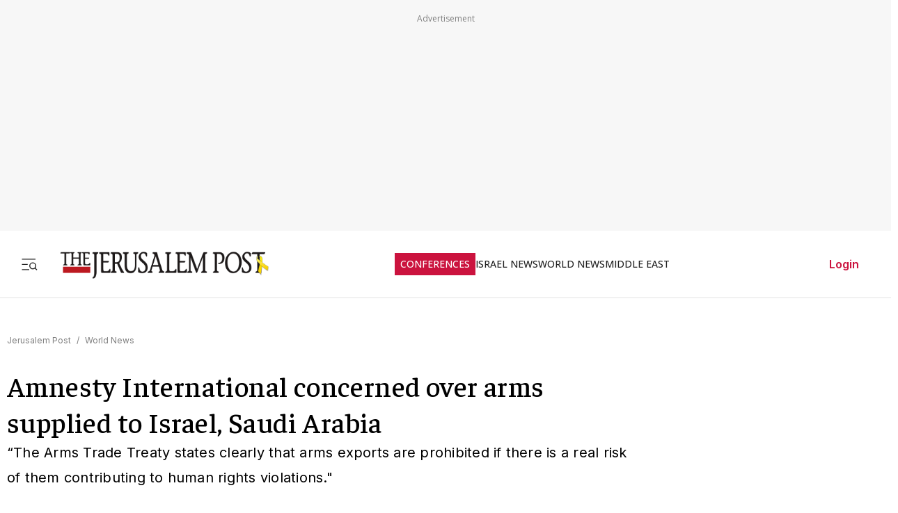

--- FILE ---
content_type: text/javascript
request_url: https://rumcdn.geoedge.be/f7ae3efe-f9e8-44be-8cf9-3b564afd5f4b/grumi.js
body_size: 100386
content:
var grumiInstance = window.grumiInstance || { q: [] };
(function createInstance (window, document, options = { shouldPostponeSample: false }) {
	!function r(i,o,a){function s(n,e){if(!o[n]){if(!i[n]){var t="function"==typeof require&&require;if(!e&&t)return t(n,!0);if(c)return c(n,!0);throw new Error("Cannot find module '"+n+"'")}e=o[n]={exports:{}};i[n][0].call(e.exports,function(e){var t=i[n][1][e];return s(t||e)},e,e.exports,r,i,o,a)}return o[n].exports}for(var c="function"==typeof require&&require,e=0;e<a.length;e++)s(a[e]);return s}({1:[function(e,t,n){var r=e("./config.js"),i=e("./utils.js");t.exports={didAmazonWin:function(e){var t=e.meta&&e.meta.adv,n=e.preWinningAmazonBid;return n&&(t=t,!i.isEmptyObj(r.amazonAdvIds)&&r.amazonAdvIds[t]||(t=e.tag,e=n.amzniid,t.includes("apstag.renderImp(")&&t.includes(e)))},setAmazonParametersToSession:function(e){var t=e.preWinningAmazonBid;e.pbAdId=void 0,e.hbCid=t.crid||"N/A",e.pbBidder=t.amznp,e.hbCpm=t.amznbid,e.hbVendor="A9",e.hbTag=!0}}},{"./config.js":5,"./utils.js":24}],2:[function(e,t,n){var l=e("./session"),r=e("./urlParser.js"),m=e("./utils.js"),i=e("./domUtils.js").isIframe,f=e("./htmlParser.js"),g=e("./blackList").match,h=e("./ajax.js").sendEvent,o=".amazon-adsystem.com",a="/dtb/admi",s="googleads.g.doubleclick.net",e="/pagead/",c=["/pagead/adfetch",e+"ads"],d=/<iframe[^>]*src=['"]https*:\/\/ads.\w+.criteo.com\/delivery\/r\/.+<\/iframe>/g,u={};var p={adsense:{type:"jsonp",callbackName:"a"+ +new Date,getJsUrl:function(e,t){return e.replace("output=html","output=json_html")+"&callback="+t},getHtml:function(e){e=e[m.keys(e)[0]];return e&&e._html_},shouldRender:function(e){var e=e[m.keys(e)[0]],t=e&&e._html_,n=e&&e._snippet_,e=e&&e._empty_;return n&&t||e&&t}},amazon:{type:"jsonp",callbackName:"apstag.renderImp",getJsUrl:function(e){return e.replace("/admi?","/admj?").replace("&ep=%7B%22ce%22%3A%221%22%7D","")},getHtml:function(e){return e.html},shouldRender:function(e){return e.html}},criteo:{type:"js",getJsHtml:function(e){var t,n=e.match(d);return n&&(t=(t=n[0].replace(/iframe/g,"script")).replace(/afr.php|display.aspx/g,"ajs.php")),e.replace(d,t)},shouldRender:function(e){return"loading"===e.readyState}}};function y(e){var t,n=e.url,e=e.html;return n&&((n=r.parse(n)).hostname===s&&-1<c.indexOf(n.pathname)&&(t="adsense"),-1<n.hostname.indexOf(o))&&-1<n.pathname.indexOf(a)&&(t="amazon"),(t=e&&e.match(d)?"criteo":t)||!1}function v(r,i,o,a){e=i,t=o;var e,t,n,s=function(){e.src=t,h({type:"adfetch-error",meta:JSON.stringify(l.meta)})},c=window,d=r.callbackName,u=function(e){var t,n=r.getHtml(e),e=(l.bustedUrl=o,l.bustedTag=n,r.shouldRender(e));t=n,(t=f.parse(t))&&t.querySelectorAll&&(t=m.map(t.querySelectorAll("[src], [href]"),function(e){return e.src||e.href}),m.find(t,function(e){return g(e).match}))&&h({type:"adfetch",meta:JSON.stringify(l.meta)}),!a(n)&&e?(t=n,"srcdoc"in(e=i)?e.srcdoc=t:((e=e.contentWindow.document).open(),e.write(t),e.close())):s()};for(d=d.split("."),n=0;n<d.length-1;n++)c[d[n]]={},c=c[d[n]];c[d[n]]=u;var u=r.getJsUrl(o,r.callbackName),p=document.createElement("script");p.src=u,p.onerror=s,p.onload=function(){h({type:"adfetch-loaded",meta:JSON.stringify(l.meta)})},document.scripts[0].parentNode.insertBefore(p,null)}t.exports={shouldBust:function(e){var t,n=e.iframe,r=e.url,e=e.html,r=(r&&n&&(t=i(n)&&!u[n.id]&&y({url:r}),u[n.id]=!0),y({html:e}));return t||r},bust:function(e){var t=e.iframe,n=e.url,r=e.html,i=e.doc,o=e.inspectHtml;return"jsonp"===(e=p[y(e)]).type?v(e,t,n,o):"js"===e.type?(t=i,n=r,i=(o=e).getJsHtml(n),l.bustedTag=n,!!o.shouldRender(t)&&(t.write(i),!0)):void 0},checkAndBustFriendlyAmazonFrame:function(e,t){(e=e.defaultView&&e.defaultView.frameElement&&e.defaultView.frameElement.id)&&e.startsWith("apstag")&&(l.bustedTag=t)}}},{"./ajax.js":3,"./blackList":4,"./domUtils.js":8,"./htmlParser.js":13,"./session":21,"./urlParser.js":23,"./utils.js":24}],3:[function(e,t,n){var i=e("./utils.js"),o=e("./config.js"),r=e("./session.js"),a=e("./domUtils.js"),s=e("./jsUtils.js"),c=e("./methodCombinators.js").before,d=e("./tagSelector.js").getTag,u=e("./constants.js"),e=e("./natives.js"),p=e.fetch,l=e.XMLHttpRequest,m=e.Request,f=e.TextEncoder,g=e.postMessage,h=[];function y(e,t){e(t)}function v(t=null){i.forEach(h,function(e){y(e,t)}),h.push=y}function b(e){return e.key=r.key,e.imp=e.imp||r.imp,e.c_ver=o.c_ver,e.w_ver=r.wver,e.w_type=r.wtype,e.b_ver=o.b_ver,e.ver=o.ver,e.loc=location.href,e.ref=document.referrer,e.sp=r.sp||"dfp",e.cust_imp=r.cust_imp,e.cust1=r.meta.cust1,e.cust2=r.meta.cust2,e.cust3=r.meta.cust3,e.caid=r.meta.caid,e.scriptId=r.scriptId,e.crossOrigin=!a.isSameOriginWin(top),e.debug=r.debug,"dfp"===r.sp&&(e.qid=r.meta.qid),e.cdn=o.cdn||void 0,o.accountType!==u.NET&&(e.cid=r.meta&&r.meta.cr||123456,e.li=r.meta.li,e.ord=r.meta.ord,e.ygIds=r.meta.ygIds),e.at=o.accountType.charAt(0),r.hbTag&&(e.hbTag=!0,e.hbVendor=r.hbVendor,e.hbCid=r.hbCid,e.hbAdId=r.pbAdId,e.hbBidder=r.pbBidder,e.hbCpm=r.hbCpm,e.hbCurrency=r.hbCurrency),"boolean"==typeof r.meta.isAfc&&(e.isAfc=r.meta.isAfc,e.isAmp=r.meta.isAmp),r.meta.hasOwnProperty("isEBDA")&&"%"!==r.meta.isEBDA.charAt(0)&&(e.isEBDA=r.meta.isEBDA),r.pimp&&"%_pimp%"!==r.pimp&&(e.pimp=r.pimp),void 0!==r.pl&&(e.preloaded=r.pl),e.site=r.site||a.getTopHostname(),e.site&&-1<e.site.indexOf("safeframe.googlesyndication.com")&&(e.site="safeframe.googlesyndication.com"),e.isc=r.isc,r.adt&&(e.adt=r.adt),r.isCXM&&(e.isCXM=!0),e.ts=+new Date,e.bdTs=o.bdTs,e}function w(t,n){var r=[],e=i.keys(t);return void 0===n&&(n={},i.forEach(e,function(e){void 0!==t[e]&&void 0===n[e]&&r.push(e+"="+encodeURIComponent(t[e]))})),r.join("&")}function E(e){e=i.removeCaspr(e),e=r.doubleWrapperInfo.isDoubleWrapper?i.removeWrapperXMP(e):e;return e=4e5<e.length?e.slice(0,4e5):e}function j(t){return function(){var e=arguments[0];return e.html&&(e.html=E(e.html)),e.tag&&(e.tag=E(e.tag)),t.apply(this,arguments)}}e=c(function(e){var t;e.hasOwnProperty("byRate")&&!e.byRate||(t=a.getAllUrlsFromAllWindows(),"sample"!==e.r&&"sample"!==e.bdmn&&t.push(e.r),e[r.isPAPI&&"imaj"!==r.sp?"vast_content":"tag"]=d(),e.urls=JSON.stringify(t),e.hc=r.hc,e.vastUrls=JSON.stringify(r.vastUrls),delete e.byRate)}),c=c(function(e){e.meta=JSON.stringify(r.meta),e.client_size=r.client_size});function O(e,t){var n=new l;n.open("POST",e),n.setRequestHeader("Content-type","application/x-www-form-urlencoded"),n.send(w(t))}function A(t,e){return o=e,new Promise(function(t,e){var n=(new f).encode(w(o)),r=new CompressionStream("gzip"),i=r.writable.getWriter();i.write(n),i.close(),new Response(r.readable).arrayBuffer().then(function(e){t(e)}).catch(e)}).then(function(e){e=new m(t,{method:"POST",body:e,mode:"no-cors",headers:{"Content-type":"application/x-www-form-urlencoded","Accept-Language":"gzip"}});p(e)});var o}function T(e,t){p&&window.CompressionStream?A(e,t).catch(function(){O(e,t)}):O(e,t)}function _(e,t){r.hasFrameApi&&!r.frameApi?g.call(r.targetWindow,{key:r.key,request:{url:e,data:t}},"*"):T(e,t)}r.frameApi&&r.targetWindow.addEventListener("message",function(e){var t=e.data;t.key===r.key&&t.request&&(T((t=t.request).url,t.data),e.stopImmediatePropagation())});var I,x={};function k(r){return function(n){h.push(function(e){if(e&&e(n),n=b(n),-1!==r.indexOf(o.reportEndpoint,r.length-o.reportEndpoint.length)){var t=r+w(n,{r:!0,html:!0,ts:!0});if(!0===x[t]&&!(n.rbu||n.is||3===n.rdType||n.et))return}x[t]=!0,_(r,n)})}}let S="https:",C=S+o.apiUrl+o.reportEndpoint;t.exports={sendInit:s.once(c(k(S+o.apiUrl+o.initEndpoint))),sendReport:e(j(k(S+o.apiUrl+o.reportEndpoint))),sendError:k(S+o.apiUrl+o.errEndpoint),sendDebug:k(S+o.apiUrl+o.dbgEndpoint),sendStats:k(S+o.apiUrl+(o.statsEndpoint||"stats")),sendEvent:(I=k(S+o.apiUrl+o.evEndpoint),function(e,t){var n=o.rates||{default:.004},t=t||n[e.type]||n.default;Math.random()<=t&&I(e)}),buildRbuReport:e(j(b)),sendRbuReport:_,processQueue:v,processQueueAndResetState:function(){h.push!==y&&v(),h=[]},setReportsEndPointAsFinished:function(){x[C]=!0},setReportsEndPointAsCleared:function(){delete x[C]}}},{"./config.js":5,"./constants.js":6,"./domUtils.js":8,"./jsUtils.js":14,"./methodCombinators.js":16,"./natives.js":17,"./session.js":21,"./tagSelector.js":22,"./utils.js":24}],4:[function(e,t,n){var d=e("./utils.js"),r=e("./config.js"),u=e("./urlParser.js"),i=r.domains,o=r.clkDomains,e=r.bidders,a=r.patterns.wildcards;var s,p={match:!1};function l(e,t,n){return{match:!0,bdmn:e,ver:t,bcid:n}}function m(e){return e.split("").reverse().join("")}function f(n,e){var t,r;return-1<e.indexOf("*")?(t=e.split("*"),r=-1,d.every(t,function(e){var e=n.indexOf(e,r+1),t=r<e;return r=e,t})):-1<n.indexOf(e)}function g(e,t,n){return d.find(e,t)||d.find(e,n)}function h(e){return e&&"1"===e.charAt(0)}function c(c){return function(e){var n,r,i,e=u.parse(e),t=e&&e.hostname,o=e&&[e.pathname,e.search,e.hash].join("");if(t){t=[t].concat((e=(e=t).split("."),d.fluent(e).map(function(e,t,n){return n.shift(),n.join(".")}).val())),e=d.map(t,m),t=d.filter(e,function(e){return void 0!==c[e]});if(t&&t.length){if(e=d.find(t,function(e){return"string"==typeof c[e]}))return l(m(e),c[e]);var a=d.filter(t,function(e){return"object"==typeof c[e]}),s=d.map(a,function(e){return c[e]}),e=d.find(s,function(t,e){return r=g(d.keys(t),function(e){return f(o,e)&&h(t[e])},function(e){return f(o,e)}),n=m(a[e]),""===r&&(e=s[e],i=l(n,e[r])),r});if(e)return l(n,e[r],r);if(i)return i}}return p}}function y(e){e=e.substring(2).split("$");return d.map(e,function(e){return e.split(":")[0]})}t.exports={match:function(e,t){var n=c(i);return t&&"IFRAME"===t.toUpperCase()&&(t=c(o)(e)).match?(t.rdType=2,t):n(e)},matchHB:(s=c(e),function(e){var e=e.split(":"),t=e[0],e=e[1],e="https://"+m(t+".com")+"/"+e,e=s(e);return e.match&&(e.bdmn=t),e}),matchAgainst:c,matchPattern:function(t){var e=g(d.keys(a),function(e){return f(t,e)&&h(a[e])},function(e){return f(t,e)});return e?l("pattern",a[e],e):p},isBlocking:h,getTriggerTypes:y,removeTriggerType:function(e,t){var n,r=(i=y(e.ver)).includes(t),i=1<i.length;return r?i?(e.ver=(n=t,(r=e.ver).length<2||"0"!==r[0]&&"1"!==r[0]||"#"!==r[1]||(i=r.substring(0,2),1===(t=r.substring(2).split("$")).length)?r:0===(r=t.filter(function(e){var t=e.indexOf(":");return-1===t||e.substring(0,t)!==n})).length?i.slice(0,-1):i+r.join("$")),e):p:e}}},{"./config.js":5,"./urlParser.js":23,"./utils.js":24}],5:[function(e,t,n){t.exports={"ver":"0.1","b_ver":"0.5.480","blocking":true,"rbu":0,"silentRbu":0,"signableHosts":[],"onRbu":1,"samplePercent":-1,"debug":true,"accountType":"publisher","impSampleRate":0.007,"statRate":0.05,"apiUrl":"//gw.geoedge.be/api/","initEndpoint":"init","reportEndpoint":"report","statsEndpoint":"stats","errEndpoint":"error","dbgEndpoint":"debug","evEndpoint":"event","filteredAdvertisersEndpoint":"v1/config/filtered-advertisers","rdrBlock":true,"ipUrl":"//rumcdn.geoedge.be/grumi-ip.js","altTags":[],"hostFilter":[],"maxHtmlSize":0.4,"reporting":true,"advs":{},"creativeWhitelist":{},"heavyAd":false,"cdn":"cloudfront","domains":{"moc.evawreviri":"1#1:64561","ofni.spotreffowen":"1#1:64561","moc.gnifrus-tsaf":"1#1:64561","orp.pophsup":"1#1:64561","ten.etaberteg.c8ix4":"1#1:64561","pot.idwrbbypgw":"1#1:64561","zyx.eyeeulav":"1#1:64561","tra.tfirnimul":"1#1:64561","ofni.niahcruoy.70624-deef":"1#1:64561","moc.ecarsussap.067965-tsetal":"1#1:64561","oi.citamdib.711sda":"1#1:64561","moc.pezpmjcm":"1#1:64561","moc.tnetnoc-xepa":"1#1:64561","moc.btr-mueda.rekcart":"1#1:64561","moc.8831agem":"1#1:64561","moc.ytrld":"1#1:64561","ppa.yfilten.af116cde-62959091106202-taigalp-eralfduolc":"1#1:64561","moc.sehcnineveleoxe":"1#1:64561","ten.swodniw.eroc.bew.91z.1uyynolkim":"1#1:64561","ten.swodniw.eroc.bolb.aruvvnonmeefpsijanhd2103":"1#1:64561","moc.ecnerefnocgnitekramdnaselasnhs":"1#1:64561","ten.swodniw.eroc.bolb.ziterxkunvebblpcnfhd5203":"1#1:64561","moc.edom-dirgweiver.apl":"1#1:64561","moc.enozselcitra-emirp":"1#1:64561","ni.oc.yfirevnamuh.gm6rte37ccbuh0abln5d":"1#1:64561","ppa.yfilten.0c2276ee-95011102106202-taigalp-eralfduolc":"1#1:64561","ppa.yfilten.75dc61ad-21111102106202-taigalp-eralfduolc":"1#1:64561","moc.orpodnofacirema":"1#1:64561","pohs.redargbewdetsoh":"1#1:64561","pohs.ydaerbewdelggot":"1#1:64561","moc.nozredaerswen":"1#1:64561","ppa.yfilten.eb3d6046-55048091106202-taigalp-eralfduolc":"1#1:64561","ppa.yfilten.444a2e83-35159091106202-taigalp-eralfduolc":"1#1:64561","moc.ofypyh":"1#1:64561","ppa.yfilten.99da6491-15441191106202-taigalp-eralfduolc":"1#1:64561","moc.eslupabidam":"1#1:64561","moc.nedragrofemoh":"1#1:64561","ur.98sedoa":"1#1:64561","kcilc.retsilb":"1#1:64561","moc.xf-tahc":"1#1:64561","ppa.naecolatigidno.x3ul4-ppa-krahs":"1#1:64561","nuf.enozgniw.yalp":"1#1:64561","pot.enxpaq96.ppa":"1#1:64561","moc.y516wy.ppapu":"1#1:64561","moc.oegneve":"1#1:64561","bulc.weiverhtlaeh":"1#1:64561","erots.swodniw-www.adhc-otua":"1#1:64561","moc.simaretokni":"1#1:64561","ten.tnorfduolc.olbt2ob4uknjd":"1#1:64561","moc.sgnihtolc-ytfin":"1#1:64561","ten.swodniw.eroc.bew.31z.cruuganuu":"1#1:64561","moc.buhdaereirots.apl":"1#1:64561","moc.renniwabla":"1#1:64561","moc.og885ecaps":"1#1:64561","moc.ezauw.oirepo":"1#1:64561","moc.rekihsemaj":"1#1:64561","moc.se-golbneerg":"1#1:64561","moc.srethguadfoebirt":"1#1:64561","ur.orpvonivtil":"1#1:64561","moc.scitylana-tiforp-enipla":"1#1:64561","wp.yartnadrev.rp":"1#1:64561","moc.potbuhrevocsid":"1#1:64561","etis.wolfefil":"1#1:64561","ppa.yfilten.63b691cb-95501102106202-taigalp-eralfduolc":"1#1:64561","moc.yliadhcetero":"1#1:64561","moc.atsivnero":"1#1:64561","moc.ijeknaitoahc":"1#1:64561","ppa.naecolatigidno.8uze2-ppa-laroc":"1#1:64561","moc.slaedregiflihymmot":"1#1:64561","ppa.yfilten.a8981dfe-34348091106202-taigalp-eralfduolc":"1#1:64561","ur.ksrogonhcenlos-rotaukave":"1#1:64561","moc.buhzzubdar.apl":"1#1:64561","moc.golbesuaidem.apl":"1#1:64561","ppa.yfilten.5e13b61c-15401102106202-taigalp-eralfduolc":"1#1:64561","moc.ezauw.oibdem":"1#1:64561","ten.swodniw.eroc.bolb.9194loopagem":"1#1:64561","moc.ppaukoreh.3d8b3e24a827-yferutinruf":"1#1:64561","etis.reetsotua":"1#1:64561","ppa.yfilten.86873e7c-43518091106202-taigalp-eralfduolc":"1#1:64561","moc.laicnanif-noznif":"1#1:64561","moc.ebivihcteks":"1#1:64561","moc.ediuglarutanlaer":"1#1:64561","kcilc.naelusib.ue":"1#1:64561","moc.xojwfiiv.s":"1#1:64561","moc.spitnoitcetorpecived.71":"1#1:64561","ten.swodniw.eroc.bew.31z.yradnoces-8110023033e3033e3033e":"1#1:64561","ten.swodniw.eroc.bew.31z.pohsydoow":"1#1:64561","ppa.yfilten.662f1ca2-80156102106202-taigalp-eralfduolc":"1#1:64561","ten.swodniw.eroc.bolb.dsfbdskjfbkdsjbkfsds":"1#1:64561","ofni.daolnwodk4":"1#1:64561","ten.tnorfduolc.64pgc8xmtcuu1d":"1#1:64561","evil.eciovamzalp":"1#1:64561","moc.pohscitatseht.t":"1#1:64561","zyx.vdaelacs.rkcrt":"1#1:64561","moc.esuohecipscitamora":"1#1:64561","ten.dferuza.10z.xafewf3eed7dxbdd-vic":"1#1:64561","zyx.urnopuciovt":"1#1:64561","moc.zkbsda":"1#1:64561","moc.enohcetndc":"1#1:64561","pot.707185-etilx1":"1#1:64561","moc.snalperacidem5202":"1#1:64561","ppa.naecolatigidno.lim2k-ppa-surlaw":"1#1:64561","ofni.jqbsnodnem":"1#1:64561","ppa.naecolatigidno.eiuvv-ppa-hsifrats":"1#1:64561","pj.eivom-namgninnur-eht":"1#1:64561","ecaps.vdekciw":"1#1:64561","ur.ecilrebaf":"1#1:64561","moc.hsifratstnaligiv":"1#1:64561","moc.oozkcihctalflufhtiaf":"1#1:64561","ppa.yfilten.e9a6d4d0-14011102106202-taigalp-eralfduolc":"1#1:64561","etis.kuaw-sdyaps-nef":"1#1:64561","ssenisub.elytsefilytivegnol.5p":"1#1:64561","kcilc.cigolket":"1#1:64561","moc.ppaukoreh.079b09f0a734-15343-dnalsi-dedraug":"1#1:64561","ten.swodniw.eroc.bew.31z.yradnoces-5110913033e3033e3033e":"1#1:64561","moc.latrophcetegdirb.0ef9je37ccbuhoiqan5d":"1#1:64561","ppa.yfilten.867bc335-72200102106202-taigalp-eralfduolc":"1#1:64561","ppa.yfilten.bd7c8d8b-20901102106202-taigalp-eralfduolc":"1#1:64561","ppa.yfilten.e6efe4f3-83011102106202-taigalp-eralfduolc":"1#1:64561","moc.iloterb":"1#1:64561","moc.gnirpssdnertefiltrams":"1#1:64561","moc.bfsdnertefiltrams":"1#1:64561","moc.skrowavonarim":"1#1:64561","ni.oc.kcilctobor.g5b34f37ccbuh0cgsn5d":"1#1:64561","ten.swodniw.eroc.bew.91z.1yijhakla":"1#1:64561","ofni.sierehtdalgmag":"1#1:64561","moc.latrophcetegdirb.g6648f37ccbuhof70o5d":"1#1:64561","moc.fagsunob":"1#1:64561","etis.xilraeh":"1#1:64561","pot.amla-reteew-stiaw":"1#1:64561","moc.sulpyromemorp":"1#1:64561","wocsom.ymedacarebyc":"1#1:64561","ten.swodniw.eroc.bew.31z.yradnoces-6110913033e3033e3033e":"1#1:64561","ppa.naecolatigidno.t6j3i-ppa-hsifnwolc":"1#1:64561","ofni.zagtiforpetfengk":"1#1:64561","ppa.erotspivqbb":"1#1:64561","zyx.77ayakasib":"1#1:64561","zyx.pohsuynab":"1#1:64561","orp.7x7gp.ppa":"1#1:64561","moc.llawesnefedlatigid.gmg66e37ccbuhg15sm5d":"1#1:64561","moc.anutednolb":"1#1:64561","enilno.armod":"1#1:64561","etis.atroptfig":"1#1:64561","moc.sfresurt":"1#1:64561","moc.ehuhcsdnahdraugtaeh":"1#1:64561","moc.llawesnefedlatigid.grpnae37ccbuhgml3n5d":"1#1:64561","etis.evrevlaryp":"1#1:64561","gro.colehucflanoissergnoc":"1#1:64561","ppa.yfilten.72ff5f-serojafla-gnivirht--5ed8600790f7f35ce815e696":"1#1:64561","ur.ymedacarotkeps":"1#1:64561","su.swenweivraelc":"1#1:64561","sotua.mialcnoipmahclaedtrams.www":"1#1:64561","ppa.yfilten.9ade099e-45501102106202-taigalp-eralfduolc":"1#1:64561","enilno.nmoiselppa":"1#1:64561","etis.notsipotua":"1#1:64561","ppa.naecolatigidno.8h4p7-ppa-hsifknom":"1#1:64561","latigid.etarbiv":"1#1:64561","oi.sppareniatnoceruza.tsaenapaj.934d67aa-dnuorgwolley.4212pppjjss":"1#1:64561","ofni.prw-legne":"1#1:64561","moc.abuzusayog":"1#1:64561","moc.su.edoc-omorp-teboor":"1#1:64561","moc.2bezalbkcab.500-tsae-su.3s.060moctodtfosniwwwessiws":"1#1:64561","ppa.yfilten.733ea41e-34801102106202-taigalp-eralfduolc":"1#1:64561","kcilc.reswoh":"1#1:64561","orp.dnuoraderp":"1#1:64561","pohs.ecnereferbewdetavele":"1#1:64561","ppa.yfilten.26ce57e0-92010102106202-taigalp-eralfduolc":"1#1:64561","moc.enozsemaglufyalp":"1#1:64561","orp.01249-etilx1":"1#1:64561","moc.selcitraracso":"1#1:64561","pot.xelfdib.gskt":"1#1:64561","eniw.tropbewlausac":"1#1:64561","ten.tnorfduolc.g79cvqs8do9p3d":"1#1:64561","moc.gatbm.ndc":"1#1:64561","moc.btrosdaeuh.4v-tsaesu-btr":"1#1:64561","enilno.dnimlacigol.tsaesu-btr":"1#1:64561","oi.vdarda.ipa":"1#1:64561","moc.gatbm":"1#1:64561","ofni.htaprider.2ue-og":"1#1:64561","moc.noisufsbup-sda.b-rekcart":"1#1:64561","moc.sm-tniopxda.4v-tsaesu-btr":"1#1:64561","moc.ketuz-mivah.3rt":"1#1:64561","ofni.htaprider.ue-og":"1#1:64561","ten.tnorfduolc.5w8s2qxrbvwy1d":"1#1:64561","ten.notkcilc":"1#1:64561","moc.6ndcmb.ndc":"1#1:64561","ofni.htaprider.8su-og":"1#1:64561","moc.300ygolonhcet-gnivres.krt":"1#1:64561","gs.pnf":"1#1:64561","moc.sulpohrap":"1#1:64561","moc.laudividnikle":"1#1:64561","moc.tenerevocsidpot.apl":"1#1:64561","moc.tenerevocsidpot":"1#1:64561","latigid.nidnelb":"1#1:64561","moc.gnicnanif-noznif":"1#1:64561","kcilc.dnirgyliad":"1#1:64561","moc.balhctilgarret.kcart":"1#1:64561","etis.buhwenererutan":"1#1:64561","moc.wonstibahefilyhtlaeh":"1#1:64561","lol.eriwswen":"1#1:64561","ten.swodniw.eroc.bew.31z.4t8n1m9q":"1#1:64561","ten.swodniw.eroc.bew.91z.1yiirgnal":"1#1:64561","moc.newoesile":"1#1:64561","ed.moc.ynamregbuhhcetecnanif":"1#1:64561","moc.yliadssenlleworuen":"1#1:64561","ppa.yfilten.ddfb167d-92148091106202-taigalp-eralfduolc":"1#1:64561","ppa.yfilten.b50cffff-93148091106202-taigalp-eralfduolc":"1#1:64561","uci.hgihswen":"1#1:64561","ur.81enilasark":"1#1:64561","ur.nialnoanaylsenzibbf":"1#1:64561","moc.doownnof":"1#1:64561","ur.61radel":"1#1:64561","zyx.jhsenak":"1#1:64561","em.gssm.jwdfbn":"1#1:64561","em.gssm.8o3bz":"1#1:64561","etis.xevartun":"1#1:64561","ppa.yfilten.2d7514b3-60901102106202-taigalp-eralfduolc":"1#1:64561","ppa.yfilten.79c490f6-93901102106202-taigalp-eralfduolc":"1#1:64561","ppa.yfilten.f1910546-70901102106202-taigalp-eralfduolc":"1#1:64561","moc.sxorih":"1#1:64561","moc.xobsdnertefiltrams":"1#1:64561","ten.swodniw.eroc.bew.31z.5h5h45h454h54h":"1#1:64561","ppa.yfilten.ec5b3634-24757091106202-taigalp-eralfduolc":"1#1:64561","moc.e6202dni":"1#1:64561","moc.inisid-amuc-raseb-gnanem":"1#1:64561","ur.mam-latrop":"1#1:64561","ten.swodniw.eroc.bew.31z.7110913033e3033e3033e":"1#1:64561","moc.gnuztutsretnuelleiznanif":"1#1:64561","ppa.yfilten.d2f43062-11401102106202-taigalp-eralfduolc":"1#1:64561","tif.yddadruoysohw":"1#1:64561","moc.rocagretabla":"1#1:64561","ppa.yfilten.7f11c2be-70743102106202-taigalp-eralfduolc":"1#1:64561","moc.dnedivid-noznif":"1#1:64561","enilno.yhtlaeh-nitaleg":"1#1:64561","ur.sufrac":"1#1:64561","ten.ainak":"1#1:64561","ved.segap.re5-0pp.88b6a5f2":"1#1:64561","moc.woonrohcnabew.apl":"1#1:64561","ppa.yfilten.7c3ceeb8-72839002106202-taigalp-eralfduolc":"1#1:64561","etis.ssenllewerocemirp":"1#1:64561","moc.yadotsgnivaserutuf":"1#1:64561","oc.htlaehtepnistrepxe":"1#1:64561","ppa.yfilten.c10b91c9-93143102106202-taigalp-eralfduolc":"1#1:64561","moc.ppaukoreh.72e7f29a8e2b-jfdnjksoi":"1#1:64561","moc.ranom-hsac":"1#1:64561","moc.ppaukoreh.7a6899392fa0-06387-flehs-gniliob":"1#1:64561","moc.xlpsstb":"1#1:64561","moc.remagehtnai":"1#1:64561","latigid.tesatad-hsac":"1#1:64561","enilno.ozpin":"1#1:64561","moc.omajoweluyug":"1#1:64561","gro.buhrenrubtaf.teid":"1#1:64561","ten.swodniw.eroc.bew.31z.as4x42esa":"1#1:64561","ur.ruot-tbb":"1#1:64561","moc.sbojppv":"1#1:64561","gro.noitadnuofhcaertuoelbaniatsus":"1#1:64561","gro.etisehcin.arativ":"1#1:64561","niw.u84ocnip":"1#1:64561","moc.yfonpyhyrt":"1#1:64561","moc.nomlastsafdaets":"1#1:64561","ppa.yfilten.a40ca326-10501102106202-taigalp-eralfduolc":"1#1:64561","ppa.yfilten.099da932-65401102106202-taigalp-eralfduolc":"1#1:64561","ppa.yfilten.86c660c5-82801102106202-taigalp-eralfduolc":"1#1:64561","ppa.yfilten.fee0e513-33601102106202-taigalp-eralfduolc":"1#1:64561","ofni.fsmr.ssupairp":"1#1:64561","etis.cilrebafym":"1#1:64561","moc.nussdnertefiltrams":"1#1:64561","moc.xifsdnertefiltrams":"1#1:64561","ten.swodniw.eroc.bew.31z.asanmiu":"1#1:64561","ecaps.epis-dilos-keret":"1#1:64561","pohs.relootbewgnitsal":"1#1:64561","ppa.naecolatigidno.g94do-4-ppa-eltrut-aes":"1#1:64561","kcilc.gniniart-hsac":"1#1:64561","moc.yddubsgnivasroines":"1#1:64561","ppa.naecolatigidno.wbzku-ppa-llehsaes":"1#1:64561","moc.swenssolthgiewteg":"1#1:64561","ppa.yfilten.c4c27787-43401102106202-taigalp-eralfduolc":"1#1:64561","orp.emaghself":"1#1:64561","ppa.yfilten.ae4c1a61-90514102106202-taigalp-eralfduolc":"1#1:64561","moc.ppaeerfytinifni.oneeuq":"1#1:64561","moc.ppaukoreh.2a326869ada9-ediug-enignerovalf":"1#1:64561","tif.moolbtekcor.045y2":"1#1:64561","pohs.drawerxdoof":"1#1:64561","moc.yy2ka.ndc":"1#1:64561","ur.trcpcsd.rc":"1#1:64561","ten.tnorfduolc.hdr30wt8ptlk1d":"1#1:64561","ten.dferuza.10z.fc7cmdkfeeva0hya-eex":"1#1:64561","moc.tnimerans.tcetorp":"1#1:64561","pot.edondib.buekrt":"1#1:64561","ofni.htaprider.capa-og":"1#1:64561","ten.tnorfduolc.oemwngu0ijm12d":"1#1:64561","moc.tceffedaibom":"1#1:64561","ofni.htaprider.1su-og":"1#1:64561","ppa.naecolatigidno.jv9wu-ppa-hsifyllej":"1#1:64561","uoyc.02swenyraunaj":"1#1:64561","moc.lujarlatahis":"1#1:64561","ten.swodniw.eroc.bew.31z.5r4k6x9p":"1#1:64561","ten.swodniw.eroc.bolb.1814erotsatad":"1#1:64561","moc.eddetagnoleyrev":"1#1:64561","moc.anerarirnef":"1#1:64561","moc.ylnoilc":"1#1:64561","evil.ababerp":"1#1:64561","moc.enozlumrofhcet.apl":"1#1:64561","ofni.yssruk-ia":"1#1:64561","ac.noitcasetimgarhpoiratno":"1#1:64561","moc.kmoykotgnikoob":"1#1:64561","ur.cilrebafevaliem":"1#1:64561","moc.tiderctnemyolpmefles":"1#1:64561","moc.yhpargotohpllurkkcin":"1#1:64561","moc.locotorpwolfefil":"1#1:64561","di.lodid.pl":"1#1:64561","ppa.yfilten.ec2e1d6d-74901102106202-taigalp-eralfduolc":"1#1:64561","orp.tebxx22.ppau":"1#1:64561","moc.egapsdnertefiltrams":"1#1:64561","moc.arfnisdnertefiltrams":"1#1:64561","pohs.onihsay":"1#1:64561","latigid.mhtirogla-hsac":"1#1:64561","ten.swodniw.eroc.bew.91z.pialnanambv":"1#1:64561","moc.sgnivas-negtxen":"1#1:64561","zib.efilsevol.aivatco":"1#1:64561","moc.epocsbewdedaer":"1#1:64561","moc.dleifetihw-mossolb-secapsefilardniham":"1#1:64561","gro.siuhtsloottegdub":"1#1:64561","moc.niwababla":"1#1:64561","zyx.ggototinuj":"1#1:64561","moc.roolfsdnertefiltrams":"1#1:64561","orp.subitatpulov-77ecnanif":"1#1:64561","su.robrahaedi":"1#1:64561","zyx.etnemelcisyed":"1#1:64561","oi.bew24.oneeuq":"1#1:64561","nuf.srealknahalewk":"1#1:64561","moc.ppaukoreh.69c9269a8ad4-ediug-noisufkooc":"1#1:64561","ten.swodniw.eroc.bew.31z.erotsbuhnoihsaf":"1#1:64561","moc.balhcraeserorberec":"1#1:64561","yg.trohs.0apv5f":"1#1:64561","skcor.ymedacamumitpo.www":"1#1:64561","ppa.yfilten.435bb775-13448091106202-taigalp-eralfduolc":"1#1:64561","ppa.yfilten.78519472-30300191106202-taigalp-eralfduolc":"1#1:64561","kcilc.tesatad-hsac":"1#1:64561","ppa.naecolatigidno.lmwym-ppa-retsyo":"1#1:64561","moc.ogajkinakem":"1#1:64561","evil.kuytirucestroppuscp":"1#1:64561","gro.uoysekil.nocmeg":"1#1:64561","golb.yhtlaehwen":"1#1:64561","moc.hsifratstnelis":"1#1:64561","ppa.yfilten.1ba75f43-63601102106202-taigalp-eralfduolc":"1#1:64561","ppa.yfilten.c65fdc52-82801102106202-taigalp-eralfduolc":"1#1:64561","moc.yrotsnamowssenlew.xm-xivartlu":"1#1:64561","moc.elttobsdnertefiltrams":"1#1:64561","ten.swodniw.eroc.bew.31z.6q2x9p4n":"1#1:64561","erots.moolgnivil":"1#1:64561","moc.spitnoitcetorpecived.77":"1#1:64561","latigid.enalssarb":"1#1:64561","moc.lutnam-ikohnapot":"1#1:64561","ni.oc.yfirevnamuh.g6imce37ccbuh08h5n5d":"1#1:64561","sbs.apicagofajap":"1#1:64561","ofni.swentsacwon.lht":"1#1:64561","ten.swodniw.eroc.bew.31z.yradnoces-4110913033e3033e3033e":"1#1:64561","kcilc.cirdeo":"1#1:64561","ppa.yfilten.658ed2cd-81401102106202-taigalp-eralfduolc":"1#1:64561","moc.dlarehlanruojswen":"1#1:64561","ten.swodniw.eroc.bew.31z.8q2m4r9x":"1#1:64561","wohs.tih":"1#1:64561","zyx.ubdstr":"1#1:64561","moc.dnmbs.ue.bi":"1#1:64561","zyx.563ebhfewa":"1#1:64561","moc.kkcilcymkcart":"1#1:64561","moc.daeha-tseb":"1#1:64561","pot.buhrider":"1#1:64561","teb.knilynit.ndc.z":"1#1:64561","moc.wohsdnilbeht":"1#1:64561","moc.sgtvo.ndc":"1#1:64561","oi.bew24.arativ":"1#1:64561","ppa.yfilten.a1228cda-52100191106202-taigalp-eralfduolc":"1#1:64561","ppa.yfilten.808712bb-05100191106202-taigalp-eralfduolc":"1#1:64561","ppa.yfilten.26791cf9-00300191106202-taigalp-eralfduolc":"1#1:64561","pohs.ecnerefertenbew6202":"1#1:64561","pohs.1340-ue-nepo-tnuocca-ssenissub":"1#1:64561","ten.nevahobnu":"1#1:64561","moc.ppaukoreh.bf657c9f3ae5-buhqitrops":"1#1:64561","ten.swodniw.eroc.bew.31z.6n1q4p8t":"1#1:64561","ten.swodniw.eroc.bew.31z.9x2k7m5r":"1#1:64561","ten.swodniw.eroc.bew.31z.6h6h6h5h6hf23fsdf":"1#1:64561","ni.noihsaf-au.rulev":"1#1:64561","moc.newkcab":"1#1:64561","ppa.yfilten.6d5d245b-25759091106202-taigalp-eralfduolc":"1#1:64561","orp.dacasnocnif":"1#1:64561","evil.kuytirucesevitcacp":"1#1:64561","ten.swodniw.eroc.bew.31z.6110913033e3033e3033e":"1#1:64561","moc.sthgil-stroper-daer":"1#1:64561","dlrow.rohtler":"1#1:64561","di.lodid":"1#1:64561","pohs.aja-inisid":"1#1:64561","moc.tebxx22.xx":"1#1:64561","moc.ofogorohik.iravot":"1#1:64561","moc.gnisitrevdavitciderp":"1#1:64561","moc.desutaesatidneb":"1#1:64561","ur.ailotanafoerif":"1#1:64561","moc.wonenozdrawer.tramlaw50":"1#1:64561","moc.3egapbalrednalym.niamornnifgad":"1#1:64561","kni.erots-oznek":"1#1:64561","moc.niwniwtabo":"1#1:64561","ppa.naecolatigidno.ezfsm-4-ppa-nihplod":"1#1:64561","pohs.otikuy":"1#1:64561","gro.draob-ym.arativ":"1#1:64561","moc.ppaukoreh.20c85d881853-fejinjksoi":"1#1:64561","ten.swodniw.eroc.bew.31z.zdlrowerutinruf":"1#1:64561","ppa.naecolatigidno.vqbju-ppa-hsifnoil":"1#1:64561","evil.edserucessecivrescp":"1#1:64561","dlrow.aneltud":"1#1:64561","zyx.tuokaerb-hsac":"1#1:64561","moc.trabeiz":"1#1:64561","moc.riafreeracsbojvnnrehtron":"1#1:64561","us.elyzqv":"1#1:64561","wp.yartnadrev.rh":"1#1:64561","ppa.yfilten.5afbdc93-51601102106202-taigalp-eralfduolc":"1#1:64561","ppa.yfilten.b1cfebb2-24501102106202-taigalp-eralfduolc":"1#1:64561","ppa.yfilten.11cfe430-83501102106202-taigalp-eralfduolc":"1#1:64561","ppa.yfilten.7971e81a-71601102106202-taigalp-eralfduolc":"1#1:64561","ten.redisnizibwohs.evisulcxe":"1#1:64561","etis.rednilycevird":"1#1:64561","moc.tsohaidemvrs":"1#1:64561","kcilc.teslut":"1#1:64561","moc.llasdnertefiltrams":"1#1:64561","moc.zibnif-hsac":"1#1:64561","ppa.yfilten.772e40a9-53900191106202-taigalp-eralfduolc":"1#1:64561","pohs.2011-oaciutitser-ortsiger":"1#1:64561","moc.orpsudilav":"1#1:64561","moc.htlaehsnem-emirp":"1#1:64561","golb.womsklatytrid":"1#1:64561","gro.uoysekil.onaimo":"1#1:64561","moc.gusek.airotiv":"1#1:64561","moc.buhzzubdar":"1#1:64561","etis.agru":"1#1:64561","moc.reffoteg2zc.og":"1#1:64561","ppa.yfilten.83701637-45401102106202-taigalp-eralfduolc":"1#1:64561","su.noitamrofniyadot":"1#1:64561","ofni.fsmr.05omorp":"1#1:64561","ten.swodniw.eroc.bew.1z.oleluzri":"1#1:64561","pohs.noitulosduolcdeloot":"1#1:64561","ppa.yfilten.cbc4cc-reivihtip-gnilkraps":"1#1:64561","ppa.yfilten.fe67acd1-43218091106202-taigalp-eralfduolc":"1#1:64561","evil.68qb7":"1#1:64561","moc.ksatewdaer.apl":"1#1:64561","ku.reyalp-wen.www":"1#1:64561","moc.ppaeerfytinifni.potneuq":"1#1:64561","moc.acemirproines":"1#1:64561","moc.plehlatsyrcecaps.dnal":"1#1:64561","moc.tellaw-noznif":"1#1:64561","moc.lanruojssenlleweroc.satinretea":"1#1:64561","moc.lanruojssenlleweroc.aniter":"1#1:64561","ppa.yfilten.3e735b52-25401102106202-taigalp-eralfduolc":"1#1:64561","oi.bew24.oirepo":"1#1:64561","ppa.yfilten.e06636c0-31211102106202-taigalp-eralfduolc":"1#1:64561","ppa.yfilten.a07befd1-32211102106202-taigalp-eralfduolc":"1#1:64561","moc.aciremayliadndnert.02":"1#1:64561","ppa.yfilten.1a05a321-94804102106202-taigalp-eralfduolc":"1#1:64561","moc.otuasdnertefiltrams":"1#1:64561","gro.reggolbi.oneeuq":"1#1:64561","sotua.trams-reffolaiceps-ecnahc-gnivig.www":"1#1:64561","moc.evirdnert-dnif":"1#1:64561","smetsys.draugefaselibom":"1#1:64561","pot.xelfdib.zaktn":"1#1:64561","moc.oeevo.sda.201sda":"1#1:64561","orp.peewseruces":"1#1:64561","moc.321eunevahcnif":"1#1:64561","moc.bulcderauqs":"1#1:64561","ofni.htaprider.9su-og":"1#1:64561","moc.ecarsussap.331175-tsetal":"1#1:64561","cc.daol-lmth.5":"1#1:64561","knil.ppa.ifos":"1#1:64561","riah.zxertyio.piv":"1#1:64561","ppa.yfilten.a3e312c8-21959091106202-taigalp-eralfduolc":"1#1:64561","ppa.yfilten.a79c8b62-93100191106202-taigalp-eralfduolc":"1#1:64561","moc.buhenilidem.apl":"1#1:64561","moc.anutenacra":"1#1:64561","moc.sdnertehthctam":"1#1:64561","cc.88pivtt":"1#1:64561","ecaps.cilrebaforp":"1#1:64561","moc.opmilopmacgnippohsatsivni":"1#1:64561","moc.tuobmixam":"1#1:64561","ur.rac-rks":"1#1:64561","ten.swodniw.eroc.bew.91z.1uyynolkimes":"1#1:64561","teb.777mtm.www":"1#1:64561","ten.swodniw.eroc.bew.91z.1uyynolkimfe":"1#1:64561","enilno.niarbomem":"1#1:64561","moc.elacolessius":"1#1:64561","ten.swodniw.eroc.bew.31z.pohsyhsoom":"1#1:64561","em.leuf":"1#1:64561","moc.latrophcetegdirb.gjfe8e37ccbuh8qmvm5d":"1#1:64561","ppa.yfilten.4a69c668-32859091106202-taigalp-eralfduolc":"1#1:64561","moc.ppaukoreh.465f7831ee49-1bew-hsif-rats":"1#1:64561","ur.ksmsucricorp":"1#1:64561","moc.sdddrofla":"1#1:64561","ppa.yfilten.e12f7270-03148002106202-taigalp-eralfduolc":"1#1:64561","gro.etisehcin.oibdem":"1#1:64561","moc.goccnar":"1#1:64561","evil.kuseitirucestcefrepcp":"1#1:64561","etis.skcirtsuinegssenllew":"1#1:64561","moc.ssalgsdnertefiltrams":"1#1:64561","moc.ppaukoreh.8ca1781f5438-buhaxenrov":"1#1:64561","moc.etageledroferiugcm":"1#1:64561","ppa.yfilten.6c3c62e7-00455191106202-taigalp-eralfduolc":"1#1:64561","ur.1srukenilno":"1#1:64561","moc.emduoltaraeh.dnal":"1#1:64561","ni.oc.yfirevnamuh.0fabte37ccbuho46kn5d":"1#1:64561","ppa.yfilten.075652c2-10659002106202-taigalp-eralfduolc":"1#1:64561","moc.oystekram.segap":"1#1:64561","moc.42cirema.94v":"1#1:64561","moc.42cirema.aj":"1#1:64561","moc.dtapmexhd":"1#1:64561","ppa.yfilten.b4eac7ff-23853102106202-taigalp-eralfduolc":"1#1:64561","moc.ppaukoreh.8c551d99b3c1-sepicer-renroclaem":"1#1:64561","mac.bebnvvnr":"1#1:64561","moc.llawesnefedlatigid.gla66e37ccbuh0p4sm5d":"1#1:64561","zyx.emulov-hsac":"1#1:64561","moc.iliij001.www":"1#1:64561","moc.latrophcetegdirb.007v8e37ccbuh0mu0n5d":"1#1:64561","moc.ailateprion":"1#1:64561","moc.ymedacatifssorcmaet":"1#1:64561","moc.uroferacotua":"1#1:64561","moc.atcontsul":"1#1:64561","ppa.yfilten.601ca89e-84939002106202-taigalp-eralfduolc":"1#1:64561","moc.avrueop.pl":"1#1:64561","moc.duolcbewtac":"1#1:64561","moc.udenefgnehz.mnaij":"1#1:64561","moc.nlevarp":"1#1:64561","evil.nalodoz.www":"1#1:64561","orp.lddasfonom":"1#1:64561","ppa.yfilten.4726b52f-42448091106202-taigalp-eralfduolc":"1#1:64561","ten.swodniw.eroc.bew.61z.jjhhseea":"1#1:64561","pot.adadpol":"1#1:64561","moc.reffoedargpuhtab":"1#1:64561","pohs.wtoudoudip":"1#1:64561","ppa.yfilten.78c48780-91410102106202-taigalp-eralfduolc":"1#1:64561","ppa.yfilten.bfbb7d7a-44701102106202-taigalp-eralfduolc":"1#1:64561","ppa.yfilten.ebdc75f9-01801102106202-taigalp-eralfduolc":"1#1:64561","pot.yppotdiulftug":"1#1:64561","moc.yonsdnertefiltrams":"1#1:64561","moc.ppaukoreh.b2cbba399c89-swenstnemniatretne":"1#1:64561","gnitekram.scitilanaoes":"1#1:64561","ppa.naecolatigidno.9wn7s-ppa-daehremmah":"1#1:64561","moc.scitsalpitagarp":"1#1:64561","enilno.yromemtaerg":"1#1:64561","ppa.yfilten.ef31234f-24401102106202-taigalp-eralfduolc":"1#1:64561","kcilc.ecnerefni-hsac":"1#1:64561","ten.swodniw.eroc.bew.31z.1q7k4t9x":"1#1:64561","ten.swodniw.eroc.bew.31z.9p4x5r8k":"1#1:64561","moc.thcirhcaned.oveunle":"1#1:64561","moc.xdanoev.20-xda":"1#1:64561","moc.ruzah-konib.3rt":"1#1:64561","pohs.ynnusolleh":"1#1:64561","orp.buhtylana.ffa":"1#1:64561","zyx.c0i":"1#1:64561","gro.senildaehhtlaeh":"1#1:64561","knil.ppa.t2xk":"1#1:64561","moc.ur.kculagem":"1#1:64561","moc.sr1m":"1#1:64561","ofni.og7etadpu":"1#1:64561","moc.bulcderauqs.citats":"1#1:64561","moc.sgtke":"1#1:64561","lol.axryui.sppa":"1#1:64561","ten.tnorfduolc.zjnukhvghq9o2d":"1#1:64561","ten.tnorfduolc.g4pvzepdaeq1d":"1#1:64561","uci.noitomdliub":"1#1:64561","ppa.yfilten.e990047b-25918091106202-taigalp-eralfduolc":"1#1:64561","latigid.mrofpeed":"1#1:64561","moc.buhenilidem":"1#1:64561","gs.egnellahcand":"1#1:64561","ten.swodniw.eroc.bew.31z.8110913033e3033e3033e":"1#1:64561","moc.opbtsewtsae.www":"1#1:64561","ten.swodniw.eroc.bew.74z.sdfdff23fsdfsd":"1#1:64561","moc.tratsevil-moc.regdel":"1#1:64561","ppa.yfilten.fa2e73a0-25248091106202-taigalp-eralfduolc":"1#1:64561","kcilc.tatshcem":"1#1:64561","em.gssm.a8sbx":"1#1:64561","moc.riaiam":"1#1:64561","ppa.lecrev.1000acifiton-ilppa":"1#1:64561","moc.42ssenllewyliad.www":"1#1:64561","zyx.rotacidni-hsac":"1#1:64561","orp.lfaeltitna":"1#1:64561","moc.noskcirekcire":"1#1:64561","moc.niwdtapmeteiluj":"1#1:64561","zyx.ggtolsisarag":"1#1:64561","moc.loghh97.awp":"1#1:64561","ten.swodniw.eroc.bolb.ypnjtkrlznsrhdqgfqja1005":"1#1:64561","zyx.noitucexe-hsac":"1#1:64561","etis.eslupxirhtea":"1#1:64561","su.elavetinarg":"1#1:64561","moc.esiwsucofeht":"1#1:64561","moc.maerdruolev":"1#1:64561","moc.balyenruojssenllew.llew":"1#1:64561","moc.enizagamhtlaehgnidael":"1#1:64561","moc.snalphtlaeheebysub":"1#1:64561","zzub.raepeszevs":"1#1:64561","moc.ppaeerfytinifni.oirepo":"1#1:64561","ppa.naecolatigidno.683b5-ppa-eltrut-aes":"1#1:64561","ppa.naecolatigidno.8ad7l-ppa-yargnits":"1#1:64561","moc.reirrabfrusefas":"1#1:64561","orp.rgnirvoraj":"1#1:64561","ppa.yfilten.89ddfd7c-24448091106202-taigalp-eralfduolc":"1#1:64561","moc.enozelibomtrams":"1#1:64561","erots.dlorenops":"1#1:64561","moc.xinif-hsac":"1#1:64561","moc.yrotsnamowssenlew.xm-xaluco":"1#1:64561","ur.ycamitnituoba":"1#1:64561","latigid.xemep-esrup":"1#1:64561","ten.hp33nn":"1#1:64561","moc.rednerno.kniltpircsppwen":"1#1:64561","ppa.yfilten.e3afb78c-80501102106202-taigalp-eralfduolc":"1#1:64561","moc.yrotsnamowssenlew.xm-2nirenot":"1#1:64561","moc.lolsdnertefiltrams":"1#1:64561","ten.swodniw.eroc.bew.31z.4t9n7x2m":"1#1:64561","etis.mprevird":"1#1:64561","uci.emulov-hsac":"1#1:64561","oi.sppareniatnoceruza.tsaenapaj.44fe05fe-ffilcelbaeerga.h5uenewrociu":"1#1:64561","moc.daerdnasweiver.apl":"1#1:64561","moc.gnikjilegrevteiderk":"1#1:64561","pj.elaselohwuojiloj":"1#1:64561","zyx.erotsadarp":"1#1:64561","moc.10ekatspivqbb":"1#1:64561","ku.oc.enizagamsrevolgod":"1#1:64561","ofni.evitsef":"1#1:64561","moc.arueoh.pl":"1#1:64561","moc.asuretnuhselpmas.91":"1#1:64561","ppa.yfilten.f662769b-65704102106202-taigalp-eralfduolc":"1#1:64561","ppa.yfilten.41ecfbcb-60514102106202-taigalp-eralfduolc":"1#1:64561","moc.norsdnertefiltrams":"1#1:64561","moc.ppaeerfytinifni.inidrev":"1#1:64561","moc.btrtnenitnoctniop":"1#1:64561","ten.dferuza.10z.2eybzhxerhgbjgca-rle":"1#1:64561","ofni.htaprider.7su-og":"1#1:64561","moc.33kodb":"1#1:64561","moc.gnifrus-tsaf.psd":"1#1:64561","moc.doowdhgjz.sj":"1#1:64561","ecaps.zkzr24vbli":"1#1:64561","moc.oitesiw.nemhenba":"1#1:64561","oi.citamdib.201sda":"1#1:64561","moc.sdam3.4v-tsaesu-btr":"1#1:64561","ten.yawa-em-llor":"1#1:64561","pot.063htapecart":"1#1:64561","moc.sdaderk.ndc":"1#1:64561","moc.qqniamodniamod":"1#1:64561","su.mroftalpda.ffrt":"1#1:64561","moc.ndcsca":"1#1:64561","moc.xdanoev.10-xda":"1#1:64561","ppa.yfilten.c45e0666-00859091106202-taigalp-eralfduolc":"1#1:64561","moc.tiforp-noznif":"1#1:64561","orp.iadosaudnu":"1#1:64561","evil.draugbewwenerwoncp":"1#1:64561","moc.niwtebtabo":"1#1:64561","moc.emme-aenil.www":"1#1:64561","ur.venkilrebaf":"1#1:64561","ppa.yfilten.3665e52c-60111102106202-taigalp-eralfduolc":"1#1:64561","ppa.yfilten.633f0ec4-03111102106202-taigalp-eralfduolc":"1#1:64561","knil.aw.mrof":"1#1:64561","etis.iuasa.www":"1#1:64561","moc.sdhvkcr":"1#1:64561","ppa.yfilten.6671e5ab-85248091106202-taigalp-eralfduolc":"1#1:64561","ecaps.ecaps8maerd":"1#1:64561","ten.noissucsidym.arativ":"1#1:64561","gro.42rogiv-nedlog":"1#1:64561","moc.emagikohatam":"1#1:64561","ten.swodniw.eroc.bew.31z.3110913033e3033e3033e":"1#1:64561","moc.esirrevocsid":"1#1:64561","kcilc.mrofobor":"1#1:64561","ppa.yfilten.c22b69b3-14801102106202-taigalp-eralfduolc":"1#1:64561","pohs.oxemlid":"1#1:64561","evil.sbuhnoihsaf":"1#1:64561","ten.swodniw.eroc.bew.31z.2p8k6q1r":"1#1:64561","ur.46lavirp":"1#1:64561","pohs.xr5ajw.www":"1#1:64561","ppa.yfilten.fa61a752-31008091106202-taigalp-eralfduolc":"1#1:64561","moc.ometelteem":"1#1:64561","moc.buhesruok":"1#1:64561","bulc.buh-feiler-idep":"1#1:64561","moc.trofiidua-su-gne":"1#1:64561","moc.buhdaereirots":"1#1:64561","moc.rraegatsiver":"1#1:64561","ofni.suortsewokutaol":"1#1:64561","ppa.naecolatigidno.qzpqi-ppa-nihcru":"1#1:64561","moc.anymneddih":"1#1:64561","orp.tebxx22.xdxd":"1#1:64561","moc.ppaukoreh.58ba03272c2a-kcabemetib":"1#1:64561","pohs.ozbru":"1#1:64561","etis.ytuaebswen":"1#1:64561","etis.lpnierac":"1#1:64561","moc.ediugxepaytilativ":"1#1:64561","etis.buherocativ":"1#1:64561","ppa.yfilten.68c4d9a7-71601102106202-taigalp-eralfduolc":"1#1:64561","moc.udenefgnehz":"1#1:64561","moc.ppaukoreh.a52ca2d3b90a-citehtearobranmutua":"1#1:64561","moc.ppaukoreh.a8c10679f4a5-regnilsrovalferehw":"1#1:64561","ten.swodniw.eroc.bew.31z.6p9m5n2r":"1#1:64561","moc.dnamedniwoneranem":"1#1:64561","moc.ppaukoreh.93e873753d8e-seton-reyaletsat":"1#1:64561","evil.kuerucessdnefedcp":"1#1:64561","ni.oc.setagtcennoc.gk7p5f37ccbuh0c5un5d":"1#1:64561","moc.sreverofyromem.latrop":"1#1:64561","moc.snanif-hsac":"1#1:64561","moc.rfkainamofni":"1#1:64561","ur.laedcilrebaf":"1#1:64561","oi.bew24.anora":"1#1:64561","moc.dirgaidemwolf":"1#1:64561","ed.dlefneuh-gnitekram-ytic":"1#1:64561","ppa.yfilten.7f9debb4-60501102106202-taigalp-eralfduolc":"1#1:64561","ppa.yfilten.1b79e87c-24401102106202-taigalp-eralfduolc":"1#1:64561","ppa.yfilten.4b7ff29a-85703102106202-taigalp-eralfduolc":"1#1:64561","etis.etiusskcub":"1#1:64561","moc.nesdnertefiltrams":"1#1:64561","moc.gusek.oirepo":"1#1:64561","moc.topsgolb.azeugov":"1#1:64561","ppa.naecolatigidno.pniix-ppa-nihcru":"1#1:64561","ppa.yfilten.5dbedec3-02908091106202-taigalp-eralfduolc":"1#1:64561","ppa.yfilten.50ff2576-25358091106202-taigalp-eralfduolc":"1#1:64561","ten.seuqiremunel":"1#1:64561","ur.osloohcs":"1#1:64561","moc.ppaukoreh.683742fcb16a-31546-yenruoj-sseleman":"1#1:64561","ni.oc.yfirevnamuh.g7p4ce37ccbuh0f15n5d":"1#1:64561","su.yliadsucofdnert":"1#1:64561","moc.cllecivresgninaelcsdeer":"1#1:64561","moc.knarniftrams.og":"1#1:64561","rab.9341766-etilx1":"1#1:64561","rb.moc.orgenivlaoirotirret":"1#1:64561","ten.swodniw.eroc.bew.31z.7k2r9m6x":"1#1:64561","moc.uroferacotua.og":"1#1:64561","moc.a1sm.ndc":"1#1:64561","enilno.dnimlacigol.4v-tsaesu-btr":"1#1:64561","moc.yawa-em-llor":"1#1:64561","moc.sgtke.ndc":"1#1:64561","ten.hcetiaor.gnikcart":"1#1:64561","ofni.htaprider.5su-og":"1#1:64561","moc.ridergnorts":"1#1:64561","ofni.htaprider.3su-og":"1#1:64561","enilno.kcartgma.kcart":"1#1:64561","moc.eldoonksirb":"1#1:64561","pot.uehcetretni":"1#1:64561","evil.troper-nocaeb":"1#1:64561","moc.tnegaecnarusniva":"1#1:64561","moc.tekcbe":"1#1:64561","ten.swodniw.eroc.bew.31z.7110023033e3033e3033e":"1#1:64561","moc.trayevel":"1#1:64561","moc.etinutseuq":"1#1:64561","ppa.yfilten.49a2fe8a-60148091106202-taigalp-eralfduolc":"1#1:64561","moc.daerdnasweiver":"1#1:64561","moc.buhrewot-bew.apl":"1#1:64561","moc.ppaukoreh.6a2cfc976c07-5bew-hsif-rats":"1#1:64561","pohs.orokuy":"1#1:64561","uci.daehanoisiv":"1#1:64561","moc.ipsoog":"1#1:64561","em.gssm.8yn7g":"1#1:64561","ppa.yfilten.31ae084d-90901102106202-taigalp-eralfduolc":"1#1:64561","ppa.naecolatigidno.296t7-ppa-nihplod":"1#1:64561","moc.stcudorpelbadnert":"1#1:64561","ten.swodniw.eroc.bew.31z.6n7q8p4t":"1#1:64561","ur.citemsokcilrebaf":"1#1:64561","zzub.sebivtpesrelos":"1#1:64561","moc.enoz-esirhcet.apl":"1#1:64561","em.gssm.9w7z1":"1#1:64561","moc.ayajikohatam":"1#1:64561","ofni.teb7x7gp.ppapu":"1#1:64561","erots.negevol":"1#1:64561","ten.swodniw.eroc.bew.31z.6110023033e3033e3033e":"1#1:64561","moc.ppaukoreh.b24c08c521bf-sepicer-sixarovalf":"1#1:64561","moc.bzpqcaf":"1#1:64561","ofni.ytnuobehterahs":"1#1:64561","moc.sulpamenicbara.am":"1#1:64561","moc.buhrewot-bew":"1#1:64561","ved.segap.i31-3op.39757d82":"1#1:64561","zyx.akanasemakpohs":"1#1:64561","ppa.lecrev.100fiton-elppa":"1#1:64561","ppa.yfilten.7735efc5-93500102106202-taigalp-eralfduolc":"1#1:64561","moc.sbaltluavartun":"1#1:64561","moc.elytsefilymtuoba.esnilrv":"1#1:64561","moc.noelamrof":"1#1:64561","moc.tenif-hsac":"1#1:64561","moc.ppaukoreh.198990bab91f-assoi":"1#1:64561","moc.etisregnitsoh.205542-surlaw-eulbetalskrad":"1#1:64561","ten.swodniw.eroc.bew.31z.1q8t7p4n":"1#1:64561","orp.sknilssecca.xtr":"1#1:64561","moc.diarbswollofyllacificeps":"1#1:64561","moc.swengnikaerb-ku":"1#1:64561","moc.aviqoramlys":"1#1:64561","etis.tluavxinoyrk":"1#1:64561","kcilc.sailekuk":"1#1:64561","moc.yrotsnamowssenlew.xm-3ivartlu":"1#1:64561","ten.setisbeweruza.10-aisatsae.pgzephffff6bxfqe-vhsvdgajs":"1#1:64561","etis.buhsneergyhtlaeh":"1#1:64561","etis.noitingiotom":"1#1:64561","ten.swodniw.eroc.bew.91z.1yyapulnnna":"1#1:64561","ppa.yfilten.f9fab54b-45518091106202-taigalp-eralfduolc":"1#1:64561","yb.lebem-askela":"1#1:64561","ur.cisumpasa":"1#1:64561","moc.etinuworg":"1#1:64561","ppa.yfilten.da2b6d02-34401102106202-taigalp-eralfduolc":"1#1:64561","ppa.yfilten.63b6a02b-44401102106202-taigalp-eralfduolc":"1#1:64561","moc.spitnoitcetorpecived.69":"1#1:64561","moc.ppaukoreh.2e6e1a807c32-seton-nigiroetsat":"1#1:64561","moc.lemmihwerdna":"1#1:64561","ni.gnikrowduolc":"1#1:64561","ofni.htaprider.rtluv-og":"1#1:64561","kni.niw2niw":"1#1:64561","evil.sllawnajortitna":"1#1:64561","gro.ekolydnac":"1#1:64561","moc.deloac":"1#1:64561","au.777":"1#1:64561","ofni.htaprider.4su-og":"1#1:64561","zyx.kutal-5mrex":"1#1:64561","ppa.yfilten.74584ae3-80128091106202-taigalp-eralfduolc":"1#1:64561","moc.egarevelgolbeht":"1#1:64561","ppa.naecolatigidno.d2vj4-ppa-krahs":"1#1:64561","ppa.yfilten.2f7a5f1e-20111102106202-taigalp-eralfduolc":"1#1:64561","moc.enizagamhtlaehlufdnim":"1#1:64561","moc.wonssdnertefiltrams":"1#1:64561","moc.ppaukoreh.edca86fea8a1-efdesssoi":"1#1:64561","moc.spotelasalogel.www":"1#1:64561","moc.yadretseyhserfserutnev":"1#1:64561","moc.lairotrevdaedart":"1#1:64561","ppa.yfilten.66717188-93901102106202-taigalp-eralfduolc":"1#1:64561","moc.otrasalleb":"1#1:64561","orp.euqen-77ecnanif":"1#1:64561","moc.orpsdnertefiltrams":"1#1:64561","pohs.zaryov":"1#1:64561","ten.etis-taerg.arativ":"1#1:64561","moc.ledomnoisivgolb.apl":"1#1:64561","moc.xamomemorp":"1#1:64561","su.swenepocsgnidnert":"1#1:64561","ac.erehstratsssenisub":"1#1:64561","gro.wontesermils":"1#1:64561","kcilc.tsacobor":"1#1:64561","ln.uroovkeinhcet":"1#1:64561","moc.llabpordenozg.yalp":"1#1:64561","moc.tekorhairem":"1#1:64561","moc.xinus-lepat.3rt":"1#1:64561","ten.hlatot.oirepo":"1#1:64561","uci.daerps-hsac":"1#1:64561","moc.ilijtebniw.awp":"1#1:64561","zyx.nur2teb":"1#1:64561","moc.a6202dni":"1#1:64561","etis.uuuotian":"1#1:64561","ppa.yfilten.dd333884-14501102106202-taigalp-eralfduolc":"1#1:64561","moc.niksaramsoc":"1#1:64561","moc.czqwquen.ecnaij":"1#1:64561","ten.swodniw.eroc.bew.31z.spohsyhsum":"1#1:64561","moc.yfipohsym.euqituob-tfig-exul":"1#1:64561","ppa.yfilten.3eda881d-51210191106202-taigalp-eralfduolc":"1#1:64561","enilno.uteperezaponetulapuk":"1#1:64561","enilno.okovokivevapoz":"1#1:64561","enilno.sgabdnahetot":"1#1:64561","orp.eidawgerps":"1#1:64561","niw.g56ocnip":"1#1:64561","kni.namgdag":"1#1:64561","moc.ximsdnertefiltrams":"1#1:64561","moc.yojsdnertefiltrams":"1#1:64561","etis.searikot":"1#1:64561","kcilc.uunohegaz":"1#1:64561","ppa.yfilten.f80e291c-65608091106202-taigalp-eralfduolc":"1#1:64561","moc.ksatewdaer":"1#1:64561","ur.loohcsmuirdavk":"1#1:64561","moc.ihzoagdq":"1#1:64561","zib.wonerehkcilc.kcart":"1#1:64561","ppa.yfilten.64e7638e-60800102106202-taigalp-eralfduolc":"1#1:64561","moc.spitnoitcetorpecived.83":"1#1:64561","moc.spitnoitcetorpecived.38":"1#1:64561","moc.raelcsdnertefiltrams":"1#1:64561","moc.ykssdnertefiltrams":"1#1:64561","enilno.isewtywen":"1#1:64561","ni.oc.kcilctobor.gsir6f37ccbuh8l3vn5d":"1#1:64561","moc.xinus-lepat.2rt":"1#1:64561","moc.buhecnadiugssenllew":"1#1:64561","emag.lrb":"1#1:64561","moc.sgtvo":"1#1:64561","ten.dferuza.10z.metg5hyevhdfuead-yrc":"1#1:64561","moc.as.krapsykcul":"1#1:64561","aidem.irt.4v-ue-btr":"1#1:64561","moc.ecarsussap.347965-tsetal":"1#1:64561","moc.aidemlatigidytiliga.4v-ue-btr":"1#1:64561","oi.citamdib.611sda":"1#1:64561","ten.dferuza.10z.hddh9bmere0fza6h-wjb":"1#1:64561","moc.tsez-ocip":"1#1:64561","moc.n699c":"1#1:64561","ofni.htaprider.6su-og":"1#1:64561","moc.noitaunitnocgnipoordelttek":"1#1:64561","moc.aeesud":"1#1:64561","moc.sdaderk":"1#1:64561","ofni.htaprider.2su-og":"1#1:64561","ppa.yfilten.fbdeb2a6-32200191106202-taigalp-eralfduolc":"1#1:64561","gro.ocvebykcul":"1#1:64561","moc.ppaukoreh.202a1ab4c74c-2bew-hsif-rats":"1#1:64561","pj.eciohc-ibanam":"1#1:64561","ppa.naecolatigidno.5hw27-2-ppa-daehremmah":"1#1:64561","ur.morphcetnim":"1#1:64561","moc.808tnithserf":"1#1:64561","ppa.naecolatigidno.ycptz-ppa-hsifrats":"1#1:64561","moc.snioc-noznif":"1#1:64561","moc.zzubplup":"1#1:64561","ppa.yfilten.ea87841c-83011102106202-taigalp-eralfduolc":"1#1:64561","ppa.yfilten.a6e13dff-60111102106202-taigalp-eralfduolc":"1#1:64561","di.ca.kmu.biligid":"1#1:64561","evil.sdleihsbewwenerwoncp":"1#1:64561","ten.swodniw.eroc.bew.31z.oede8c7alzcsj021egassem":"1#1:64561","ten.swodniw.eroc.bolb.wfxjszgooojeikaxwuav3005":"1#1:64561","ten.swodniw.eroc.bew.91z.1yyapulnnnazz":"1#1:64561","wp.egdirbnioc.ed":"1#1:64561","ppa.yfilten.f5214b16-93048091106202-taigalp-eralfduolc":"1#1:64561","pj.hcraeser-uresagas":"1#1:64561","ur.ayella-neris":"1#1:64561","etis.tsercxyrov":"1#1:64561","moc.ycnegabuetisgolb":"1#1:64561","moc.xmeertsngised":"1#1:64561","moc.cihtilpans":"1#1:64561","su.seirevocsidgnidnert":"1#1:64561","su.eviltsoobyromem":"1#1:64561","moc.tensdnertefiltrams":"1#1:64561","ur.senzibtnaillirbkilrebaf":"1#1:64561","moc.orpreplehesoculg.htlaeh":"1#1:64561","gro.taerg-si.anora":"1#1:64561","evil.kuderucessecivrescp":"1#1:64561","ppa.yfilten.83590cc5-92421191106202-taigalp-eralfduolc":"1#1:64561","moc.fskistul":"1#1:64561","orp.mdrehalced":"1#1:64561","moc.ycnegaoidemodnal":"1#1:64561","enilno.teefretteb":"1#1:64561","moc.ayacrepretxmb":"1#1:64561","ppa.naecolatigidno.fqgs9-ppa-daehremmah":"1#1:64561","moc.iasswendlrow":"1#1:64561","moc.ppaukoreh.aea6459eed0d-sepicer-enignekooc":"1#1:64561","golb.eruphtlaeheht":"1#1:64561","moc.xwlfngised.apl":"1#1:64561","moc.cllgnitniapgnihsawerusserpnotlef":"1#1:64561","ten.swodniw.eroc.bew.31z.c4x42asac":"1#1:64561","ur.niaga-hsaw":"1#1:64561","moc.nozartuen":"1#1:64561","ur.bupsur":"1#1:64561","ten.swodniw.eroc.bew.1z.uyowesip":"1#1:64561","ten.swodniw.eroc.bew.91z.1yapkunamfv":"1#1:64561","moc.abassahuom":"1#1:64561","ten.swodniw.eroc.bew.31z.yradnoces-6110023033e3033e3033e":"1#1:64561","ten.swodniw.eroc.bolb.hqlpeopyvklnzeyedriy2105":"1#1:64561","zyx.seyadotsruoysti":"1#1:64561","pot.apoelamog":"1#1:64561","ofni.orpscitylana":"1#1:64561","pohs.tawehcla":"1#1:64561","moc.sirap-ecnagele-nosiam":"1#1:64561","etis.hcetaremyz":"1#1:64561","etis.agru.www":"1#1:64561","moc.ppaukoreh.d81fb56cdc10-89187-rot-gnimoolb":"1#1:64561","kcilc.tniopofni":"1#1:64561","ppa.yfilten.95eaec56-31801102106202-taigalp-eralfduolc":"1#1:64561","ofni.fsmr.aynud":"1#1:64561","kcilc.tuanobyc":"1#1:64561","moc.duolcsdnertefiltrams":"1#1:64561","moc.ppaukoreh.636c9eb20d07-ncbvsjpsoi":"1#1:64561","ten.swodniw.eroc.bew.31z.yradnoces-3110023033e3033e3033e":"1#1:64561","moc.hpmocedael":"1#1:64561","ten.swodniw.eroc.bew.31z.4110913033e3033e3033e":"1#1:64561","moc.tjf19":"1#1:64561","moc.krt4bbzqo.www":"1#1:64561","ppa.yfilten.006aef87-54401102106202-taigalp-eralfduolc":"1#1:64561","ppa.yfilten.e1edf6b7-60211102106202-taigalp-eralfduolc":"1#1:64561","ppa.yfilten.5ced7d8c-73111102106202-taigalp-eralfduolc":"1#1:64561","ppa.yfilten.d2c88387-55904102106202-taigalp-eralfduolc":"1#1:64561","ppa.yfilten.c449ab6a-30514102106202-taigalp-eralfduolc":"1#1:64561","etis.aeauh":"1#1:64561","moc.xmznel.2s":"1#1:64561","moc.ecarsussap.441075-tsetal":"1#1:64561","moc.gnidemdevlohp":"1#1:64561","moc.hsilbupdagnitekram":"1#1:64561","moc.sesulplexip.tsaesu-btr":"1#1:64561","moc.buhtsitpab":"1#1:64561","moc.oeevo.sda.401sda":"1#1:64561","ten.tnorfduolc.a7ftfuq9zux42d":"1#1:64561","zyx.daibompxe":"1#1:64561","cc.lllla4nuf.yalp":"1#1:64561","ten.eralgda.enigne.3ettemocda":"1#1:64561","moc.elytsyhtlaeheb":"1#1:64561","moc.3ta3rg-os":"1#1:64561","moc.dib-yoj.ed-pmi-vda":"1#1:64561","ppa.yfilten.40400d11-31100191106202-taigalp-eralfduolc":"1#1:64561","ppa.yfilten.462c2651-13250191106202-taigalp-eralfduolc":"1#1:64561","moc.enoz-niargdaer.apl":"1#1:64561","ur.akdiksgolatakcilrebaf":"1#1:64561","moc.ycagelyrrac":"1#1:64561","ten.swodniw.eroc.bew.31z.100cxn62odd10nniw51":"1#1:64561","moc.uasdrawerhsalf":"1#1:64561","ppa.yfilten.4d0f5837-00148091106202-taigalp-eralfduolc":"1#1:64561","ppa.naecolatigidno.vyvzf-ppa-laes":"1#1:64561","etis.erocaralos":"1#1:64561","di.lodid.golb":"1#1:64561","ppa.yfilten.f52bc0e9-91040102106202-taigalp-eralfduolc":"1#1:64561","ten.hlatot.oibdem":"1#1:64561","ten.troperzzubyliad.derutaef":"1#1:64561","enilno.tebxx33.ppapu":"1#1:64561","moc.tnirpsdnertefiltrams":"1#1:64561","moc.bewsdnertefiltrams":"1#1:64561","moc.lacsif-hsac":"1#1:64561","ten.swodniw.eroc.bew.34z.unoitapoo":"1#1:64561","ur.ngisedorp-sm":"1#1:64561","zib.swenhtlaeh742":"1#1:64561","moc.utasrebokoj":"1#1:64561","moc.gatsnatpac":"1#1:64561","moc.hsiwelom":"1#1:64561","moc.ediuglarutanerup":"1#1:64561","su.troperlartuen":"1#1:64561","moc.sedittfardbew.apl":"1#1:64561","zyx.etisediug":"1#1:64561","orp.essidirdec":"1#1:64561","ten.nuf4klat.nocmeg":"1#1:64561","golb.ilpohs":"1#1:64561","moc.esiarehtfotra":"1#1:64561","moc.nizagamopa":"1#1:64561","tif.tamkinqbb":"1#1:64561","ten.teb5gy.ppapu":"1#1:64561","ten.swodniw.eroc.bew.91z.1ypilkakaknb":"1#1:64561","ten.swodniw.eroc.bew.31z.9p2m7x5n":"1#1:64561","evil.bzpqerp":"1#1:64561","ten.swodniw.eroc.bolb.zfnjoohhejpnkfshqddk6103":"1#1:64561","su.peekhsalf":"1#1:64561","moc.xamorpomem":"1#1:64561","moc.sucoftcideneb":"1#1:64561","moc.ppaukoreh.d992e53cefc8-mutcnasneergeht":"1#1:64561","moc.rednerno.putesseayraunajym":"1#1:64561","ppa.yfilten.a614a7c1-40400102106202-taigalp-eralfduolc":"1#1:64561","gro.enilnoweivnepo":"1#1:64561","ppa.yfilten.f43f5e1c-53501102106202-taigalp-eralfduolc":"1#1:64561","moc.spityliadyhtlaeh.slaed":"1#1:64561","moc.ycnegaraodnal":"1#1:64561","moc.aicetnas.sofni":"1#1:64561","etis.tfela-solcyc-llip":"1#1:64561","ppa.naecolatigidno.6vjpj-ppa-diuqs":"1#1:64561","uoyc.91swenyraunaj":"1#1:64561","etis.aroxei":"1#1:64561","ppa.yfilten.0ccaf961-85348091106202-taigalp-eralfduolc":"1#1:64561","moc.ledomnoisivgolb":"1#1:64561","gro.selahshtlaeh":"1#1:64561","enilno.ecipselpmis":"1#1:64561","moc.esabecruoshtlaeh":"1#1:64561","moc.6202dni":"1#1:64561","moc.sfbnoaspp":"1#1:64561","ofni.gnabgnolpohc":"1#1:64561","moc.potbuhrevocsid.apl":"1#1:64561","ppa.yfilten.76653c73-35401102106202-taigalp-eralfduolc":"1#1:64561","ppa.yfilten.42f16b16-15801102106202-taigalp-eralfduolc":"1#1:64561","moc.meahcgnol.www":"1#1:64561","moc.niarsdnertefiltrams":"1#1:64561","moc.ppaukoreh.0f4aad088433-sepicer-noisufrovalf":"1#1:64561","etis.verotom":"1#1:64561","moc.nafsrenilanerda":"1#1:64561","kcilc.artyv":"1#1:64561","ur.ecalpcitehtse":"1#1:64561","moc.lf052acirema":"1#1:64561","oi.bew24.oibdem":"1#1:64561","moc.iuosirap":"1#1:64561","moc.niwsdnertefiltrams":"1#1:64561","moc.noitaivaralagnim":"1#1:64561","moc.eddetagnoleyrevnib":"1#1:64561","moc.krowtendaxes":"1#4:1","moc.citambup":{"ucrid=13949609715938239069":"1#1:65736","ucrid=6293091859242970986":"1#1:65736","ucrid=17812736060255650619":"1#1:65736","ucrid=1178628227036203241":"1#1:65736","ucrid=17783596815351566139":"1#1:65736","ucrid=6081254912594265369":"1#1:65736","ucrid=13623931989379234380":"1#1:65736","ucrid=14026866896442303663":"1#1:65736","ucrid=16540769014920495663":"1#1:65736","ucrid=16329506765930615490":"1#1:65736","ucrid=16443777403320773019":"1#1:65736","ucrid=8310529778564426997":"1#1:65736","ucrid=1752320622803008768":"1#1:65736","ucrid=4553161656772828843":"1#1:65736","ucrid=13751001414717849819":"1#1:65736","ucrid=17103347855142676714":"1#1:65736","ucrid=13661805876980718328":"1#1:65736","ucrid=12111523290338498765":"1#1:65736","ucrid=9489300714877307269":"1#1:65736","ucrid=12374350563327583357":"1#1:65736","ucrid=16563832053488670920":"1#1:65736","ucrid=16419899097771914002":"1#1:65736","ucrid=2425347817811969255":"1#1:65736","ucrid=5726034904976767393":"1#1:65736","ucrid=8975177957510112917":"1#1:65736","ucrid=4763245202220976034":"1#1:65736","ucrid=9718228457502267494":"1#1:65736","ucrid=2318784213346387693":"1#1:65736","ucrid=14715894970391954105":"1#1:65736","ucrid=10080715622174804769":"1#1:65736","ucrid=12018549986907507544":"1#1:65736","ucrid=13769200893626912147":"1#1:65736","ucrid=8051649312413256834":"1#1:65736","ucrid=16118147430810906834":"1#1:65736","ucrid=1775280776081327979":"1#1:65736","ucrid=2441949226158403797":"1#1:65736","ucrid=2282264990250017652":"1#1:65736","ucrid=15459567235133346133":"1#1:65736","ucrid=12033294005803714556":"1#1:65736","ucrid=11612940935654414185":"1#1:65736","ucrid=15368813782354020410":"1#1:65736","ucrid=3109662039839875168":"1#1:65736","ucrid=9831335088085339982":"1#1:65736","ucrid=15787770093019727781":"1#1:65736","ucrid=3535847714617877748":"1#1:65736","ucrid=8153016014811598013":"1#1:65736","ucrid=15623727136668913642":"1#1:65736","ucrid=2903120307997973148":"1#1:65736","ucrid=3783474020791391107":"1#1:65736","ucrid=3997583596176500064":"1#1:65736","ucrid=13097686058758121623":"1#1:65736","ucrid=4044095303958605442":"1#1:65736","ucrid=1399177567908159380":"1#1:65736","ucrid=8541499071325968691":"1#1:65736","ucrid=14138338033791460020":"1#1:65736","ucrid=9068496435088455850":"1#1:65736","ucrid=14545603413040346527":"1#1:65736","ucrid=5872924097003383109":"1#1:65736","ucrid=4986823318075368856":"1#1:65736","ucrid=12658390548900622338":"1#1:65736","ucrid=13312498070662502801":"1#1:65736","ucrid=7434999787245236664":"1#1:65736","ucrid=14334382884659292519":"1#1:65736","ucrid=18061209337445131780":"1#1:65736","ucrid=6309175241488616101":"1#1:65736","ucrid=7704645951267580847":"1#1:65736","ucrid=14993683037139415837":"1#1:65736","ucrid=11580024840312811788":"1#1:65736","ucrid=14488442494967947356":"1#1:65736","ucrid=6894583674869234777":"1#1:65736","ucrid=1689272102951369631":"1#1:65736","ucrid=11316310453377088790":"1#1:65736","ucrid=14143767998701681809":"1#1:65736","ucrid=5741129333516874276":"1#1:65736","ucrid=18401930915149387125":"1#1:65736","ucrid=15139902029296400440":"1#1:65736","ucrid=14753721761050751037":"1#1:65736","ucrid=11087478164906712612":"1#1:65736","ucrid=10090615475837233439":"1#1:65736","ucrid=12526271236307221385":"1#1:65736","ucrid=11504324309454605865":"1#1:65736","ucrid=3909650268032010457":"1#1:65736","ucrid=13989415040723254425":"1#1:65736","ucrid=7010633553857707255":"1#1:65736","ucrid=11698385013567669329":"1#1:65736","ucrid=12486826329153379051":"1#1:65736","ucrid=2423459731128342332":"1#1:65736","ucrid=11301030578295176916":"1#1:65736","ucrid=1159634549452380750":"1#1:65736","ucrid=1532645702319706409":"1#1:65736","ucrid=5470863520953163627":"1#1:65736","ucrid=13464833168967125633":"1#1:65736","ucrid=7349923005483280673":"1#1:65736","ucrid=14883743960078919694":"1#1:65736","ucrid=14128899812860914266":"1#1:65736","ucrid=14542455457629335160":"1#1:65736","ucrid=7598832520098375230":"1#1:65736","ucrid=7224631640464464556":"1#1:65736","ucrid=2511332915211882916":"1#1:65736","ucrid=5629568457033051141":"1#1:65736","ucrid=1527568257254475735":"1#1:65736","ucrid=423322730276453120":"1#1:65736","ucrid=14990098528490167914":"1#1:65736","ucrid=10817840284181805235":"1#1:65736","ucrid=14029980105850292872":"1#1:65736","ucrid=16578071957507377672":"1#1:65736","ucrid=8121237125726209471":"1#1:65736","ucrid=5668700348256110311":"1#1:65736","ucrid=5732404750951398686":"1#1:65736","ucrid=16325456609057548565":"1#1:65736","ucrid=5755081146045776215":"1#1:65736","ucrid=8987997637484984674":"1#1:65736","ucrid=9370564209610638634":"1#1:65736","ucrid=7506367766799418804":"1#1:65736","ucrid=17221704338514770597":"1#1:65736","ucrid=6420637861035920503":"1#1:65736","ucrid=17554363933317022659":"1#1:65736","ucrid=12405789186549215003":"1#1:65736","ucrid=9809711957743396113":"1#1:65736","ucrid=790793034160557318":"1#1:65736","ucrid=10677446990569060142":"1#1:65736","ucrid=1765126407114818158":"1#1:65736","ucrid=956267108861493923":"1#1:65736","ucrid=13607869545033083931":"1#1:65736","ucrid=15145635358689243187":"1#1:65736","ucrid=6571243721349025332":"1#1:65736","ucrid=3384071402604621667":"1#1:65736","ucrid=15140707379362257615":"1#1:65736","ucrid=1076211223465071688":"1#1:65736","ucrid=15215606757424030936":"1#1:65736","ucrid=2468206471203394908":"1#1:65736","ucrid=5106716032640373155":"1#1:65736","ucrid=9301661373858553619":"1#1:65736","ucrid=13645738124293118851":"1#1:65736","ucrid=1261117455494063913":"1#1:65736","ucrid=9268841734139291740":"1#1:65736","ucrid=1429943130117254347":"1#1:65736","ucrid=5854608336568696250":"1#1:65736","ucrid=7032526978880992122":"1#1:65736","ucrid=14282840593398717604":"1#1:65736","ucrid=14908655582996354852":"1#1:65736","ucrid=13253654372555460053":"1#1:65736","ucrid=17301391026602313791":"1#1:65736","ucrid=389451830344564517":"1#1:65736","ucrid=2464220623007154831":"1#1:65736","ucrid=17114314018167522526":"1#1:65736","ucrid=11985406184635275881":"1#1:65736","ucrid=14135396188282544787":"1#1:65736","ucrid=14889151278796465541":"1#1:65736","ucrid=10405758929794301655":"1#1:65736","ucrid=5251331311011633176":"1#1:65736","ucrid=4696910054317500828":"1#1:65736","ucrid=10170193378101561307":"1#1:65736","ucrid=9572015608244231015":"1#1:65736","ucrid=6226140060468489469":"1#1:65736","ucrid=11807781888787039038":"1#1:65736","ucrid=16568352831967938010":"1#1:65736","ucrid=11491548774176716465":"1#1:65736","ucrid=5994064015062576606":"1#1:65736","ucrid=3805703352850638785":"1#1:65736","ucrid=9007737499385105959":"1#1:65736","ucrid=8376435317162382450":"1#1:65736","ucrid=16472595123657246609":"1#1:65736","ucrid=11252670771466849326":"1#1:65736","ucrid=5263708015142269814":"1#1:65736","ucrid=18157940938271328398":"1#1:65736","ucrid=3796873272815411475":"1#1:65736","ucrid=710953825443258349":"1#1:65736","ucrid=18134542772077598437":"1#1:65736","ucrid=8504874877256720097":"1#1:65736","ucrid=12706426228306883947":"1#1:65736","ucrid=10057866163834132272":"1#1:65736","ucrid=11167180175269334334":"1#1:65736","ucrid=16478676276140853014":"1#1:65736","ucrid=2363556128222164308":"1#1:65736","ucrid=10381288154931059740":"1#1:65736","ucrid=16517627668343048936":"1#1:65736","ucrid=4327308874692823984":"1#1:65736","ucrid=3169047182471454382":"1#1:65736","ucrid=8311861264723827664":"1#1:65736","ucrid=10796707718855893229":"1#1:65736","ucrid=14390334397980233049":"1#1:65736","ucrid=16790061359669433429":"1#1:65736","ucrid=15324174293612632631":"1#1:65736","ucrid=6329800637654363002":"1#1:65736","ucrid=10251921028719861113":"1#1:65736","ucrid=5826835182220403127":"1#1:65736","ucrid=8010563873728362758":"1#1:65736","ucrid=16873138865297616045":"1#1:65736","ucrid=2385326161754734130":"1#1:65736","ucrid=15805663692882652468":"1#1:65736","ucrid=17534990758978900052":"1#1:65736","ucrid=1813018318739662906":"1#1:65736","ucrid=18132159076303714161":"1#1:65736","ucrid=10282604281370814448":"1#1:65736","ucrid=5251410532409389296":"1#1:65736","ucrid=6451137307927056372":"1#1:65736","ucrid=4707841239152120815":"1#1:65736","ucrid=10768181138826717908":"1#1:65736","ucrid=13857484054601850454":"1#1:65736","ucrid=10546857826017539740":"1#1:65736","ucrid=14647149142933292416":"1#1:65736","ucrid=14832069507154303879":"1#1:65736","ucrid=11476817142069420306":"1#1:65736","ucrid=8564526965841267121":"1#1:65736","ucrid=3816558011916080605":"1#1:65736","ucrid=9339994299748163090":"1#1:65736","ucrid=2129312708939772972":"1#1:65736","ucrid=10078605989121581545":"1#1:65736","ucrid=8422662643669627867":"1#1:65736","ucrid=13182683671210053893":"1#1:65736","ucrid=13274290502089069367":"1#1:65736","ucrid=9665503080643903416":"1#1:65736","ucrid=15022090145528976023":"1#1:65736","ucrid=10939651870403881119":"1#1:65736","ucrid=18014534326806876564":"1#1:65736","ucrid=7655034381697221073":"1#1:65736","ucrid=5134344147062088230":"1#1:65736","ucrid=10909910794068612206":"1#1:65736","ucrid=8114331357636347917":"1#1:65736","ucrid=1282270673782132103":"1#1:65736","ucrid=11924771032460457687":"1#1:65736","ucrid=12154376633778221371":"1#1:65736","ucrid=12570335606225137486":"1#1:65736","ucrid=8555389004094237627":"1#1:65736","ucrid=7569596490250664949":"1#1:65736","ucrid=5195231789897481281":"1#1:65736","ucrid=18242702848370107139":"1#1:65736","ucrid=10954627543830016299":"1#1:65736","ucrid=634966289886894649":"1#1:65736","ucrid=7608305570647465116":"1#1:65736","ucrid=12442881952315063214":"1#1:65736","ucrid=17566756444123212941":"1#1:65736","ucrid=8415767297664986362":"1#1:65736","ucrid=15618318018238705905":"1#1:65736","ucrid=1934996737053579003":"1#1:65736","ucrid=11894074341671075842":"1#1:65736","ucrid=14462301178450708987":"1#1:65736","ucrid=7552195843691714107":"1#1:65736","ucrid=10180508200863118211":"1#1:65736","ucrid=3702032274089979775":"1#1:65736","ucrid=6674538075189204501":"1#1:65736","ucrid=15817087062958129366":"1#1:65736","ucrid=15803755437198144535":"1#1:65736","ucrid=16197401593593617764":"1#1:65736","ucrid=12465046454355653465":"1#1:65736","ucrid=13596575384704203012":"1#1:65736","ucrid=14343057897849395217":"1#1:65736","ucrid=4417007895233102997":"1#1:65736","ucrid=2183612617033212881":"1#1:65736","ucrid=11350320874702070818":"1#1:65736","ucrid=16635537629333316311":"1#1:65736","ucrid=9430100438287109209":"1#1:65736","ucrid=9550275266309312501":"1#1:65736","ucrid=9632528998139730953":"1#1:65736","ucrid=15633859868261153634":"1#1:65736","ucrid=3376083856634368473":"1#1:65736","ucrid=12152021771545527318":"1#1:65736","ucrid=12867384560226327492":"1#1:65736","ucrid=3444484480897167654":"1#1:65736","ucrid=12942074112349098608":"1#1:65736","ucrid=6072819111627233678":"1#1:65736","ucrid=3126872897441714985":"1#1:65736","ucrid=15542710993485227204":"1#1:65736","ucrid=15617470425396745830":"1#1:65736","ucrid=2849626022048672837":"1#1:65736","ucrid=7258821767039637940":"1#1:65736","ucrid=7514172600976361884":"1#1:65736","ucrid=1955661872570451319":"1#1:65736","ucrid=16855929679809342236":"1#1:65736","ucrid=8986263414603262295":"1#1:65736","ucrid=1014082928425969027":"1#1:65736","ucrid=7141232176174685048":"1#1:65736","ucrid=14264134281268636421":"1#1:65736","ucrid=18225564780048823901":"1#1:65736","ucrid=7092313748926692225":"1#1:65736","ucrid=3197533486709519247":"1#1:65736","ucrid=9203865066200871542":"1#1:65736","ucrid=6300098840329714765":"1#1:65736","ucrid=15091956828894094004":"1#1:65736","ucrid=16449034104327484668":"1#1:65736","ucrid=15776145635495211232":"1#1:65736","ucrid=8275690497473873185":"1#1:65736","ucrid=476452049028036449":"1#1:65736","ucrid=5141894906129918775":"1#1:65736","ucrid=7410329463296335581":"1#1:65736","ucrid=8088652123550275646":"1#1:65736","ucrid=15786921068675380078":"1#1:65736","ucrid=17498635931766283975":"1#1:65736","ucrid=15457563597337003526":"1#1:65736","ucrid=6147516616683666027":"1#1:65736","ucrid=10334461752935257999":"1#1:65736","ucrid=10955513902246076657":"1#1:65736","ucrid=402898799141670619":"1#1:65736","ucrid=16251915271652645990":"1#1:65736","ucrid=10256888817021041624":"1#1:65736","ucrid=12858661022848343703":"1#1:65736","ucrid=1887941132552363046":"1#1:65736","ucrid=17545955515889942664":"1#1:65736","ucrid=4836545462426622311":"1#1:65736","ucrid=12367210402686511036":"1#1:65736","ucrid=4400025297207278392":"1#1:65736","ucrid=12801827975928238486":"1#1:65736","ucrid=12211771331598199545":"1#1:65736","ucrid=1342007693318996197":"1#1:65736","ucrid=8828895012480536575":"1#1:65736","ucrid=2064752677093337892":"1#1:65736","ucrid=2466223303783398400":"1#1:65736","ucrid=7874874092679393931":"1#1:65736","ucrid=14776968895846402803":"1#1:65736","ucrid=2983510931039589784":"1#1:65736","ucrid=5417184064060408056":"1#1:65736","ucrid=15701207667002478253":"1#1:65736","ucrid=8239906847633504883":"1#1:65736","ucrid=14347498642684018474":"1#1:65736","ucrid=6323172640988879948":"1#1:65736","ucrid=11244829747121454729":"1#1:65736","ucrid=10241326877966485940":"1#1:65736","ucrid=17125457837678953880":"1#1:65736","ucrid=17526762058627385707":"1#1:65736","ucrid=17908381621664894617":"1#1:65736","ucrid=14361190418972872409":"1#1:65736","ucrid=1615950811488798551":"1#1:65736","ucrid=16207441258979114847":"1#1:65736","ucrid=2914879425244084247":"1#1:65736","ucrid=13602901138777067617":"1#1:65736","ucrid=16066168445109804034":"1#1:65736","ucrid=13148582551502352535":"1#1:65736","ucrid=12601996227903768874":"1#1:65736","ucrid=15681431049960696948":"1#1:65736","ucrid=2532223093611305478":"1#1:65736","ucrid=14214442761949687252":"1#1:65736","ucrid=1096047457890067531":"1#1:65736","ucrid=3299572498730682357":"1#1:65736","ucrid=12169470164041431213":"1#1:65736","ucrid=12751939213202634330":"1#1:65736","ucrid=8118152113824939683":"1#1:65736","ucrid=4961012513351817307":"1#1:65736","ucrid=8831764442936551885":"1#1:65736","ucrid=14391427571923742834":"1#1:65736","ucrid=17291438901032957001":"1#1:65736","ucrid=13855592941805640906":"1#1:65736","ucrid=15562994550569468155":"1#1:65736","ucrid=10941847719859530362":"1#1:65736","ucrid=2420349061545009274":"1#1:65736","ucrid=5643386708391437320":"1#1:65736","ucrid=400197930798908283":"1#1:65736","ucrid=3428004729420805760":"1#1:65736","ucrid=11908996377843800022":"1#1:65736","ucrid=16293004435424144779":"1#1:65736","ucrid=13774025939639078488":"1#1:65736","ucrid=18225905252964278509":"1#1:65736","ucrid=13825007842017824155":"1#1:65736","ucrid=15395329205160208738":"1#1:65736","ucrid=5761295145005342796":"1#1:65736","ucrid=8036357643904334829":"1#1:65736","ucrid=11078974925745755825":"1#1:65736","ucrid=13717258813349756269":"1#1:65736","ucrid=1523146580290230369":"1#1:65736","ucrid=14217160796950435016":"1#1:65736","ucrid=8353022843457879207":"1#1:65736","ucrid=5528185372944823989":"1#1:65736","ucrid=5192252630405013612":"1#1:65736","ucrid=8254797342742704226":"1#1:65736","ucrid=11445121466876946786":"1#1:65736","ucrid=10473585208941198330":"1#1:65736","ucrid=1896291516555763067":"1#1:65736","ucrid=301705736862631399":"1#1:65736","ucrid=13538304126810470138":"1#1:65736","ucrid=10506632827831453631":"1#1:65736","ucrid=3017382831134882738":"1#1:65736","ucrid=10116656900584411407":"1#1:65736","ucrid=3520254215652987092":"1#1:65736","ucrid=8858825535717850450":"1#1:65736","ucrid=13289675023113149292":"1#1:65736","ucrid=15041066227278303943":"1#1:65736","ucrid=7725007838781602336":"1#1:65736","ucrid=13876668203271131240":"1#1:65736","ucrid=6065770597446333343":"1#1:65736","ucrid=730577571919486524":"1#1:65736","ucrid=7078336258037483330":"1#1:65736","ucrid=16041159104182659641":"1#1:65736","ucrid=3994967073060259037":"1#1:65736","ucrid=14930287498500918609":"1#1:65736","ucrid=1161892601165580591":"1#1:65736","ucrid=17795428424748528055":"1#1:65736","ucrid=12415529327278457229":"1#1:65736","ucrid=8715581919221009930":"1#1:65736","ucrid=5246709478658173945":"1#1:65736","ucrid=6273005498187281706":"1#1:65736","ucrid=4123788144464676642":"1#1:65736","ucrid=7126513649066793008":"1#1:65736","ucrid=11845927407272322589":"1#1:65736","ucrid=12287697800847498698":"1#1:65736","ucrid=1546252255272906890":"1#1:65736","ucrid=8343830087433873361":"1#1:65736","ucrid=15343094548551479544":"1#1:65736","ucrid=11616253092310402435":"1#1:65736","ucrid=8103440671344863251":"1#1:65736","ucrid=17578739778085356188":"1#1:65736","ucrid=8604366693246763347":"1#1:65736","ucrid=11341266573654185504":"1#1:65736","ucrid=11809877243489356702":"1#1:65736","ucrid=2508966881180619854":"1#1:65736","ucrid=18280316946498557956":"1#1:65736","ucrid=6461585238911461558":"1#1:65736","ucrid=16981681393884357002":"1#1:65736","ucrid=6395437614731515638":"1#1:65736","ucrid=6207068917108680682":"1#1:65736","ucrid=5087119571193287207":"1#1:65736","ucrid=2236353531647707411":"1#1:65736","ucrid=614480791617443934":"1#1:65736","ucrid=8327030646011864766":"1#1:65736","ucrid=10332490250863304153":"1#1:65736","ucrid=14189298548952658710":"1#1:65736","ucrid=12668702680408430974":"1#1:65736","ucrid=16920891883971631674":"1#1:65736","ucrid=9916599675011643312":"1#1:65736","ucrid=9513680683158581857":"1#1:65736","ucrid=9564033528345309010":"1#1:65736","ucrid=15740086724274183347":"1#1:65736","ucrid=13953897798333513328":"1#1:65736","ucrid=4561855902167127078":"1#1:65736","ucrid=5372132939159784197":"1#1:65736","ucrid=20352153213426444":"1#1:65736","ucrid=8086054940488620565":"1#1:65736","ucrid=16825602147916196301":"1#1:65736","ucrid=14819576128936404676":"1#1:65736","ucrid=2235807442142886706":"1#1:65736","ucrid=8265283512991618230":"1#1:65736","ucrid=1278088150657186441":"1#1:65736","ucrid=14541730480061785669":"1#1:65736","ucrid=18392011627420776629":"1#1:65736","ucrid=4463976217588996385":"1#1:65736","ucrid=498250971967805930":"1#1:65736","ucrid=10340062535097482185":"1#1:65736","ucrid=15971830543632614725":"1#1:65736","ucrid=15796870424207211329":"1#1:65736","ucrid=5403889766661861849":"1#1:65736","ucrid=9610672999349989512":"1#1:65736","ucrid=429044144458950057":"1#1:65736","ucrid=16658574724237218327":"1#1:65736","ucrid=17703164219165972078":"1#1:65736","ucrid=15026145401658194156":"1#1:65736","ucrid=18062623452332233035":"1#1:65736","ucrid=1828429945061729590":"1#1:65736","ucrid=15362603594403688388":"1#1:65736","ucrid=1503952783573103078":"1#1:65736","ucrid=12548918497090937132":"1#1:65736","ucrid=5615539621306322136":"1#1:65736","ucrid=3238461991682921405":"1#1:65736","ucrid=15442003076390693150":"1#1:65736","ucrid=16712319112838043941":"1#1:65736","ucrid=101037776107423577":"1#1:65736","ucrid=15347922467680856149":"1#1:65736","ucrid=16305118501572390009":"1#1:65736","ucrid=1377211292592169907":"1#1:65736","ucrid=17745460360093037655":"1#1:65736","ucrid=12635193943123921026":"1#1:65736","ucrid=10391105756969494347":"1#1:65736","ucrid=8329273132337041028":"1#1:65736","ucrid=18223568610906520885":"1#1:65736","ucrid=9336672425586234332":"1#1:65736","ucrid=218499838441339477":"1#1:65736","ucrid=6110881224417759154":"1#1:65736","ucrid=8948150314838107458":"1#1:65736","ucrid=9897048336384780773":"1#1:65736","ucrid=11799799197174568510":"1#1:65736","ucrid=11349136396816491495":"1#1:65736","ucrid=7996770837478650123":"1#1:65736","ucrid=17827381156669697314":"1#1:65736","ucrid=18190657590743917783":"1#1:65736","ucrid=4128601587208062285":"1#1:65736","ucrid=3605037420535248385":"1#1:65736","ucrid=10932301974676372096":"1#1:65736","ucrid=7987072383901571950":"1#1:65736","ucrid=3346075550822430700":"1#1:65736","ucrid=12109181389727580255":"1#1:65736","ucrid=54846643840361127":"1#1:65736","ucrid=15949924884482683298":"1#1:65736","ucrid=9033485595006651554":"1#1:65736","ucrid=7393633366880119488":"1#1:65736","ucrid=206571501962739227":"1#1:65736","ucrid=6692505043921239263":"1#1:65736","ucrid=3569242273386831161":"1#1:65736","ucrid=3773639069041868528":"1#1:65736","ucrid=12851068768398445032":"1#1:65736","ucrid=14982278467060752542":"1#1:65736","ucrid=6878556811661183362":"1#1:65736","ucrid=4368414728737129717":"1#1:65736","ucrid=18184421326739524727":"1#1:65736","ucrid=317728491383591844":"1#1:65736","ucrid=6469088576318552838":"1#1:65736","ucrid=14796609903471142419":"1#1:65736","ucrid=5251080231082810595":"1#1:65736","ucrid=17622509205401547425":"1#1:65736","ucrid=15257197636986966606":"1#1:65736","ucrid=15583867114071440878":"1#1:65736","ucrid=3431297189474585471":"1#1:65736","ucrid=12374361142423473166":"1#1:65736","ucrid=5398853361155870869":"1#1:65736","ucrid=3977856124865043931":"1#1:65736","ucrid=9511375408162819232":"1#1:65736","ucrid=13201548003788142090":"1#1:65736","ucrid=17451674304780590876":"1#1:65736","ucrid=5209547418355046146":"1#1:65736","ucrid=9179376228499470888":"1#1:65736","ucrid=15535232104284915623":"1#1:65736","ucrid=15951181427962526038":"1#1:65736","ucrid=17851995642484616892":"1#1:65736","ucrid=14486347058177104479":"1#1:65736","ucrid=17529881208725913289":"1#1:65736","ucrid=2826552579292379305":"1#1:65736","ucrid=15462162557897607412":"1#1:65736","ucrid=18408137654271994388":"1#1:65736","ucrid=4500022326575478978":"1#1:65736","ucrid=11262021564999806591":"1#1:65736","ucrid=15459431835280928560":"1#1:65736","ucrid=13805204817672576433":"1#1:65736","ucrid=16647345020467849171":"1#1:65736","ucrid=10436977221602430126":"1#1:65736","ucrid=10098504141493060323":"1#1:65736","ucrid=17938751709988897581":"1#1:65736","ucrid=11007345919265359068":"1#1:65736","ucrid=15475705562731313076":"1#1:65736","ucrid=13344104603639326217":"1#1:65736","ucrid=6531148279406298589":"1#1:65736","ucrid=13962145658746188267":"1#1:65736","ucrid=15896254431528409083":"1#1:65736","ucrid=6505614046070996069":"1#1:65736","ucrid=6046198047473858863":"1#1:65736","ucrid=4644555975488424445":"1#1:65736","ucrid=7854355611665317134":"1#1:65736","ucrid=11358802526429684393":"1#1:65736","ucrid=18021148414364782520":"1#1:65736","ucrid=15850763538866571417":"1#1:65736","ucrid=8197739620862596212":"1#1:65736","ucrid=6669749557679610010":"1#1:65736","ucrid=5497373193127634138":"1#1:65736","ucrid=15975253903892062846":"1#1:65736","ucrid=16692395788607479139":"1#1:65736","ucrid=8463973934235954395":"1#1:65736","ucrid=289281811704656257":"1#1:65736","ucrid=3860850397446981832":"1#1:65736","ucrid=632475193310539841":"1#1:65736","ucrid=16050268080993214198":"1#1:65736","ucrid=18246857070560362513":"1#1:65736","ucrid=9361741921015136966":"1#1:65736","ucrid=8794410056590232069":"1#1:65736","ucrid=18306668467974832028":"1#1:65736","ucrid=13005072716349611690":"1#1:65736","ucrid=14571685872141735196":"1#1:65736","ucrid=16254074338741192411":"1#1:65736","ucrid=8322779712288498602":"1#1:65736","ucrid=2133083288625729413":"1#1:65736","ucrid=2210003772948535165":"1#1:65736","ucrid=8105988275204950475":"1#1:65736","ucrid=490326171917784833":"1#1:65736","ucrid=17552127238403282105":"1#1:65736","ucrid=2021509085781998137":"1#1:65736","ucrid=12798320477092414399":"1#1:65736","ucrid=8429228143553107292":"1#1:65736","ucrid=3363741648352226135":"1#1:65736","ucrid=13053979312081653740":"1#1:65736","ucrid=8113603874871254002":"1#1:65736","ucrid=9413832023326030171":"1#1:65736","ucrid=15760834101801243040":"1#1:65736","ucrid=3716555981831697806":"1#1:65736","ucrid=7466273694310119458":"1#1:65736","ucrid=9557869085263007218":"1#1:65736","ucrid=2800158965613275175":"1#1:65736","ucrid=14380575565456748325":"1#1:65736","ucrid=2738733308767948960":"1#1:65736","ucrid=1410593053475496795":"1#1:65736","ucrid=5473333572406168986":"1#1:65736","ucrid=16941630125222210620":"1#1:65736","ucrid=1251643262158096341":"1#1:65736","ucrid=1303847892833861112":"1#1:65736","ucrid=9530574644221861317":"1#1:65736","ucrid=17455041271008184430":"1#1:65736","ucrid=12176573611655114958":"1#1:65736","ucrid=15934378657068566760":"1#1:65736","ucrid=5769657398169453969":"1#1:65736","ucrid=3855072818798317098":"1#1:65736","ucrid=13005000664554590469":"1#1:65736","ucrid=12261538340167829147":"1#1:65736","ucrid=2801759490490214541":"1#1:65736","ucrid=9501041916998153468":"1#1:65736","ucrid=7238730712340170110":"1#1:65736","ucrid=11415622819343862321":"1#1:65736","ucrid=6156635565065283491":"1#1:65736","ucrid=8890080399613070135":"1#1:65736","ucrid=15406436237258760532":"1#1:65736","ucrid=15989549727485661819":"1#1:65736","ucrid=11580692795638517511":"1#1:65736","ucrid=14432156118574201008":"1#1:65736","ucrid=15546969562423021212":"1#1:65736","ucrid=3161522871259755795":"1#1:65736","ucrid=5348326764322761282":"1#1:65736","ucrid=12122528076567811155":"1#1:65736","ucrid=2526923387183028591":"1#1:65736","ucrid=13802068707195967077":"1#1:65736","ucrid=15015308681826228079":"1#1:65736","ucrid=8582617679825831653":"1#1:65736","ucrid=1990813782433303798":"1#1:65736","ucrid=13973721703472859110":"1#1:65736","ucrid=728130025451258923":"1#1:65736","ucrid=13560110216832748104":"1#1:65736","ucrid=1284655191807405366":"1#1:65736","ucrid=4432044949730863493":"1#1:65736","ucrid=9012665543580960734":"1#1:65736","ucrid=11117865578636797422":"1#1:65736","ucrid=16260903018404453660":"1#1:65736","ucrid=15985009264854062470":"1#1:65736","ucrid=6445939307748452990":"1#1:65736","ucrid=15498523885580314363":"1#1:65736","ucrid=17165936082891653626":"1#1:65736","ucrid=10169929447468584654":"1#1:65736","ucrid=16502469218774445127":"1#1:65736","ucrid=16926661214182865236":"1#1:65736","ucrid=12783884194603017401":"1#1:65736","ucrid=11538711626421369321":"1#1:65736","ucrid=1140380682209671976":"1#1:65736","ucrid=7050874584583779785":"1#1:65736","ucrid=15419720128753974378":"1#1:65736","ucrid=14129722027633663576":"1#1:65736","ucrid=9410771821995246960":"1#1:65736","ucrid=16843179042373803684":"1#1:65736","ucrid=2050410464784447550":"1#1:65736","ucrid=8384048958550127883":"1#1:65736","ucrid=11046284139926532797":"1#1:65736","ucrid=9518937125168053691":"1#1:65736","ucrid=6383180406708483312":"1#1:65736","ucrid=10680058144891501469":"1#1:65736","ucrid=17214066511443041979":"1#1:65736","ucrid=7753327682244846109":"1#1:65736","ucrid=11130869953515671132":"1#1:65736","ucrid=8480945157776039765":"1#1:65736","ucrid=879562436189202871":"1#1:65736","ucrid=12055590092966816101":"1#1:65736","ucrid=1855971350308418046":"1#1:65736","ucrid=13844196306249383079":"1#1:65736","ucrid=5150850848366123729":"1#1:65736","ucrid=11993739841360051233":"1#1:65736","ucrid=8583322464291964076":"1#1:65736","ucrid=18027733598342513183":"1#1:65736","ucrid=4286383359591447400":"1#1:65736","ucrid=17145147584915743650":"1#1:65736","ucrid=6249693160872504996":"1#1:65736","ucrid=13247288513090790205":"1#1:65736","ucrid=2014567629557513645":"1#1:65736","ucrid=3899146050557921319":"1#1:65736","ucrid=13220951036458404858":"1#1:65736","ucrid=10497342006873436378":"1#1:65736","ucrid=14401402216704239050":"1#1:65736","ucrid=12807934179892997505":"1#1:65736","ucrid=2515077727818556050":"1#1:65736","ucrid=13626057381827967906":"1#1:65736","ucrid=236069853007523139":"1#1:65736","ucrid=9501857765186785496":"1#1:65736","ucrid=3224589733055162402":"1#1:65736","ucrid=11389767271933323130":"1#1:65736","ucrid=3743963171393660698":"1#1:65736","ucrid=9218962938170090229":"1#1:65736","ucrid=15327875226825811161":"1#1:65736","ucrid=3805878997783676961":"1#1:65736","ucrid=14673397706069600053":"1#1:65736","ucrid=17664404971407417785":"1#1:65736","ucrid=8141570340642918150":"1#1:65736","ucrid=9443001029659524114":"1#1:65736","ucrid=11338311376865199637":"1#1:65736","ucrid=1381043837680773197":"1#1:65736","ucrid=9605566266576655349":"1#1:65736","ucrid=14017847948972947173":"1#1:65736","ucrid=4517415251782884819":"1#1:65736","ucrid=6436334083260101447":"1#1:65736","ucrid=7555302020517416759":"1#1:65736","ucrid=12222410281105755896":"1#1:65736","ucrid=984706396897647480":"1#1:65736","ucrid=13604542281900051848":"1#1:65736","ucrid=5513408641366617560":"1#1:65736","ucrid=14380261214235233099":"1#1:65736","ucrid=5144554926634603847":"1#1:65736","ucrid=10100600808932753230":"1#1:65736","ucrid=8089676722808341683":"1#1:65736","ucrid=8664597157186868983":"1#1:65736","ucrid=12906803537589844920":"1#1:65736","ucrid=5641128390385257620":"1#1:65736","ucrid=10796810305009892354":"1#1:65736","ucrid=9038783630430369073":"1#1:65736","ucrid=15442368812587449648":"1#1:65736","ucrid=17137301822557342016":"1#1:65736","ucrid=2455020674960912200":"1#1:65736","ucrid=17364120921090678723":"1#1:65736","ucrid=3724459786488283656":"1#1:65736","ucrid=10334877502273665129":"1#1:65736","ucrid=14792215090617164583":"1#1:65736","ucrid=4292509394913861457":"1#1:65736","ucrid=11913625431784793756":"1#1:65736","ucrid=11417375404307116356":"1#1:65736","ucrid=6083801905156734581":"1#1:65736","ucrid=8729811485328348733":"1#1:65736","ucrid=14616135356113975334":"1#1:65736","ucrid=1956962148256227151":"1#1:65736","ucrid=11793658491275990260":"1#1:65736","ucrid=2881049229578187852":"1#1:65736","ucrid=9872828174171851702":"1#1:65736","ucrid=16411158534483618474":"1#1:65736","ucrid=2919123675710574613":"1#1:65736","ucrid=15646207105641315253":"1#1:65736","ucrid=2745904995086944038":"1#1:65736","ucrid=6466114757798972014":"1#1:65736","ucrid=4712622088203634234":"1#1:65736","ucrid=4769550962404683454":"1#1:65736","ucrid=6661949692228127497":"1#1:65736","ucrid=18180387738467435819":"1#1:65736","ucrid=11728860557080099578":"1#1:65736","ucrid=5671837520725799445":"1#1:65736","ucrid=9306909028633166462":"1#1:65736","ucrid=16734061150604581454":"1#1:65736","ucrid=3192269394646995751":"1#1:65736","ucrid=3890618671319913832":"1#1:65736","ucrid=6128042557119033434":"1#1:65736","ucrid=7703555931231253056":"1#1:65736","ucrid=9303817945534903055":"1#1:65736","ucrid=16686432684646132383":"1#1:65736","ucrid=4093660043746819973":"1#1:65736","ucrid=16485677351431122435":"1#1:65736","ucrid=2652968031651910888":"1#1:65736","ucrid=643507858946339505":"1#1:65736","ucrid=5681540058128003572":"1#1:65736","ucrid=6154907390837894030":"1#1:65736","ucrid=6456571412769626439":"1#1:65736","ucrid=6360880386188306099":"1#1:65736","ucrid=6755412392945214829":"1#1:65736","ucrid=10326112021323035529":"1#1:65736","ucrid=5992721848112224305":"1#1:65736","ucrid=16436636604855745540":"1#1:65736","ucrid=7807136479389902361":"1#1:65736","ucrid=10625881978992451903":"1#1:65736","ucrid=12700862540688531756":"1#1:65736","ucrid=9781620889696702701":"1#1:65736","ucrid=14404600142702337956":"1#1:65736","ucrid=6038584075941634650":"1#1:65736","ucrid=17542923439618047339":"1#1:65736","ucrid=1808978320340873669":"1#1:65736","ucrid=9877203756123361580":"1#1:65736","ucrid=5019899249147453291":"1#1:65736","ucrid=12367388200465393346":"1#1:65736","ucrid=16612563427972450281":"1#1:65736","ucrid=16139481041224765684":"1#1:65736","ucrid=1408591599387772825":"1#1:65736","ucrid=7177527723656054227":"1#1:65736","ucrid=8741049552108681668":"1#1:65736","ucrid=18314562553304695624":"1#1:65736","ucrid=6597718970266712415":"1#1:65736","ucrid=13344410287668986765":"1#1:65736","ucrid=10229986560060159500":"1#1:65736","ucrid=13175990972395162157":"1#1:65736","ucrid=9887953146542297405":"1#1:65736","ucrid=9928729273999921302":"1#1:65736","ucrid=8165322279580531683":"1#1:65736","ucrid=10967616114980584215":"1#1:65736","ucrid=845769432699899535":"1#1:65736","ucrid=1348402140918403929":"1#1:65736","ucrid=16694327271946907582":"1#1:65736","ucrid=12486198075815624974":"1#1:65736","ucrid=17539604680184076547":"1#1:65736","ucrid=18378063578275144651":"1#1:65736","ucrid=331840864345636275":"1#1:65736","ucrid=15068565394220196122":"1#1:65736","ucrid=4587323511828756368":"1#1:65736","ucrid=5278929123262610914":"1#1:65736","ucrid=18102531383444159460":"1#1:65736","ucrid=7487856181734392903":"1#1:65736","ucrid=13374003907995651855":"1#1:65736","ucrid=3191285220087551363":"1#1:65736","ucrid=17059965993219134033":"1#1:65736","ucrid=8717813064020352127":"1#1:65736","ucrid=17739187568880183370":"1#1:65736","ucrid=17461331170772828155":"1#1:65736","ucrid=16229549814896982852":"1#1:65736","ucrid=14977212572247194302":"1#1:65736","ucrid=14405437687062900012":"1#1:65736","ucrid=11123409210862051694":"1#1:65736","ucrid=10197780877994197532":"1#1:65736","ucrid=899118202390247683":"1#1:65736","ucrid=744979668724394241":"1#1:65736","ucrid=3873984898123827538":"1#1:65736","ucrid=10822289949103681843":"1#1:65736","ucrid=8082395397633340600":"1#1:65736","ucrid=8426862311470667343":"1#1:65736","ucrid=16554929467048092320":"1#1:65736","ucrid=2108466213277597755":"1#1:65736","ucrid=15880748385292636126":"1#1:65736","ucrid=11335396874959005159":"1#1:65736","ucrid=9459224978014611210":"1#1:65736","ucrid=12975411804892449566":"1#1:65736","ucrid=497362724082995737":"1#1:65736","ucrid=7332169252220047237":"1#1:65736","ucrid=5135716437301145105":"1#1:65736","ucrid=7750104734004295293":"1#1:65736","ucrid=7988845253764823048":"1#1:65736","ucrid=4682060795065352467":"1#1:65736","ucrid=15217605727002778065":"1#1:65736","ucrid=16986895046609938312":"1#1:65736","ucrid=2266655198402941955":"1#1:65736","ucrid=2312956870380381594":"1#1:65736","ucrid=17237064829040244024":"1#1:65736","ucrid=2648652289305102742":"1#1:65736","ucrid=10282271322336770136":"1#1:65736","ucrid=7804110430401772030":"1#1:65736","ucrid=6036907915593054177":"1#1:65736","ucrid=11121127627680809564":"1#1:65736","ucrid=2676626218220832428":"1#1:65736","ucrid=4923424338576467301":"1#1:65736","ucrid=16454279851407156114":"1#1:65736","ucrid=2570063573290673499":"1#1:65736","ucrid=6994786712873211686":"1#1:65736","ucrid=3530093593109391691":"1#1:65736","ucrid=10973022470500277208":"1#1:65736","ucrid=10388861876268731866":"1#1:65736","ucrid=15374154126703721439":"1#1:65736","ucrid=11053068717680200942":"1#1:65736","ucrid=11714320775290705909":"1#1:65736","ucrid=3508503340727769031":"1#1:65736","ucrid=692031288518620290":"1#1:65736","ucrid=13149641339550169398":"1#1:65736","ucrid=15609716874783799858":"1#1:65736","ucrid=6117900722903538869":"1#1:65736","ucrid=4559569756263833455":"1#1:65736","ucrid=233007592874406236":"1#1:65736","ucrid=14257892782069421382":"1#1:65736","ucrid=17748582858898497869":"1#1:65736","ucrid=12170017913341383606":"1#1:65736","ucrid=10274317075728290842":"1#1:65736","ucrid=1062538117441056488":"1#1:65736","ucrid=13247948452161194268":"1#1:65736","ucrid=13182732556276591651":"1#1:65736","ucrid=9322353580661390431":"1#1:65736","ucrid=14893434480025135499":"1#1:65736","ucrid=13555402724173786510":"1#1:65736","ucrid=15147686251565268694":"1#1:65736","ucrid=7471252403966589782":"1#1:65736","ucrid=16577418213235104489":"1#1:65736","ucrid=3320692905722969310":"1#1:65736","ucrid=1415343746120318212":"1#1:65736","ucrid=9172492459021688268":"1#1:65736","ucrid=502646842475445231":"1#1:65736","ucrid=1348290152978710708":"1#1:65736","ucrid=17436399929697981521":"1#1:65736","ucrid=2365990968337357009":"1#1:65736","ucrid=18389507518379548859":"1#1:65736","ucrid=11029699100280542910":"1#1:65736","ucrid=18125424391959767827":"1#1:65736","ucrid=16190481912892205754":"1#1:65736","ucrid=5598465292837628574":"1#1:65736","ucrid=14527388443877073982":"1#1:65736","ucrid=16344827147120665513":"1#1:65736","ucrid=5858281428569959752":"1#1:65736","ucrid=7102385701109316449":"1#1:65736","ucrid=3846160591460389934":"1#1:65736","ucrid=4154999848233813455":"1#1:65736","ucrid=3601865079261346998":"1#1:65736","ucrid=11649120785627341101":"1#1:65736","ucrid=5067509182605125083":"1#1:65736","ucrid=10007889225128029380":"1#1:65736","ucrid=2733681654122707895":"1#1:65736","ucrid=3858259050276649648":"1#1:65736","ucrid=9004543397792973377":"1#1:65736","ucrid=8051256110502023019":"1#1:65736","ucrid=6606978697117605941":"1#1:65736","ucrid=14429619257533356058":"1#1:65736","ucrid=1380463534862499639":"1#1:65736","ucrid=2267972956191665768":"1#1:65736","ucrid=14227849622227640217":"1#1:65736","ucrid=1197168876132840169":"1#1:65736","ucrid=8857147103817762445":"1#1:65736","ucrid=9065337692936286068":"1#1:65736","ucrid=6091722176827155569":"1#1:65736","ucrid=5952647814103869485":"1#1:65736","ucrid=36220006676958262":"1#1:65736","ucrid=7862689405891933210":"1#1:65736","ucrid=8166091886341171121":"1#1:65736","ucrid=10934841428892424576":"1#1:65736","ucrid=12886500215753249342":"1#1:65736","ucrid=1273359631892316102":"1#1:65736","ucrid=18052040811038836968":"1#1:65736","ucrid=396288931549049792":"1#1:65736","ucrid=18315876556513872268":"1#1:65736","ucrid=7574757517046882122":"1#1:65736","ucrid=13656889622697087716":"1#1:65736","ucrid=3805982302697934477":"1#1:65736","ucrid=15193895909627202860":"1#1:65736","ucrid=14487357578298456971":"1#1:65736","ucrid=16847568793035473304":"1#1:65736","ucrid=10570187422358431143":"1#1:65736","ucrid=7001340320966432916":"1#1:65736","ucrid=9772831240326823844":"1#1:65736","ucrid=7308644739763325194":"1#1:65736","ucrid=9100804681974408535":"1#1:65736","ucrid=4159724090205401568":"1#1:65736","ucrid=11429995052027311485":"1#1:65736","ucrid=6069542074062540859":"1#1:65736","ucrid=1089664577599619803":"1#1:65736","ucrid=17140458669448580796":"1#1:65736","ucrid=13262820442618829823":"1#1:65736","ucrid=781049131196054359":"1#1:65736","ucrid=2444960902342796729":"1#1:65736","ucrid=13326099569224032319":"1#1:65736","ucrid=9278793732864790982":"1#1:65736","ucrid=11455849037665380408":"1#1:65736","ucrid=17527473171502361241":"1#1:65736","ucrid=4353371694793651437":"1#1:65736","ucrid=12466336316705934700":"1#1:65736","ucrid=6445015338377648482":"1#1:65736","ucrid=4157214059154167370":"1#1:65736","ucrid=15268443716684687554":"1#1:65736","ucrid=11053128085467438957":"1#1:65736","ucrid=2797827484637333915":"1#1:65736","ucrid=169353301095605692":"1#1:65736","ucrid=13509352660167872046":"1#1:65736","ucrid=4663391699292592719":"1#1:65736","ucrid=7817829990900363119":"1#1:65736","ucrid=17805164573154629633":"1#1:65736","ucrid=16589283920540625103":"1#1:65736","ucrid=13397544498930946814":"1#1:65736","ucrid=8013281086771329323":"1#1:65736","ucrid=2834659742475345294":"1#1:65736","ucrid=12933051820533999576":"1#1:65736","ucrid=8975414102137866529":"1#1:65736","ucrid=14181733175095472887":"1#1:65736","ucrid=12021931414181151187":"1#1:65736","ucrid=5385708153773537458":"1#1:65736","ucrid=11215144112529693770":"1#1:65736","ucrid=465495354355249779":"1#1:65736","ucrid=13456736773575630579":"1#1:65736","ucrid=3708938172889687180":"1#1:65736","ucrid=4727175269906265615":"1#1:65736","ucrid=13858733341711945568":"1#1:65736","ucrid=7786677985394099149":"1#1:65736","ucrid=9436222133981744432":"1#1:65736","ucrid=9897590836754125084":"1#1:65736","ucrid=4137899626902266717":"1#1:65736","ucrid=16402831517747729778":"1#1:65736","ucrid=6607978850483203354":"1#1:65736","ucrid=14309231371393454779":"1#1:65736","ucrid=4942711197734197716":"1#1:65736","ucrid=5443253986231740564":"1#1:65736","ucrid=5702716462211328213":"1#1:65736","ucrid=16714850442663478120":"1#1:65736","ucrid=10847359609988012752":"1#1:65736","ucrid=15394835121727072662":"1#1:65736","ucrid=4220903860243655013":"1#1:65736","ucrid=7058297577051323592":"1#1:65736","ucrid=9908875741741822899":"1#1:65736","ucrid=8390870599949628819":"1#1:65736","ucrid=6793115315017540972":"1#1:65736","ucrid=13344315631017155229":"1#1:65736","ucrid=11647516763370998204":"1#1:65736","ucrid=6943743852732890026":"1#1:65736","ucrid=12421065095755907699":"1#1:65736","ucrid=18177548055008027167":"1#1:65736","ucrid=4062064664885933433":"1#1:65736","ucrid=464288946657374825":"1#1:65736","ucrid=16279421346914309076":"1#1:65736","ucrid=10090894493186226817":"1#1:65736","ucrid=1417996654611209170":"1#1:65736","ucrid=11189726266344734888":"1#1:65736","ucrid=2676091109827483203":"1#1:65736","ucrid=4359614163579455087":"1#1:65736","ucrid=5674437807030876741":"1#1:65736","ucrid=4588907032756348915":"1#1:65736","ucrid=18430400473217072627":"1#1:65736","ucrid=14346127177455888535":"1#1:65736","ucrid=3294151321262807875":"1#1:65736","ucrid=6411665824846265240":"1#1:65736","ucrid=8162551489697641066":"1#1:65736","ucrid=4793030168692333644":"1#1:65736","ucrid=17590132698894377883":"1#1:65736","ucrid=9366683385658451439":"1#1:65736","ucrid=18341846879191035389":"1#1:65736","ucrid=7613524879051985205":"1#1:65736","ucrid=7132614067113921119":"1#1:65736","ucrid=2498777493826292171":"1#1:65736","ucrid=10737942644658395005":"1#1:65736","ucrid=2014427191179737277":"1#1:65736","ucrid=4528758062726887531":"1#1:65736","ucrid=10875791243044276323":"1#1:65736","ucrid=5869108602283109981":"1#1:65736","ucrid=1097723504490797141":"1#1:65736","ucrid=943434163532586885":"1#1:65736","ucrid=5240924794794196441":"1#1:65736","ucrid=8911405853806466083":"1#1:65736","ucrid=4688542252512655948":"1#1:65736","ucrid=6331493695628954611":"1#1:65736","ucrid=8482684299591484000":"1#1:65736","ucrid=14728996778177451216":"1#1:65736","ucrid=1996567127329461270":"1#1:65736","ucrid=3188970580947934504":"1#1:65736","ucrid=4040614883446031003":"1#1:65736","ucrid=8122383126701237991":"1#1:65736","ucrid=604616642309322983":"1#1:65736","ucrid=7311894383936468496":"1#1:65736","ucrid=626413771602128471":"1#1:65736","ucrid=736552306623207000":"1#1:65736","ucrid=5586064295903729180":"1#1:65736","ucrid=7712620092253334739":"1#1:65736","ucrid=9579800430709946769":"1#1:65736","ucrid=12890401488580100677":"1#1:65736","ucrid=9922879684828870586":"1#1:65736","ucrid=259183456720329623":"1#1:65736","ucrid=11922427603620387454":"1#1:65736","ucrid=11086076533410144956":"0#10:67630","ucrid=14459096391142405112":"0#10:67630","ucrid=16702435634214763867":"0#10:67630","ucrid=4335927061355771276":"0#10:67630","ucrid=13650303719286936673":"0#10:67630"},"ten.ndm2.0s":{"/13215369386420648102":"1#1:65736","/1694259737430167166":"1#1:65736","/516866768279039944":"1#1:65736","/4071119194930328770/":"1#1:65736","/4476997340490182721/":"1#1:65736","/2996660970444926896":"1#1:65736","/3219214986662452391":"1#1:65736","/15294038369786783635/":"1#1:65736","/13642958116072721312":"1#1:65736","/4488881261886186456/":"1#1:65736","/2214433373700740712":"1#1:65736","/7138994310964766903":"1#1:65736","/11838146051372788830/":"1#1:65736","/5483901020635297275":"1#1:65736","/5590843183431918077/":"1#1:65736","/5829162174317272165":"1#1:65736","/12322945723447447149":"1#1:65736","/1156558507586717741":"1#1:65736","/1299056969184333456/":"1#1:65736","/16774083028649170570/":"1#1:65736","/2933265211817163850/":"1#1:65736","/12470476703512599682":"1#1:65736","/7801754706850482044/":"1#1:65736","/11644292750056516968":"1#1:65736","/10062835015064643513":"1#1:65736","/3089684915666729118":"1#1:65736","/6613811286077339515/":"1#1:65736","/11113607239302455412":"1#1:65736","/2869264509994548613/":"1#1:65736","/4323278204401510153":"1#1:65736","/10765296605821073228":"1#1:65736","/2878407324718877297":"1#1:65736","/2171628078125515642":"1#1:65736","/607029550971291401":"1#1:65736","/14168247729721810733":"1#1:65736","/13649198226529354076/":"1#1:65736","/492521850588668408":"1#1:65736","/11674485488235375308":"1#1:65736","/1157235251761568214/":"1#1:65736","/8994139626450274794":"1#1:65736","/16494974608745989058/":"1#1:65736","/15769502712508810229":"1#1:65736","/15391935447393771024":"1#1:65736","/1854592779650066336":"1#1:65736","/12794375547951812657":"1#1:65736","/2192650274300231155":"1#1:65736","/5786721455935435038/":"1#1:65736","/16007685327750601525":"1#1:65736","/3150911732129473591":"1#1:65736","/3730369874393569307":"1#1:65736","/17285088899021785707":"1#1:65736","/6872964135905922461":"1#1:65736","/12614183155439289644":"1#1:65736","/13038245891910733250":"1#1:65736","/4289041863162531145":"1#1:65736","/13753438117436798176/":"1#1:65736","/5971262532687980228/":"1#1:65736","/8872261040764822139":"1#1:65736","/4902289142353801372":"1#1:65736","/13958825040942388716":"1#1:65736","/16640653608569150800":"1#1:65736","/4888136997633387880":"1#1:65736","/17481533924257870210/":"1#1:65736","/431452737104168198/":"1#1:65736","/4211894849767900078/":"1#1:65736","/16091991401644822352/":"1#1:65736","/2039570292747205536":"1#1:65736","/94104498718788306/":"1#1:65736","/15304149958207611497/":"1#1:65736","/13239339718960596780":"1#1:65736","/15383578987081119960":"1#1:65736","/12631693809698414393":"1#1:65736","/4051921111207188874":"1#1:65736","/12745907078570774049/":"1#1:65736","/14297031714860282179":"1#1:65736","/8255619133286605826":"1#1:65736","/707882078038556892":"1#1:65736","/11377046114069642188":"1#1:65736","/978323574729667817":"1#1:65736","/7360664212509260631":"1#1:65736","/7248620445083777976":"1#1:65736","/14463229938471185299":"1#1:65736","/1173730396595745096":"1#1:65736","/1011431187420360497":"1#1:65736","/3715230091800062619":"1#1:65736","/8217535042610213560":"1#1:65736","/1857250542371182004":"1#1:65736","/5481570733419795326":"1#1:65736","/3561925939270956976":"1#1:65736","/2498368659708340185":"1#1:65736","/11589166666260328320":"1#1:65736","/8142233118277831477/":"1#1:65736","/15853109121655807837":"1#1:65736","/3722091428393456511":"1#1:65736","/6316803657538609974":"1#1:65736","/7327945839413737229":"1#1:65736","/1477997410802542131":"1#1:65736","/9072034174751550137":"1#1:65736","/6921139379475230301":"1#1:65736","/17003958782217576491":"1#1:65736","/2441589190215628421":"1#1:65736","/4251396544946373645":"1#1:65736","/18076847164113907388":"1#1:65736","/8666279693123899941":"1#1:65736","/3805931764043479060":"1#1:65736","/14239249113952611474":"1#1:65736","/3949751984488345989":"1#1:65736","/7876196136367592160":"1#1:65736","/6903635140375799873":"1#1:65736","/8861158873665191133":"1#1:65736","/1350431899110375184":"1#1:65736","/7181564059289450800":"1#1:65736","/8954623722958438088":"1#1:65736","/14504145209438993971":"1#1:65736","/17744571360680915004":"1#1:65736","/18217026573018472835":"1#1:65736","/9233966761272831756":"1#1:65736","/4720067680303772173":"1#1:65736","/11783770073569785527":"1#1:65736","/14581299813857345063":"1#1:65736","/10934904649332248053/":"1#1:65736","/6515217028411049873/":"1#1:65736","/2863884543777772295/":"1#1:65736","/12180287496986155583/":"1#1:65736","/6479959289931017394":"1#1:65736","/1422068756879769600/":"1#1:65736","/5216675970805156511":"1#1:65736","/131759680595564556":"1#1:65736","/11814214072821979896":"1#1:65736","/4351577312620983671/":"1#1:65736","/11672370102064126291/":"1#1:65736","/12876512970275913743/":"1#1:65736","/11396855836085947175":"1#1:65736","/7500035704442591463":"1#1:65736","/14605442147754777424":"1#1:65736","/12853237445754378130":"1#1:65736","/4105962758369472127":"1#1:65736","/4915391070518807878":"1#1:65736","/1937450086560805629":"1#1:65736","/4874889843136328280":"1#1:65736","/819636254630316076":"1#1:65736","/5807811818401809":"1#1:65736","/5060311401554401725":"1#1:65736","/9779931855478118283":"1#1:65736","/5741873795730350504":"1#1:65736","/7299283983685482397":"1#1:65736","/15271359526474022029":"1#1:65736","/3902613260266035644":"1#1:65736","/1486276465386688719":"1#1:65736","/13645853227631975442":"1#1:65736","/9523024656602869617":"1#1:65736","/14488301241753644420":"1#1:65736","/6121771520034919836":"1#1:65736","/16638624526423686292":"1#1:65736","/1623188030765964924":"1#1:65736","/10980944603471176081":"1#1:65736","/9409698341303595055":"1#1:65736","/9455340306110968361":"1#1:65736","/8673249998133478991":"1#1:65736","/10333244662802123494":"1#1:65736","/9166173036318025332":"1#1:65736","/7675712119948020885":"1#1:65736","/2502762409656007367":"1#1:65736","/6915532823153994693":"1#1:65736","/1798558031655752757":"1#1:65736","/16798697137091607904":"1#1:65736","/10571819978147975945":"1#1:65736","/6409792992963556588":"1#1:65736","/12770820370976575392":"1#1:65736","/582422229210781455":"1#1:65736","/8223736975386616285":"1#1:65736","/14780246334244804429":"1#1:65736","/6278455372576341642":"1#1:65736","/17629383678876687615":"1#1:65736","/13361439050932956405":"1#1:65736","/12096515566678222210":"1#1:65736","/16150892859827202074/":"0#10:67630","/8159326053483851973":"0#10:67630","/4509075818617503744/":"0#10:67630","/12197409757026088446/":"0#10:67630","/9345577896254952064":"0#10:67630","/5842440584397768436/":"0#10:67630","/16406012060851920455/":"0#10:67630","/7636376414868170437/":"1#12:60472","/12509121250504210762/":"1#12:60472","/simgad/16041082550631642493":"1#1:m","/simgad/7889570235278344221":"1#1:m","/simgad/14118108448877286873":"1#1:m","/simgad/1504039724867421791":"1#1:m","/simgad/17005939825924375193":"1#1:m","sadbundle/*/dv360-*x*/index.html":"0#1:s"},"moc.tfil3":{"crid=340083728&":"1#1:65736","crid=367710230&":"1#1:65736","crid=227038854&":"1#1:65736","crid=358766474&":"1#1:65736","crid=204078985&":"1#1:65736","crid=343837224&":"1#1:65736","crid=204236580&":"1#1:65736","crid=139525263&":"1#1:65736","crid=370604875&":"1#1:65736","crid=372647794&":"1#1:65736","crid=371799536&":"1#1:65736","crid=365713891&":"1#1:65736","crid=227624684&":"1#1:65736","crid=343949881&":"1#1:65736","crid=345858753&":"1#1:65736","crid=247309253&":"1#1:65736","crid=349295584&":"1#1:65736","crid=277183003&":"1#1:65736","crid=303662761&":"1#1:65736","crid=348769079&":"1#1:65736","crid=346418821&":"1#1:65736","crid=367526534&":"1#1:65736","crid=370495313&":"1#1:65736","crid=372536981&":"1#1:65736","crid=370878772&":"1#1:65736","crid=354242614&":"1#1:65736","crid=350017476&":"1#1:65736","crid=355690722&":"1#1:65736","crid=318639277&":"1#1:65736","crid=370662153&":"1#1:65736","crid=349595565&":"1#1:65736","crid=349463398&":"1#1:65736","crid=367457163&":"1#1:65736","crid=355111402&":"1#1:65736","crid=368419360&":"1#1:65736","crid=352141364&":"1#1:65736","crid=349548015&":"1#1:65736","crid=365942614&":"1#1:65736","crid=372288390&":"1#1:65736","crid=316431928&":"1#1:65736","crid=355689411&":"1#1:65736","crid=366427431&":"1#1:65736","crid=368873190&":"1#1:65736","crid=348137117&":"1#1:65736","crid=351560001&":"1#1:65736","crid=369009889&":"1#1:65736","crid=349291268&":"1#1:65736","crid=353961068&":"1#1:65736","crid=372259673&":"1#1:65736","crid=372448280&":"1#1:65736","crid=364788908&":"1#1:65736","crid=349579607&":"1#1:65736","crid=349629601&":"1#1:65736","crid=371992293&":"1#1:65736","crid=356981421&":"1#1:65736","crid=353966256&":"1#1:65736","crid=369005301&":"1#1:65736","crid=363191032&":"1#1:65736","crid=371991727&":"1#1:65736","crid=370486347&":"1#1:65736","crid=348481453&":"1#1:65736","crid=370661770&":"1#1:65736","crid=353946203&":"1#1:65736","crid=371477311&":"1#1:65736","crid=351701684&":"1#1:65736","crid=363450455&":"1#1:65736","crid=355281355&":"1#1:65736","crid=347912267&":"1#1:65736","crid=370629902&":"1#1:65736","crid=234389347&":"1#1:65736","crid=308142172&":"1#1:65736","crid=353947710&":"1#1:65736","crid=370500196&":"1#1:65736","crid=349347743&":"1#1:65736","crid=349782466&":"1#1:65736","crid=370658677&":"1#1:65736","crid=343841682&":"1#1:65736","crid=351016598&":"1#1:65736","crid=369552671&":"1#1:65736","crid=349572571&":"1#1:65736","crid=355695013&":"1#1:65736","crid=202803273&":"1#1:65736","crid=348271496&":"1#1:65736","crid=363431570&":"1#1:65736","crid=347898311&":"1#1:65736","crid=312384012&":"1#1:65736","crid=360108378&":"1#1:65736","crid=355868064&":"1#1:65736","crid=347864316&":"1#1:65736","crid=349336605&":"1#1:65736","crid=318840985&":"1#1:65736","crid=365631494&":"1#1:65736","crid=349343966&":"1#1:65736","crid=323642964&":"1#1:65736","crid=204607042&":"1#1:65736","crid=318850320&":"1#1:65736","crid=353987683&":"1#1:65736","crid=370694314&":"1#1:65736","crid=369005907&":"1#1:65736","crid=229896043&":"1#1:65736","crid=372381773&":"1#1:65736","crid=227169351&":"1#1:65736","crid=369009902&":"1#1:65736","crid=368292096&":"1#1:65736","crid=265940940&":"1#1:65736","crid=227744195&":"1#1:65736","crid=352188535&":"1#1:65736","crid=349556829&":"1#1:65736","crid=371828518&":"1#1:65736","crid=370478057&":"1#1:65736","crid=366809655&":"1#1:65736","crid=368729288&":"1#1:65736","crid=306332142&":"1#1:65736","crid=312175282&":"1#1:65736","crid=318871865&":"1#1:65736","crid=349349541&":"1#1:65736","crid=348910881&":"1#1:65736","crid=227393237&":"1#1:65736","crid=242136959&":"1#1:65736","crid=314199906&":"1#1:65736","crid=340654336&":"1#1:65736","crid=363140042&":"1#1:65736","crid=371636270&":"1#1:65736","crid=341247618&":"1#1:65736","crid=353108679&":"1#1:65736","crid=340661822&":"1#1:65736","crid=370660787&":"1#1:65736","crid=337456841&":"1#1:65736","crid=252646258&":"1#1:65736","crid=227033177&":"1#1:65736","crid=366679820&":"1#1:65736","crid=368390272&":"1#1:65736","crid=336706873&":"1#1:65736","crid=371847815&":"1#1:65736","crid=363806403&":"1#1:65736","crid=371110218&":"1#1:65736","crid=338984371&":"1#1:65736","crid=229455690&":"1#1:65736","crid=203863040&":"1#1:65736","crid=222701583&":"1#1:65736","crid=289296202&":"1#1:65736","crid=362617736&":"1#1:65736","crid=355220830&":"1#1:65736","crid=364630801&":"1#1:65736","crid=202664931&":"1#1:65736","crid=358436913&":"1#1:65736","crid=363191434&":"1#1:65736","crid=348430327&":"1#1:65736","crid=372616723&":"1#1:65736","crid=341077179&":"1#1:65736","crid=336419850&":"1#1:65736","crid=323451685&":"1#1:65736","crid=340653093&":"1#1:65736","crid=363564235&":"1#1:65736","crid=346803873&":"1#1:65736","crid=336840968&":"1#1:65736","crid=366547205&":"1#1:65736","crid=363355383&":"1#1:65736","crid=315993486&":"1#1:65736","crid=340806260&":"1#1:65736","crid=345516176&":"1#1:65736","crid=361405838&":"1#1:65736","crid=361401200&":"1#1:65736","crid=363404783&":"1#1:65736","crid=371853326&":"1#1:65736","crid=256827413&":"1#1:65736","crid=74535623&":"1#1:65736","crid=342300795&":"1#1:65736","crid=359218819&":"1#1:65736","crid=303120808&":"1#1:65736","crid=358871057&":"1#1:65736","crid=321674141&":"1#1:65736","crid=228893870&":"1#1:65736","crid=342117847&":"1#1:65736","crid=366770381&":"1#1:65736","crid=358806338&":"1#1:65736","crid=238408946&":"1#1:65736","crid=372367693&":"1#1:65736","crid=371042599&":"1#1:65736","crid=372316850&":"1#1:65736","crid=359392048&":"1#1:65736","crid=372251640&":"1#1:65736","crid=371957773&":"1#1:65736","crid=363070940&":"1#1:65736","crid=363102166&":"1#1:65736","crid=348241087&":"1#1:65736","crid=372574818&":"1#1:65736","crid=340656540&":"1#1:65736","crid=370261008&":"1#1:65736","crid=369502866&":"1#1:65736","crid=340458181&":"1#1:65736","crid=227438916&":"1#1:65736","crid=232973650&":"1#1:65736","crid=188033646&":"1#1:65736","crid=217904831&":"1#1:65736","crid=353363563&":"1#1:65736","crid=355212776&":"1#1:65736","crid=340951598&":"1#1:65736","crid=370260029&":"1#1:65736","crid=372643301&":"1#1:65736","crid=255827319&":"1#1:65736","crid=332673799&":"1#1:65736","crid=371129765&":"1#1:65736","crid=371828068&":"1#1:65736","crid=159606&":"1#1:65736","crid=363571555&":"1#1:65736","crid=372619065&":"1#1:65736","crid=290047602&":"1#1:65736","crid=229163369&":"1#1:65736","crid=371870133&":"1#1:65736","crid=371816735&":"1#1:65736","crid=368378752&":"1#1:65736","crid=348239910&":"1#1:65736","crid=358822029&":"1#1:65736","crid=358782220&":"1#1:65736","crid=228184233&":"1#1:65736","crid=348792638&":"1#1:65736","crid=355563586&":"1#1:65736","crid=226782716&":"1#1:65736","crid=138234569&":"1#1:65736","crid=202912397&":"1#1:65736","crid=346803591&":"1#1:65736","crid=297444820&":"1#1:65736","crid=372454324&":"1#1:65736","crid=356853904&":"1#1:65736","crid=227424216&":"1#1:65736","crid=312472861&":"1#1:65736","crid=355201903&":"1#1:65736","crid=238054642&":"1#1:65736","crid=341571899&":"1#1:65736","crid=372364664&":"1#1:65736","crid=372661002&":"1#1:65736","crid=370044867&":"1#1:65736","crid=343460978&":"1#1:65736","crid=229204979&":"1#1:65736","crid=356436018&":"1#1:65736","crid=289299903&":"1#1:65736","crid=370260272&":"1#1:65736","crid=270462680&":"1#1:65736","crid=363807077&":"1#1:65736","crid=339484679&":"1#1:65736","crid=355493252&":"1#1:65736","crid=335586029&":"1#1:65736","crid=345877264&":"1#1:65736","crid=226413162&":"1#1:65736","crid=372367822&":"1#1:65736","crid=230498547&":"1#1:65736","crid=229037933&":"1#1:65736","crid=340756230&":"1#1:65736","crid=372337078&":"1#1:65736","crid=320482316&":"1#1:65736","crid=301849808&":"1#1:65736","crid=336696775&":"1#1:65736","crid=227602720&":"1#1:65736","crid=227959988&":"1#1:65736","crid=355211846&":"1#1:65736","crid=262168766&":"1#1:65736","crid=362944902&":"1#1:65736","crid=355858313&":"1#1:65736","crid=227291610&":"1#1:65736","crid=363809388&":"1#1:65736","crid=369606850&":"1#1:65736","crid=13875129&":"1#1:65736","crid=355257404&":"1#1:65736","crid=202753472&":"1#1:65736","crid=348887813&":"1#1:65736","crid=349806068&":"1#1:65736","crid=289309978&":"1#1:65736","crid=294746043&":"1#1:65736","crid=317349227&":"1#1:65736","crid=302237190&":"1#1:65736","crid=309703239&":"1#1:65736","crid=371195155&":"1#1:65736","crid=368858781&":"1#1:65736","crid=372269095&":"1#1:65736","crid=366947906&":"1#1:65736","crid=1731874&":"1#1:65736","crid=302261590&":"1#1:65736","crid=372046324&":"1#1:65736","crid=372233860&":"1#1:65736","crid=366410342&":"1#1:65736","crid=228393887&":"1#1:65736","crid=239618524&":"1#1:65736","crid=356003858&":"1#1:65736","crid=219236854&":"1#1:65736","crid=294762698&":"1#1:65736","crid=371284507&":"1#1:65736","crid=372596071&":"1#1:65736","crid=282755851&":"1#1:65736","crid=353995202&":"1#1:65736","crid=274978447&":"1#1:65736","crid=239619186&":"1#1:65736","crid=302245911&":"1#1:65736","crid=308366204&":"1#1:65736","crid=316417662&":"1#1:65736","crid=236133073&":"1#1:65736","crid=364539448&":"1#1:65736","crid=151167883&":"1#1:65736","crid=356008295&":"1#1:65736","crid=267943599&":"1#1:65736","crid=352152403&":"1#1:65736","crid=363367137&":"1#1:65736","crid=372498631&":"1#1:65736","crid=229821792&":"1#1:65736","crid=361447223&":"1#1:65736","crid=241891808&":"1#1:65736","crid=338222101&":"1#1:65736","crid=337959068&":"1#1:65736","crid=371844341&":"1#1:65736","crid=354138631&":"1#1:65736","crid=206622124&":"1#1:65736","crid=194579551&":"1#1:65736","crid=352414012&":"1#1:65736","crid=348701286&":"1#1:65736","crid=371897015&":"1#1:65736","crid=371821404&":"1#1:65736","crid=371822618&":"1#1:65736","crid=368784095&":"1#1:65736","crid=369338679&":"1#1:65736","crid=368961234&":"1#1:65736","crid=343165221&":"1#1:65736","crid=368775249&":"1#1:65736","crid=372489384&":"1#1:65736","crid=368733248&":"1#1:65736","crid=296559486&":"1#1:65736","crid=368738303&":"1#1:65736","crid=368732853&":"1#1:65736","crid=309021443&":"1#1:65736","crid=323583972&":"1#1:65736","crid=313841426&":"1#1:65736","crid=309063366&":"1#1:65736","crid=312301401&":"1#1:65736","crid=371425277&":"1#1:65736","crid=323662899&":"1#1:65736","crid=323580038&":"1#1:65736","crid=227486825&":"1#1:65736","crid=317793361&":"1#1:65736","crid=371592288&":"1#1:65736","crid=355839253&":"1#1:65736","crid=355839424&":"1#1:65736","crid=310168958&":"1#1:65736","crid=372325577&":"1#1:65736","crid=354592080&":"1#1:65736","crid=227733115&":"1#1:65736","crid=323655032&":"1#1:65736","crid=323545382&":"1#1:65736","crid=371591952&":"1#1:65736","crid=323809424&":"1#1:65736","crid=343089720&":"1#1:65736","crid=308675319&":"1#1:65736","crid=309845656&":"1#1:65736","crid=307813788&":"1#1:65736","crid=323626214&":"1#1:65736","crid=321385627&":"1#1:65736","crid=369942829&":"1#1:65736","crid=329810071&":"1#1:65736","crid=240420401&":"1#1:65736","crid=325487757&":"1#1:65736","crid=360763656&":"1#1:65736","crid=361789376&":"1#1:65736","crid=372382666&":"1#1:65736","crid=112762404&":"1#1:65736","crid=363617068&":"1#4:69855","crid=335472789&":"1#4:69855","crid=335475867&":"1#4:69855","crid=363620584&":"1#4:69855","crid=352534940&":"1#4:69855","crid=358066141&":"1#4:69855","crid=358122033&":"1#4:69855","crid=335473497&":"1#4:69855","crid=346893241&":"1#4:69855","crid=370117129&":"1#4:69855","crid=358385293&":"1#4:69855","crid=293156349&":"1#4:69855","crid=342710269&":"1#4:69855","crid=249974355&":"1#4:69855","crid=280365381&":"0#10:67630","crid=312952356&":"0#10:67630","crid=350218033&":"0#10:67630","crid=342471179&":"0#10:67630","crid=232957980&":"0#10:67630","crid=295982259&":"0#10:67630","crid=346937494&":"0#10:67630","crid=240375840&":"0#10:67630","crid=238090578&":"0#10:67630","crid=296800685&":"0#10:67630","crid=359401870&":"0#10:67630","crid=340664723&":"0#10:67630","crid=275261300&":"0#10:67630","crid=279446228&":"0#10:67630","crid=340201510&":"0#10:67630","crid=343670439&":"0#10:67630","crid=319468667&":"0#10:67630","crid=322517536&":"0#10:67630","crid=312002782&":"0#10:67630","crid=369850561&":"0#10:67630","crid=298563665&":"0#10:67630","crid=297386723&":"0#10:67630","crid=289913884&":"0#10:67630","crid=337794450&":"0#10:67630","crid=309401601&":"0#10:67630","crid=340206325&":"0#10:67630","crid=226672676&":"0#10:67630","crid=372674464&":"0#10:67630","crid=311382336&":"0#10:67630","crid=295457359&":"0#10:67630","crid=362618857&":"0#10:67630","crid=332168573&":"0#10:67630","crid=306305775&":"0#10:67630","crid=369887967&":"0#10:67630","crid=228816993&":"0#10:67630","crid=280780647&":"0#10:67630","crid=204326250&":"0#10:67630","crid=283598455&":"0#10:67630","crid=295778059&":"0#10:67630","crid=295309630&":"0#10:67630","crid=235514470&":"0#10:67630","crid=371563233&":"0#10:67630","crid=311888972&":"0#10:67630","crid=340878898&":"0#10:67630","crid=228152692&":"0#10:67630","crid=307768010&":"0#10:67630","crid=239173332&":"0#10:67630","crid=326787977&":"0#10:67630","crid=260816856&":"0#10:67630","crid=311887637&":"0#10:67630","crid=242956878&":"0#10:67630","crid=233082092&":"0#10:67630","crid=227070304&":"0#10:67630","crid=344847472&":"0#10:67630","crid=307827189&":"0#10:67630","crid=80366395&":"0#10:67630","crid=344126581&":"0#10:67630","crid=371920405&":"0#10:67630","crid=295928847&":"0#10:67630","crid=280945928&":"0#10:67630","crid=228495900&":"0#10:67630","crid=330197763&":"0#10:67630","crid=236218850&":"0#10:67630","crid=203968935&":"1#12:60472"},"moc.oetirc.ue.3ln.tac":{"infomaxparis.com%2Ffr%2Fmemoire-ram%2F34966-adata-xpg-spectrix-d35-rgb-ddr4-2x8gb-3600-blanc.html":"1#1:65736","www.audibene.nl%2Fd%2Fix-surprise%2F":"1#1:65736","powerlab.fr%2Fmemoire-ram%2F4114-corsair-vengeance-rgb-ddr5-2x16gb-6000c36-xmp-expo-gris.html":"1#1:65736","powerlab.fr%2Fpc-professionnel%2F525-powerlab-pc-mao-pro-expert.html":"1#1:65736","powerlab.fr%2Fprocesseur-gaming%2F2291-amd-ryzen-5-5500-36ghz42ghz-box.html":"1#1:65736","infomaxparis.com%2Ffr%2F":"1#1:65736","www.audibene.nl%2Fd%2Fix-offer_inruilactie%2F":"1#1:65736","www.audibene.nl%2Fd%2Fix-offer%2F":"1#1:65736","www.audibene.nl%2Fd%2Fix-surprise-essence%2F":"1#1:65736","powerlab.fr%2Fmemoire-ram%2F4723-adata-xpg-spectrix-d35g-rgb-ddr4-2x16gb-3600c18-noir.html":"1#1:65736","infomaxparis.com%2Ffr%2Fmemoire-ram%2F35435-crucial-pro-oc-1x16g-ddr5-6400c32-noir.html":"1#1:65736","powerlab.fr%2Fmemoire-ram%2F4939-adata-xpg-spectrix-d35g-rgb-ddr4-2x16gb-3200c16-blanc.html":"1#1:65736","infomaxparis.com%2Ffr%2Frefroidissement-pc-gamer%2F35358-lytek-airblade-120-argb-noir.html":"1#1:65736","www.trucksnl.com%2Fscania-r-500-full-air-retarder-hydrauliek-8644461-vd":"1#1:65736","www.trucks.nl%2Fkaessbohrer-plattform-spa-x3-ausziehbar-7249753-vd":"1#1:65736","de.bluettipower.eu%2Fproducts%2Fac50b-tragbare-powerstation-fur-camping":"1#1:65736","www.trucksnl.com%2F":"1#1:65736","www.trucks.nl%2Fscania-r520-v8-automatic-hook-loader-25t-600-600l-retarder-led-8493169-vd":"1#1:65736","www.trucks.nl%2Fzaslaw-klapa-rama-gesia-szyja-8118086-vd":"1#1:65736","www.trucksnl.com%2Fmercedes-benz-axor-1829-1829a-8375471-vd":"1#1:65736","www.douglas.lt%2Flt%2Fp%2F5010554132":"1#1:65736","sp.gogoldentree.it%2Fp%2Flc%2Flc-p23v3%2F":"1#1:65736","revita.bg%2F":"1#1:65736","revita.bg%2Fshop%2Fdiabet-i-kravna-zakhar-gimnema-3500-mg180-kapsuli":"1#1:65736","www.tui.nl%2F":"0#10:67630"},"moc.pmbewnepo.tve":{"add=cpraedcourse.com":"1#1:65736","add=besyner.com":"1#1:65736","add=simplepeptide.com":"1#1:65736","add=middleby.com":"1#1:65736","add=masterclass.com":"1#1:65736","add=click.cartageous.com":"1#1:65736","add=quarterdeck-workspace.ie":"1#1:65736","add=thordata.com":"1#1:65736","add=klianp.com":"1#1:65736","add=bootranch.com":"1#1:65736","add=patsconsultants.com":"1#1:65736","add=payrollcalendar.net":"1#1:65736","add=healthydailytips.com":"1#1:65736","add=alphaomegapeptide.com":"1#1:65736","add=creativepro.com":"1#1:65736","add=lumens.com":"1#1:65736","add=cartageous.com":"1#1:65736","add=glossgrace.net":"1#1:65736","add=nebraskagasturbine.com":"1#1:65736","add=brandeals.org":"1#1:65736","add=avinsuranceagent.com":"1#1:65736","add=lutsiksf.com":"1#1:65736","add=grandviewgolfmi.com":"1#1:65736","add=stevepriestap.com":"1#1:65736","add=pacesettersre.net":"1#1:65736","add=directlendingcarloans.com":"1#1:65736","add=adidas.co.in":"1#1:65736","add=freundin.de":"1#1:65736","add=betninja.com":"1#1:65736","add=oceanuitzendbureau.com":"1#1:65736","add=peoplehealthnews.com":"1#1:65736","add=hearclear.com":"1#1:65736","add=wallstreetstar.com":"1#1:65736","add=lifehackswiki.com":"1#1:65736","add=adidas.de":"1#1:65736","add=99designs.com":"1#1:65736","add=trendingdailygadget.com":"1#1:65736","add=sportexpress.io":"1#1:65736","add=snsautoglass.com":"1#1:65736","add=melscience.com":"1#1:65736","add=eng-us-audiifort.com":"1#1:65736","add=safetydetective.com":"1#1:65736","add=saltlakemetals.com":"1#1:65736","add=soundbright.com":"1#1:65736","add=emberlove.com":"1#1:65736","add=albert.com":"1#1:65736","add=gogocharters.com":"1#1:65736","add=hottub.com":"1#1:65736","add=heatizon.com":"1#1:65736","add=financewallet.org":"1#1:65736","add=clickout.com":"1#1:65736","add=diamondpolkistore.com":"1#1:65736","add=wwta2.com":"1#1:65736","add=applebees.com":"1#1:65736","add=casinohits.org":"1#1:65736","add=vantagepointforecasts.com":"1#1:65736","add=towmiaimi.com":"1#1:65736","add=riskexec.com":"1#1:65736","add=bestinhealthyliving.com":"1#1:65736","add=behealthystyle.com":"1#1:65736","add=tryemsense.com":"1#1:65736","add=trimrx.com":"1#1:65736","add=novahealthelite.com":"1#1:65736","add=health-today-news.com":"1#1:65736","add=wellnessgaze.com":"1#1:65736","add=fridayplans.com":"1#1:65736","add=novamd.com":"1#1:65736","add=pandadrum.com":"1#1:65736","add=tightskintoday.com":"1#1:65736","add=tests4speed.com":"1#1:65736","add=demurestyles.com":"1#1:65736","add=fitnessmelody.com":"1#1:65736","add=mariemur.com":"1#1:65736","add=evangelismosmusic.com":"1#1:65736","add=blueboheme.com":"1#1:65736","add=thepnkstuff.com":"1#1:65736","add=macrumors.com":"1#1:65736","add=techcrunch.com":"1#1:65736","add=kontrolfreek.com":"1#1:65736","add=sylvanmusic.com":"1#1:65736","add=katsguitars.com":"1#1:65736","add=onenewchange.com":"1#1:65736","add=crowncenter.com":"1#1:65736","add=moodmixes.com":"1#1:65736","add=armorgames.com":"1#1:65736","add=echnetprofessional.com":"1#1:65736","add=shopandship.com":"1#1:65736","add=shop.spacex.com":"1#1:65736","add=america250fl.com":"1#1:65736","add=congressionalfcuheloc.org":"1#1:65736","add=jayscarpentryremodelling.com":"1#1:65736","add=eliseowen.com":"1#1:65736","add=flowersin4hours.com":"1#1:65736","add=sureix.com":"1#1:65736","add=gundrymdmctwellness.com":"1#1:65736","add=totalrestorebygundrymd.com":"1#1:65736","add=sevencolorspainting.com":"1#1:65736","add=protonvpn.com":"1#1:65736","add=top10vpn.com":"1#1:65736","add=ecoflow.com":"0#10:67630","add=bk.com":"0#10:67630","add=woodclosetdesigns.com":"0#10:67630","add=puppyspot.com":"0#10:67630","add=epicsports.com":"0#10:67630","add=mer.org":"0#10:67630","add=eurofleur.nl":"0#10:67630"},"moc.secivresdaelgoog.www":{"mtraq135si.com":"1#1:65736","bocaratonpawn.com":"1#1:65736","eurtopfinc.com":"1#1:65736","skincela.com":"1#1:65736","popsflip.co.za":"1#1:65736","brandsale.ch":"1#1:65736","www.mrmed.in":"1#1:65736","kids.azercell.com":"1#1:65736","solicitefacil.com":"1#1:65736","www.cjs-cdkeys.com":"1#1:65736","simplepeptide.com":"1#1:65736","www.ndure.com":"1#1:65736","www.justenglishtr.com":"1#1:65736","plus.360vuz.com":"1#1:65736","promo.playup-ng.com":"1#1:65736","busuu.azercell.com":"1#1:65736","cdn.stomachpainrelief.net":"1#1:65736","pdf-converkit.com":"1#1:65736","forggis.com":"1#1:65736","www.leecooper.fr":"1#1:65736","promo.clicnscores-ml.com":"1#1:65736","gogocharters.com":"1#1:65736","offer.buycyberheater.com":"1#1:65736","carrykuma.com.hk":"1#1:65736","autopiston.site":"1#1:65736","driverpm.site":"1#1:65736","autosteer.site":"1#1:65736","glassbiller.com":"1#1:65736","drivecylinder.site":"1#1:65736","www.fachkraft.ch":"1#1:65736","www.stahlgear.de":"1#1:65736","health.nativepath.com":"1#1:65736","pandadrum.com":"1#1:65736","nutriherbs.in":"1#1:65736","www.lifehackguru.com":"1#1:65736","smartamericanliving.com":"1#1:65736","freshtint808.com":"1#1:65736","velur.ua-fashion.in":"1#1:65736","nobileitaly.com":"1#1:65736","essentials-360.com":"1#1:65736","hear.oriclehearing.com":"1#1:65736","www.henchman.co.uk":"1#1:65736","coverageupdate2026.com":"1#1:65736","zb3o8.mssg.me":"1#1:65736","fpaworkshop.com":"1#1:65736","www.seagm.com":"1#1:65736","otty.com":"1#1:65736","thenewgutfix.com":"1#1:65736","www.jumia.sn":"1#1:65736","www.winzipsystemtools.com":"1#1:65736","easyloginnow.com":"1#1:65736","getquicksafesearch.com":"1#1:65736","audiobooksreview.com":"1#1:65736","viewrecipe.net":"1#1:65736","promo.playvod-cd.com":"1#1:65736","free.webcompanion.com":"1#1:65736","celebritips.com":"1#1:65736","monkfish-app-7p4h8.ondigitalocean.app":"1#1:65736","meetwithmature.com":"1#4:69855","hapitown.jp":"0#10:67630","boiling-shelf-78360-0af2939986a7.herokuapp.com":"0#10:67630","www.thinkmate.com":"0#10:67630","tasteorigin-notes-23c708a1e6e2.herokuapp.com":"0#10:67630","www.simons.ca":"0#10:67630","tastelayer-notes-e8d357378e39.herokuapp.com":"0#10:67630","marshalcars.net":"0#10:67630","as-kitchen.as-1.co.jp":"0#10:67630","woodyshop.z13.web.core.windows.net":"0#10:67630","flavorfusion-recipes-334880daa4f0.herokuapp.com":"0#10:67630","www.buergeralpe.at":"0#10:67630","www.modernbike.com":"0#10:67630","ad.games.dmm.com":"0#10:67630","entertainmentsnews-98c993abbc2b.herokuapp.com":"0#10:67630","sportiqhub-5ea3f9c756fb.herokuapp.com":"0#10:67630","manamohome.com":"0#10:67630","furnitureworldz.z13.web.core.windows.net":"0#10:67630"},"moc.enozqehc.sbo":{"201185860*adyoulike":"1#1:65736","161088015*adyoulike":"1#1:65736","201799261*adyoulike":"1#1:65736","201917657*pubmatic":"1#1:65736","202097035*rubicon":"1#1:65736","201784835*adyoulike":"1#1:65736","201185867*prebid":"1#1:65736","202122234*inmobi":"1#1:65736","199696696*googleadx":"1#1:65736","201637028*openx":"1#1:65736","202122224*opera":"1#1:65736","201649680*opera":"1#1:65736","200932874*pubmatic":"1#1:65736","201839500*googleadx":"1#1:65736","201856211*pubmatic":"1#1:65736","201742520*openx":"1#1:65736","201971241*rubicon":"1#1:65736","201185867*rubicon":"1#1:65736","202129589*prebid":"1#1:65736","201794066*adyoulike":"1#1:65736","197285261*openx":"1#1:65736","199820548*adyoulike":"1#1:65736","201991420*webeye":"1#1:65736","202105260*inmobi":"1#1:65736","201185860*rubicon":"1#1:65736","201301682*prebid":"1#1:65736","202025015*webeye":"1#1:65736","201799259*adyoulike":"1#1:65736","202105255*inmobi":"1#1:65736","201320016*triplelift":"1#1:65736","199696698*googleadx":"1#1:65736","201917657*adyoulike":"1#1:65736","201784845*adyoulike":"1#1:65736","202129486*prebid":"1#1:65736","201811371*smart":"1#1:65736","202112013*googleadx":"1#1:65736","200879960*webeye":"1#1:65736","201320018*triplelift":"1#1:65736","201917730*adyoulike":"1#1:65736","201301679*loopme":"1#1:65736","201917678*adyoulike":"1#1:65736","201978721*prebid":"1#1:65736","201784672*pubmatic":"1#1:65736","201301679*triplelift":"1#1:65736","202122243*rubicon":"1#1:65736","201929338*openx":"1#1:65736","202112012*opera":"1#1:65736","201301679*prebid":"1#1:65736","202124957*webeye":"1#1:65736","202118994*webeye":"1#1:65736","197074830*googleadx":"1#1:65736","202129498*opera":"1#1:65736","202122276*inmobi":"1#1:65736","201448005*startapp":"1#1:65736","202034109*pubmatic":"1#1:65736","201337473*triplelift":"1#1:65736","202105257*rubicon":"1#1:65736","202034109*prebid":"1#1:65736","201185860*pubmatic":"1#1:65736","202122216*inmobi":"1#1:65736","202113334*prebid":"1#1:65736","201787010*opera":"1#1:65736","201978721*appnexus":"1#1:65736","186273821*opera":"1#1:65736","202112015*inmobi":"1#1:65736","199906158*opera":"1#1:65736","202112014*inmobi":"1#1:65736","201794064*loopme":"1#1:65736","201794063*prebid":"1#1:65736","202113336*prebid":"1#1:65736","201908770*startapp":"1#1:65736","202122273*opera":"1#1:65736","202092760*triplelift":"1#1:65736","202122781*opera":"1#1:65736","201157582*prebid":"1#1:65736","196220062*seedtag":"1#1:65736","201384863*rubicon":"1#1:65736","199408276*googleadx":"1#1:65736","199354893*openx":"1#1:65736","201975209*smart":"1#1:65736","201384863*nativo":"1#1:65736","201349041*openx":"1#1:65736","202117107*rubicon":"1#1:65736","202092612*prebid":"1#1:65736","195942348*googleadx":"1#1:65736","202104560*opera":"1#1:65736","202129085*xiaomi":"1#1:65736","201384864*rubicon":"1#1:65736","201384865*rubicon":"1#1:65736","201594302*loopme":"1#1:65736","202078074*webeye":"1#1:65736","201929271*pubmatic":"1#1:65736","202001685*rubicon":"1#1:65736","202117110*prebid":"1#1:65736","202117110*pubmatic":"1#1:65736","202123128*inmobi":"1#1:65736","202091261*smart":"1#1:65736","202129229*opera":"1#1:65736","197418636*pubmatic":"1#1:65736","202091257*smart":"1#1:65736","200212568*adyoulike":"1#1:65736","202117112*pubmatic":"1#1:65736","201411013*adyoulike":"1#1:65736","202061024*inmobi":"1#1:65736","202120853*opera":"1#1:65736","202123440*inmobi":"1#1:65736","201955946*inmobi":"1#1:65736","202117102*rubicon":"1#1:65736","196220062*openx":"1#1:65736","201812184*teads":"1#1:65736","201974711*googleadx":"1#1:65736","202117099*rubicon":"1#1:65736","199408273*googleadx":"1#1:65736","202001108*amazon_uam":"1#1:65736","201384865*openx":"1#1:65736","201548618*seedtag":"1#1:65736","200990787*rubicon":"1#1:65736","193093695*openx":"1#1:65736","202117103*smart":"1#1:65736","202117108*pubmatic":"1#1:65736","202117113*smart":"1#1:65736","202004016*adyoulike":"1#1:65736","202020097*pubmatic":"1#1:65736","201824776*pubmatic":"1#1:65736","193351381*inmobi":"1#1:65736","202122355*rubicon":"1#1:65736","202126314*opera":"1#1:65736","202125972*googleadx":"1#1:65736","197612588*opera":"1#1:65736","201886388*openx":"1#1:65736","202070993*pubmatic":"1#1:65736","201938387*smart":"1#1:65736","201975902*pubmatic":"1#1:65736","202068311*googleadx":"1#1:65736","200200463*prebid":"1#1:65736","201841737*adyoulike":"1#1:65736","202068313*googleadx":"1#1:65736","202112108*googleadx":"1#1:65736","200713752*openx":"1#1:65736","202126355*prebid":"1#1:65736","201513800*prebid":"1#1:65736","202091156*pubmatic":"1#1:65736","202060984*pubmatic":"1#1:65736","202098743*pubmatic":"1#1:65736","202070996*pubmatic":"1#1:65736","202073585*opera":"1#1:65736","202122365*pubmatic":"1#1:65736","201871521*openx":"1#1:65736","201910634*openx":"1#1:65736","202020092*rubicon":"1#1:65736","201892790*googleadx":"1#1:65736","202041356*pubmatic":"1#1:65736","199807818*opera":"1#1:65736","200200459*prebid":"1#1:65736","201508628*pubmatic":"1#1:65736","202094701*openx":"1#1:65736","202115574*pubmatic":"1#1:65736","201841734*adyoulike":"1#1:65736","202067656*googleadx":"1#1:65736","202073597*googleadx":"1#1:65736","202117669*pubmatic":"1#1:65736","201964063*rubicon":"1#1:65736","196254315*openx":"1#1:65736","202110905*opera":"1#1:65736","201841738*adyoulike":"1#1:65736","202060983*googleadx":"1#1:65736","202128715*webeye":"1#1:65736","202035782*prebid":"1#1:65736","198744433*index":"1#1:65736","202098738*opera":"1#1:65736","202126359*prebid":"1#1:65736","202128710*pubmatic":"1#1:65736","202069400*openx":"1#1:65736","202080011*pubmatic":"1#1:65736","201735643*teads":"1#1:65736","202090362*googleadx":"1#1:65736","202060979*pubmatic":"1#1:65736","201824811*openx":"1#1:65736","201835653*adyoulike":"1#1:65736","201841736*adyoulike":"1#1:65736","201960017*rubicon":"1#1:65736","202122468*rubicon":"1#1:65736","202128711*opera":"1#1:65736","201307696*googleadx":"1#1:65736","201835649*adyoulike":"1#1:65736","202127573*xiaomi":"1#1:65736","202126020*googleadx":"1#1:65736","201975901*pubmatic":"1#1:65736","201859600*googleadx":"1#1:65736","202024053*webeye":"1#1:65736","201973321*googleadx":"1#1:65736","200200460*prebid":"1#1:65736","197620712*opera":"1#1:65736","201042673*rubicon":"1#1:65736","202033720*googleadx":"1#1:65736","202123200*rubicon":"1#1:65736","198819143*openx":"1#1:65736","201179986*googleadx":"1#1:65736","202126359*smart":"1#1:65736","202020097*rubicon":"1#1:65736","202070995*pubmatic":"1#1:65736","201672022*googleadx":"1#1:65736","201707091*pubmatic":"1#1:65736","201960020*rubicon":"1#1:65736","202091520*prebid":"1#1:65736","193351381*appnexus":"1#1:65736","201960014*rubicon":"1#1:65736","202060944*googleadx":"1#1:65736","202114944*rubicon":"1#1:65736","202122470*appnexus":"1#1:65736","202071771*openx":"1#1:65736","202091099*appnexus":"1#1:65736","202060961*pubmatic":"1#1:65736","202124511*smart":"1#1:65736","201959610*prebid":"1#1:65736","201307821*googleadx":"1#1:65736","202060946*googleadx":"1#1:65736","202098739*pubmatic":"1#1:65736","202112041*googleadx":"1#1:65736","201513800*adyoulike":"1#1:65736","202035781*rubicon":"1#1:65736","202067912*googleadx":"1#1:65736","202115666*opera":"1#1:65736","202090379*googleadx":"1#1:65736","202122363*appnexus":"1#1:65736","202124517*inmobi":"1#1:65736","201833812*openx":"1#1:65736","202122363*opera":"1#1:65736","202112103*pubmatic":"1#1:65736","202083494*openx":"1#1:65736","202126357*inmobi":"1#1:65736","196417281*smart":"1#1:65736","201960018*rubicon":"1#1:65736","202020090*pubmatic":"1#1:65736","202115671*opera":"1#1:65736","202091520*pubmatic":"1#1:65736","202126356*rubicon":"1#1:65736","202122353*smart":"1#1:65736","202091122*pubmatic":"1#1:65736","201724264*pubmatic":"1#1:65736","201806940*openx":"1#1:65736","201135775*xiaomi":"1#1:65736","202128715*pubmatic":"1#1:65736","201307803*googleadx":"1#1:65736","201963866*openx":"1#1:65736","196481779*rubicon":"1#1:65736","202115661*rubicon":"1#1:65736","202115669*pubmatic":"1#1:65736","201960308*googleadx":"1#1:65736","201513800*pubmatic":"1#1:65736","201960027*rubicon":"1#1:65736","202091099*rubicon":"1#1:65736","202020096*pubmatic":"1#1:65736","202098738*pubmatic":"1#1:65736","202090359*googleadx":"1#1:65736","202060980*pubmatic":"1#1:65736","197769608*openx":"1#1:65736","201824795*pubmatic":"1#1:65736","202107941*opera":"1#1:65736","202073783*googleadx":"1#1:65736","200200462*prebid":"1#1:65736","202035752*rubicon":"1#1:65736","198128563*opera":"1#1:65736","202126357*rubicon":"1#1:65736","202125775*smart":"1#1:65736","202126358*pubmatic":"1#1:65736","201508623*pubmatic":"1#1:65736","202068314*pubmatic":"1#1:65736","149556462*openx":"1#1:65736","202025335*prebid":"1#1:65736","202120334*inmobi":"1#1:65736","201384865*triplelift":"1#1:65736","202120357*inmobi":"1#1:65736","201938178*adyoulike":"1#1:65736","197119880*adyoulike":"1#1:65736","202059454*seedtag":"1#1:65736","202059452*seedtag":"1#1:65736","202124242*xiaomi":"1#1:65736","201981081*prebid":"1#1:65736","202073632*startapp":"1#1:65736","201834475*xiaomi":"1#1:65736","201983078*opera":"1#1:65736","201984004*pubmatic":"1#1:65736","201984002*prebid":"1#1:65736","201984002*pubmatic":"1#1:65736","201827853*openx":"1#1:65736","201827853*seedtag":"1#1:65736","201591716*rubicon":"1#1:65736","201983995*rubicon":"1#1:65736","201983995*pubmatic":"1#1:65736","201983764*prebid":"1#1:65736","201983997*prebid":"1#1:65736","197365117*appnexus":"0#10:67630","197365140*rubicon":"0#10:67630","154651235*startapp":"0#10:67630"},"ten.kcilcelbuod.g.kcilcda":{"promo.unlimited-streaming-sa.com":"1#1:65736","cdn.stomachpainrelief.net":"1#1:65736","popsflip.co.za":"1#1:65736","business1st.co":"1#1:65736","www.medicalmarket.it":"1#1:65736","allmobfunae.com":"1#1:65736","hitzmobi.com":"1#1:65736","nitecell.com":"1#1:65736","topscorech.com":"1#1:65736","globaldigitalway.com":"1#1:65736","www.compressocap.com":"1#1:65736","nerdoption.com":"1#1:65736","alphaomegapeptide.com":"1#1:65736","mes-droits-aux-aides.fr":"1#1:65736","houlte.com":"1#1:65736","www.audibene.nl":"1#1:65736","funfonero.com":"1#1:65736","join.validuspro.com":"1#1:65736","pdf-converkit.com":"1#1:65736","busuu.azercell.com":"1#1:65736","electrotodo.pt":"1#1:65736","autosteer.site":"1#1:65736","driverpm.site":"1#1:65736","www.meetyourmaster.de":"1#1:65736","www.stahlgear.de":"1#1:65736","freshtint808.com":"1#1:65736","shofhavod.com":"1#1:65736","homorastore.com":"1#1:65736","city-marketing-huenfeld.de":"1#1:65736","www.waterjake.de":"1#1:65736","glucavit.com":"1#1:65736","www.gut-health.com.hk":"1#1:65736","smartamericanliving.com":"1#1:65736","luck.bet.br":"1#1:65736","goldenrecovery-aid.org":"1#1:65736","health.nativepath.com":"1#1:65736","www.lifehackguru.com":"1#1:65736","weathy.app":"1#1:65736","nobileitaly.com":"1#1:65736","www.mchose.store":"1#1:65736","www.platadepalo.com":"1#1:65736","www.saladcode.com":"1#1:65736","hear.oriclehearing.com":"1#1:65736","perriconemd.es":"1#1:65736","szycp.mssg.me":"1#1:65736","fincalamesa.com":"1#1:65736","otty.com":"1#1:65736","fpaworkshop.com":"1#1:65736","www.megafitness.shop":"1#1:65736","getquicksafesearch.com":"1#1:65736","trck.unlimitedacces.net":"1#1:65736","audiobooksreview.com":"1#1:65736","pdftab.com":"1#1:65736","viewrecipe.net":"1#1:65736","free.webcompanion.com":"1#1:65736","fashionhubs.live":"1#1:65736","autopiston.site":"1#1:65736","bitemeback-a2c27230ab85.herokuapp.com":"1#1:65736","www.gentianes.ch":"1#4:69855","www.syngenta-us.com":"0#10:67630"},"if.ilpmis.sda":{"4698977*45062025*_p.html":"1#1:65736","4688257*44922759*ad.html":"1#1:65736","4688235*44922405*_p.html":"1#1:65736","4698977*45062024*ad.html":"1#1:65736","4688257*44922750*ad.html":"1#1:65736","4688282*44923215*ad.html":"1#1:65736","4688257*44922757*ad.html":"1#1:65736","4688282*44923216*ad.html":"1#1:65736","4742505*45564767*_p.html":"1#1:65736","4769687*46056860*ad.html":"1#1:65736","4769570*46055391*ad.html":"1#1:65736","4688282*44923211*ad.html":"1#1:65736","4764830*46000083*ad.html":"1#1:65736","4768731*46046712*ad.html":"1#1:65736","4742294*45564674*ad.html":"1#1:65736","4688235*44922391*ad.html":"1#1:65736","4742505*45564767*ad.html":"1#1:65736","4688257*44922758*ad.html":"1#1:65736","3223671*30048411*ad.html":"1#1:65736","4698977*45062022*_p.html":"1#1:65736","4688257*44922788*_p.html":"1#1:65736","3223671*30048412*ad.html":"1#1:65736","4688282*44923212*ad.html":"1#1:65736","4688257*44922749*ad.html":"1#1:65736","4688235*44922395*ad.html":"1#1:65736","4688257*44922756*ad.html":"1#1:65736","4688235*44922389*ad.html":"1#1:65736","4769681*46056730*ad.html":"1#1:65736","4742294*45564672*ad.html":"1#1:65736","3602969*32759881*ad.html":"1#1:65736","4688257*44922793*ad.js":"1#1:65736","4688257*44922786*ad.html":"1#1:65736","4688257*44922747*ad.html":"1#1:65736","4769570*46055390*ad.html":"1#1:65736","4688235*44922405*ad.html":"1#1:65736","4698977*45062024*_p.html":"1#1:65736","4742505*45564769*ad.html":"1#1:65736","4764830*46000049*ad.html":"1#1:65736","4688282*44923213*ad.html":"1#1:65736","4742538*45565406*ad.html":"1#1:65736","4764830*46000080*_p.html":"1#1:65736","4768731*46046725*ad.html":"1#1:65736","4768598*46054998*ad.html":"1#1:65736","4698977*45062025*ad.html":"1#1:65736","4688282*44923196*ad.html":"1#1:65736","4688257*44922788*ad.html":"1#1:65736","4688257*44922748*ad.html":"1#1:65736","4688282*44923214*ad.html":"1#1:65736","4688235*44922398*ad.html":"1#1:65736","4688257*44922787*ad.html":"1#1:65736","4698977*45062022*ad.html":"1#1:65736","4764830*46000083*_p.html":"1#1:65736","4688235*44922396*ad.html":"1#1:65736","4424768*41950466*ad.html":"1#1:65736","4378896*44676107*_p.html":"1#1:65736","4378896*44676113*_p.html":"1#1:65736","3987714*42660706*ad.html":"1#1:65736","3342607*30089179*ad.html":"1#1:65736","4424771*41950675*ad.html":"1#1:65736","3977207*42660686*_p.html":"1#1:65736","4383437*41501565*ad.html":"1#1:65736","3987712*42660696*ad.html":"1#1:65736","3987712*42660698*ad.html":"1#1:65736","4424771*41950685*ad.html":"1#1:65736","4403591*41725082*ad.html":"1#1:65736","4403592*41725092*ad.html":"1#1:65736","3923078*45695329*ad.html":"1#1:65736","4220895*42626882*ad.html":"1#1:65736","4215405*39690907*ad.js":"1#1:65736","4378896*44676109*ad.html":"1#1:65736","4420035*43789671*ad.html":"1#1:65736","4307068*40818693*ad.html":"1#1:65736","4685725*44888250*ad.html":"1#1:65736","4403591*41725077*ad.html":"1#1:65736","3977207*42660689*ad.html":"1#1:65736","4424768*41950474*ad.html":"1#1:65736","4694779*45018627*ad.html":"1#1:65736","4403594*41725122*ad.html":"1#1:65736","3977207*42660689*_p.html":"1#1:65736","4403594*41725117*ad.html":"1#1:65736","4447693*42194891*ad.html":"1#1:65736","4677737*44764932*_p.html":"1#1:65736","4383437*41501564*ad.html":"1#1:65736","3977207*42660692*ad.html":"1#1:65736","4403594*41725127*ad.html":"1#1:65736","3977207*42660686*ad.html":"1#1:65736","4572169*43553505*ad.html":"1#1:65736","4424763*41949931*ad.html":"1#1:65736","4447693*42194889*ad.html":"1#1:65736","4424771*41950672*ad.html":"1#1:65736","4378896*44676107*ad.js":"1#1:65736","4424763*41950001*ad.html":"1#1:65736","4403592*41725097*ad.html":"1#1:65736","4383437*41501566*ad.html":"1#1:65736","4424768*41950472*ad.html":"1#1:65736","3987714*42660704*_p.html":"1#1:65736","3987714*42660706*_p.html":"1#1:65736","4378896*44676107*ad.html":"1#1:65736","4730690*45410331*ad.html":"1#1:65736","4420037*43789670*ad.html":"1#1:65736","3987714*42660704*ad.html":"1#1:65736","4447693*42194889*_p.html":"1#1:65736","4403591*41725077*_p.html":"1#1:65736","4424771*41950678*ad.html":"1#1:65736","4694779*45018625*ad.html":"1#1:65736","4403592*41725100*_p.html":"1#1:65736","4677737*44764932*ad.html":"1#1:65736","4403591*41725075*ad.html":"1#1:65736","4378896*44676113*ad.html":"1#1:65736","4730686*45563193*ad.html":"1#1:65736","4307068*40818696*ad.html":"1#1:65736","4730690*45410329*_p.html":"1#1:65736","4424763*41949929*ad.html":"1#1:65736","4403592*41725095*ad.html":"1#1:65736","4424768*41950451*ad.html":"1#1:65736","4403594*41725120*ad.html":"1#1:65736","4677737*44764934*ad.html":"1#1:65736","3987712*42660696*_p.html":"1#1:65736","4694779*45018621*ad.html":"1#1:65736","4403591*41725085*ad.html":"1#1:65736","4730690*45410329*ad.html":"1#1:65736","4403591*41725075*_p.html":"1#1:65736","4649977*45386529*ad.html":"1#1:65736","4662870*44569394*ad.html":"1#1:65736","4682630*45014492*ad.html":"1#1:65736","4215405*39690903*ad.html":"1#1:65736","3896747*36413990*ad.html":"1#1:65736","3896747*36413991*ad.html":"1#1:65736","4683757*45014486*ad.html":"1#1:65736","4563338*43462690*vast.xml":"1#1:65736","4748620*45624959*ad.js":"1#1:65736","4530472*43156781*ad.js":"1#1:65736","4654173*45420167*ad.js":"1#1:65736","4418519*42608356*ad.html":"1#1:65736","4725773*45879031*ad.html":"1#1:65736","4724490*45878997*ad.html":"1#1:65736","4724490*45878996*ad.html":"1#1:65736","4725773*45879030*ad.html":"1#1:65736","4724490*45878995*ad.html":"1#1:65736","4725773*45879028*ad.html":"1#1:65736","4725773*45879030*_p.html":"1#1:65736","4724490*45878995*_p.html":"1#1:65736","4398454*41671543*ad.html":"0#10:67630","3635663*44984063*ad.html":"0#10:67630","3635704*44984245*ad.html":"0#10:67630"},"ten.kcilcelbuod.g.sdaelgoog":{"benefit-ae.com":"1#1:65736","busuu.azercell.com":"1#1:65736","promo.playvod-jo.com":"1#1:65736","kwt.app-worlds.com":"1#1:65736","hitzmobi.com":"1#1:65736","fitness-easy.online":"1#1:65736","infos.biovancia.com":"1#1:65736","si.moxigames.com":"1#1:65736","mtraq149qa.com":"1#1:65736","promo.veedz-uae.com":"1#1:65736","pdf-converkit.com":"1#1:65736","go.ed-mb-ch.com":"1#1:65736","popsflip.co.za":"1#1:65736","us-saves.org":"1#1:65736","topscorech.com":"1#1:65736","gr.streamitfit.com":"1#1:65736","kids.azercell.com":"1#1:65736","uk-breakingnews.com":"1#1:65736","gam-slam.com":"1#1:65736","kwt.bidiotv.com":"1#1:65736","promo.unlimited-streaming-sa.com":"1#1:65736","grc.appgameland.com":"1#1:65736","che.battle-gamelords.com":"1#1:65736","autosteer.site":"1#1:65736","mtraq135ch.com":"1#1:65736","driverpm.site":"1#1:65736","homorastore.com":"1#1:65736","applesiomn.online":"1#1:65736","www.meetyourmaster.de":"1#1:65736","drivecylinder.site":"1#1:65736","de.familynow.club":"1#1:65736","purisakiofficial.com":"1#1:65736","consumerrev.com":"1#1:65736","www.waterjake.de":"1#1:65736","taxivillingen.de":"1#1:65736","n21l6h7l.mssg.me":"1#1:65736","coverageupdate2026.com":"1#1:65736","nkwa72.mssg.me":"1#1:65736","n1w1dye.mssg.me":"1#1:65736","hear.oriclehearing.com":"1#1:65736","n1nkzou.mssg.me":"1#1:65736","n21ony2z.mssg.me":"1#1:65736","emlifemarket.com":"1#1:65736","szycp.mssg.me":"1#1:65736","www.seagm.com":"1#1:65736","go.tommy-mbau-tecum.com":"1#1:65736","itsmanual.com":"1#1:65736","viewrecipe.net":"1#1:65736","pdftab.com":"1#1:65736","www.winzipsystemtools.com":"1#1:65736","us.all-in-one-zone.com":"1#1:65736","getquicksafesearch.com":"1#1:65736","mapsrch.com":"1#1:65736","free.webcompanion.com":"1#1:65736","autopiston.site":"1#1:65736","coral-app-2ezu8.ondigitalocean.app":"1#1:65736","entertainmentsnews-98c993abbc2b.herokuapp.com":"1#1:65736","meetwithmature.com":"1#4:69855","meetheage.com":"1#4:69855","knowthedangers.com":"0#10:67630","digital-code.co":"0#10:67630","ad.games.dmm.com":"0#10:67630","marshalcars.net":"0#10:67630","kawachi-posting.com":"0#10:67630","pohodliephase.sk":"0#10:67630"},"moc.noitacidnyselgoog.cpt":{"1464220901729583891":"1#1:65736","15655918970665811038":"1#1:65736","15646059109770363796":"1#1:65736","/sadbundle/6906332330052908034/":"1#1:65736","11734756607856652270":"1#1:65736","11851988934611242293":"1#1:65736","9315566291693539264":"1#1:65736","11586036253841099226":"1#1:65736","17391355163389348394":"1#1:65736","14261127223230885935":"1#1:65736","609997772478004980":"1#1:65736","rs=AOga4qlhNJvqbUlRBbI9XYsNPoJSHQ0jeA":"1#1:65736","8828877841415954289":"1#1:65736","rs=AOga4qmrBpNEZ4HJl_V_AJDH9hm8xLTCGQ":"1#1:65736","rs=AOga4ql_xxCFJDbNqeTvj9P8dtfIvWPOhg":"1#1:65736","/sadbundle/6075424790472240531/":"1#1:65736","6102688710691326220":"1#1:65736","3110506761770159404":"1#1:65736","15306021726529698221":"1#1:65736","/sadbundle/9965308341674329162/":"1#1:65736","11214415687405998114":"1#1:65736","13087239243750741054":"1#1:65736","11114817595955363499":"1#1:65736","/sadbundle/2478694748757357210/":"1#1:65736","8981785237480340570":"1#1:65736","3068505329446498811":"1#1:65736","rs=AOga4qmGuM3KD":"1#1:65736","10268236807107521893":"1#1:65736","8362598862667970463":"1#1:65736","rs=AOga4qkKEqGvTKctsIK3iY33tqYVcnbwXw":"1#1:65736","16764391410818206605":"1#1:65736","12069147350884732951":"1#1:65736","1668580743441374646":"1#1:65736","rs=AOga4qlRmWozff":"1#1:65736","rs=AOga4qnN3":"1#1:65736","7282461334475716915":"1#1:65736","6180541841443551468":"1#1:65736","17353931994185445860":"1#1:65736","2898626162398787942":"1#1:65736","11435027546622841393":"1#1:65736","2411990882286196972":"1#1:65736","5933244905264366152":"1#1:65736","1407624292061646037":"1#1:65736","944641799879833195":"1#1:65736","9428684914066730397":"1#1:65736","10078073215339923559":"1#1:65736","14864844074901546563":"1#1:65736","3935544398938221018":"1#1:65736","rs=AOga4qnElT59kGWIv2AkTiGjdyx9VFMpIw":"1#1:65736","7865521389751522512":"1#1:65736","9743127320703866204":"1#1:65736","7980771333975817303":"1#1:65736","1859270491537170723":"1#1:65736","903673339085824253":"1#1:65736","8774704530149603404":"1#1:65736","rs=AOga4qk2boL8SXMX5xcUJoD9Sqc6dAixZQ":"1#1:65736","15958828309751879254":"1#1:65736","10160126086345796533":"1#1:65736","3477988015662269565":"1#1:65736","3990825006048756831":"1#1:65736","10513881643808553553":"1#1:65736","7948658355130876977":"1#1:65736","13059614450106036255":"1#1:65736","14470362623739259951":"1#1:65736","rs=AOga4qnhPcFtnfifAkXU8zEZyvQTmY2eow":"1#1:65736","2329605422014495614":"1#1:65736","705504489194959872":"1#1:65736","17665253858536386935":"1#1:65736","16214943904776307806":"1#1:65736","rs=AOga4ql7InRHHB6_qUWQ9DOk9mg60CPjTA":"1#1:65736","16645116733702522862":"1#1:65736","14587958106313558857":"1#1:65736","rs=AOga4qkMC4T2lLhonmMpwpC1":"1#1:65736","rs=AOga4qlu55zHLSn2iIKXNc817OtoAL6Bcg":"1#1:65736","8368037570040529794":"1#1:65736","rs=AOga4qnLRcG5RG":"1#1:65736","rs=AOga4qnUnTKKtnO77nbT3Gt2N8iFmmVDLA":"1#1:65736","rs=AOga4qlj9tOjvytWEP0f8Mylb6mOEc0eFQ":"1#1:65736","947711912777183555":"1#1:65736","rs=AOga4qlzzwcpJpqaAiXC":"1#1:65736","11643955816765878559":"1#1:65736","rs=AOga4qlz0mucPJRvgYD12Dbp3LDOPBeLHg":"1#1:65736","18424048101381458603":"1#1:65736","7554532683837171510":"1#1:65736","5815814090406069600":"1#1:65736","rs=AOga4qmbqSbBUT_5yABTT09N5a1C":"1#1:65736","8801826215115612993":"1#1:65736","rs=AOga4qkHZ2YG1B1FKh":"1#1:65736","rs=AOga4qkDyD57o3pqyAxaZxCn":"1#1:65736","16548850465082238668":"1#1:65736","5110908787924075361":"1#1:65736","4211583863154637393":"1#1:65736","16877616467028944610":"1#1:65736","4795259888164631530":"1#1:65736","rs=AOga4qmMqnfYjYBfjHnMSZRKRnHI4_UKPA":"1#1:65736","rs=AOga4qla92xdCvcF94tuZ4eTR":"1#1:65736","rs=AOga4qnnKDmaAbmxbRYiqVJyPvZjzC":"1#1:65736","rs=AOga4qmP":"1#1:65736","15674975194706819755":"1#1:65736","6730349779137452940":"1#1:65736","rs=AOga4qm4DQiCjYdCL4P6MEtWJCUuC":"1#1:65736","rs=AOga4qkBkSZTYjIxGJHM":"1#1:65736","1819885991275827939":"1#1:65736","3064173424224431507":"1#1:65736","rs=AOga4qldcuSljHxdBQ2FNIooWrMbgSTWLw":"1#1:65736","2546233533856759169":"1#1:65736","12688313449730047448":"1#1:65736","294961634370236347":"1#1:65736","rs=AOga4qkg9ORlbxznRokAemDWwcQgJxXFFA":"1#1:65736","7924659637367003983":"1#1:65736","2558547825807756007":"1#1:65736","rs=AOga4qmgUphQbF1Y":"1#1:65736","15249997854539612395":"1#1:65736","12962723806266857659":"1#1:65736","rs=AOga4qneg4CPbXv_CwVoKncXFskgHhqhXQ":"1#1:65736","rs=AOga4qnF_o_XXePCmMe1FUqdNIWUEoYfZw":"1#1:65736","16842666733044848686":"1#1:65736","rs=AOga4qkr8QqqChdOxrhsodBbF9ZDcPjP7A":"1#1:65736","18283513247563584583":"1#1:65736","9149309756618022324":"1#1:65736","rs=AOga4qlivNBE2sehJY9rcystaw3PBcwZpw":"1#1:65736","7661682371367501986":"1#1:65736","13880505225983192869":"1#1:65736","13426200098744650720":"1#1:65736","4775657874167520000":"1#1:65736","17312883675698486469":"1#1:65736","1660937244660243381":"1#1:65736","5354585672965929212":"1#1:65736","10691877724321391918":"1#1:65736","3273893139209438283":"1#1:65736","2426428976527395397":"1#1:65736","15670173845581486801":"1#1:65736","2802809208952637090":"1#1:65736","4066942985623409360":"1#1:65736","5899239272593570090":"1#1:65736","2241769824472816719":"1#1:65736","16809545474330953205":"1#1:65736","rs=AOga4qkKCCULqbJHRRpZ0oXC":"1#1:65736","4298183558300750981":"1#1:65736","13965540250284633345":"1#1:65736","rs=AOga4qnXTXSHe0uendDxkD6RyE1qAxPK7w":"1#1:65736","rs=AOga4qn59mf4zutSi_cX70mEVj6rpDL":"1#1:65736","14960218030081733209":"1#1:65736","3155179443622479500":"1#1:65736","rs=AOga4qmY908CPSx53o5YEr98vEQI2SouxA":"1#1:65736","13069825064591180482":"1#1:65736","16073723088512320874":"1#1:65736","10527623348887425999":"1#1:65736","7717681430778648042":"1#1:65736","15177915342844280942":"1#1:65736","14756541908290003128":"1#1:65736","6229307424339606030":"1#1:65736","1294462300897904572":"1#1:65736","9534041148968184670":"1#1:65736","7167641651177412249":"1#1:65736","10379579861631908281":"1#1:65736","6549858157602566805":"1#1:65736","4728903871571304932":"1#1:65736","rs=AOga4qmzpGcTG7atpEKW":"1#1:65736","7279008458062532569":"1#1:65736","7361352072551865304":"1#1:65736","15672763746875922928":"1#1:65736","4455775152405960235":"1#1:65736","3003562790513218304":"1#1:65736","7414249902750822311":"1#1:65736","rs=AOga4qmEh00rgMNhWMlwtpDtY0INnH1cPw":"1#1:65736","11684420477706577172":"1#1:65736","9296462341208967459":"1#1:65736","/simgad/11377318008995375184/14763004658117789537":"1#4:69855","11656698696238319983":"1#4:69855","4026802468331928906":"1#4:69855","7980667473631052131":"1#4:69855","3134557452923714372":"1#4:69855","11855733068758517148":"1#4:69855","17397286226785069982":"1#4:69855","17299463397258737855":"0#10:67630","103108209720718545":"0#10:67630","3121141738943022727":"0#10:67630","rs=AOga4qlx2qMrpMB1_e6HZstuXW":"0#10:67630","2165741332277829736":"0#10:67630","rs=AOga4qkqaXMD0lpS7LZsbH4Dei80B8jrhQ":"0#10:67630","/simgad/16356609897153449570/14763004658117789537":"0#10:67630","16104393591735011176":"0#10:67630","9337897971070822705":"0#10:67630","1508325557056384340":"0#10:67630","8130442199876828793":"0#10:67630","rs=AOga4qlvJ":"0#10:67630","/simgad/8464294799568378406/14763004658117789537":"0#10:67630","10372184116589246386":"0#10:67630","3990304343146708561":"0#10:67630","2387563502815652734":"0#10:67630","18302001066405792339":"0#10:67630","7544581259503056534":"1#12:60472","6328316135733471352":"1#12:60472","9608530193472352043":"1#12:60472","248478028114993779":"1#12:60472","4401494539727194036":"1#12:60472","17989679568943270671":"1#12:60472","sadbundle/2109805873983021465/":"1#1:m","sadbundle/227226887160210481":"1#1:m","sadbundle/11750163399381307387":"1#1:m","/sadbundle/9863964717764243717/js/tkoc.js":"1#1:m","/sadbundle/*/pdr.js":"1#1:m","/sadbundle/12874340433168135390/s.js":"1#1:m","/sadbundle/4542794366485401206/qs.js":"1#1:m","/sadbundle/18243659378127392815/s.js":"1#1:m","/sadbundle/9921497575423413833/s.js":"1#1:m","/sadbundle/18174257625470281172/qs.js":"1#1:m","/sadbundle/3406766898685847415/nb.js":"1#1:m","/sadbundle/*/qs.js":"0#1:s","/sadbundle/*/nb.js":"0#1:s","/sadbundle/*/tkoc.js":"0#1:s","/sadbundle/*/ssaeb.js":"0#1:s","/sadbundle/*/s.js":"0#1:s","/sadbundle/13891104981204523318/pdr.js":"1#1:m","/sadbundle/3594245045408795/qcc.js":"1#1:m","/sadbundle/8916236011673852149/pdr.js":"1#1:m","/sadbundle/1282192203441407918/pdr.js":"1#1:m","/sadbundle/10620644022109953068/pdr.js":"1#1:m","/sadbundle/13033183725515480304/":"1#1:m","/sadbundle/8916236011673852149/":"1#1:m","/sadbundle/1282192203441407918/":"1#1:m","/sadbundle/3406766898685847415/":"1#1:m"},"moc.ebutuoy.gmi":{"iOjt2FC89bY*hqdefault.jpg":"1#1:65736","Jqogp6ybWx4*hqdefault.jpg":"1#1:65736","mXbj9ZfO4ws*hqdefault.jpg":"1#1:65736","qoLiynkFp_M*hqdefault.jpg":"1#1:65736","c-Mh5kLIzow*hqdefault.jpg":"1#1:65736","KewpiGUizJk*hqdefault.jpg":"1#1:65736","QHnrQfuTblM*hqdefault.jpg":"1#4:69855","eDaDvONxrMk*hqdefault.jpg":"0#10:67630"},"ten.mrofda.1s":{"69154755":"1#1:65736","73912097":"1#1:65736","74218973":"1#1:65736","74471962":"1#1:65736","74494158":"1#1:65736","74494159":"1#1:65736","ADFassetID=19626083":"1#1:65736","ADFassetID=18569337":"1#1:65736","ADFassetID=19626076":"1#1:65736","ADFassetID=18569210":"1#1:65736","ADFassetID=18569625":"1#1:65736","ADFassetID=19626084":"1#1:65736","ADFassetID=19626074":"1#1:65736","ADFassetID=18583958":"1#1:65736","ADFassetID=17686567":"1#1:65736","ADFassetID=19626105":"1#1:65736","ADFassetID=19626075":"1#1:65736","ADFassetID=18569378":"1#1:65736","ADFassetID=19626097":"1#1:65736","ADFassetID=19626104":"1#1:65736","ADFassetID=18569630":"1#1:65736","ADFassetID=18595308":"1#1:65736","ADFassetID=17130174":"1#1:65736","ADFassetID=18567561":"1#1:65736","ADFassetID=18569592":"1#1:65736"},"moc.xedams.krt-rb":{"cid=364830":"1#1:65736","cid=407086":"1#1:65736","cid=381558":"1#1:65736","cid=364806":"1#1:65736","cid=413290":"1#1:65736","cid=420664":"1#1:65736","cid=339918":"1#1:65736","cid=373305":"1#1:65736","cid=417329":"1#1:65736","cid=423114":"1#1:65736","cid=369638":"1#1:65736","cid=424301":"1#1:65736","cid=373307":"1#1:65736","cid=424689":"1#1:65736","cid=417327":"1#1:65736","cid=413356":"1#1:65736","cid=395202":"1#1:65736","cid=417369":"1#1:65736","cid=402809":"1#4:69855"},"moc.aesrevoetyb.da-61v":{"/oUAdRNRIAiEERn9uEaB6YUvDZz2WQ5BXAiGIV/":"1#1:65736","/oAZAvRTVeGSAAoYf9IIOCL3GbDyGwAvgggemn5/":"1#1:65736","/ooxns1GVgLAvR2C3QAIgCfGXDnvkebSeSO92AQ/":"1#1:65736","/o4Y0OdGkGAO8QmGywIiwtRoBJfQRhGyiABAxuE/":"1#1:65736","/o0XRDQDfp9B2G2PuB3FEgMDTDbANNRZEIsfzQk/":"1#1:65736","/oIrxfABtuRBAFimZ0NgJGQoBwIHuAFAEFM7yiK/":"1#1:65736","/o44BVAgYfAQJij7egDNpYdB8UEBQFDUsoK6IEn/":"1#1:65736","/oMgGeLS2vCtADtGDReRqzgAAIgfCE3zVDGvAb3/":"1#1:65736","/oILyoBEfyQDagEAsI7DEBogbRUFRR2WE7Bj2fN/":"1#1:65736","/o8ENCQpAeAuGFLLnBBIFMZiRwHQBbgf2iwDIgT/":"1#1:65736","/oMeVuIyWvS4mgAI9fzpLGGdGCHLY3RbevRgAAD/":"1#1:65736","/oAYWarACnxMUZEEBWtzPAXU8iAYYScQwZHiXI/":"1#1:65736","/owmDBIMSXchF3AefcbAoACiGIdegRgA8ASgCCQ/":"1#1:65736","/ooRwVqwufAIvJCJTQBm01VA4AiAoiB730AJE15/":"1#1:65736","/owkUgLGEbGDeYR91seIgrbCARBhA33S93SeY82/":"1#1:65736","/o8fcmpMQaBBFtVwIQEaueDAswVlgVprRDDNqEh/":"1#1:65736","/o4BIG3NKQWAH63QAEbuMgDfIjFHFtfSvNDe8Ca/":"1#1:65736","/oYXzq60RMRm4MfetAJWAgFbhMC8vSVDgQfAzG3/":"1#1:65736","/oITByMpI59QDHB2ZgkQlLfEXFDANKgXjeg4OFQ/":"1#1:65736","/ooaQAcWt37BliMiICzt5gA5Gz89EAviYCUN8i/":"1#1:65736","/o0C0AHC3nXmPhGxAgSQM6280RdNeA8eKDgfT7b/":"1#1:65736","/oYIbeVEvPJgZztGVCAe8LbAgQ0IepHLPDs3SZG/":"1#1:65736","/owRvUp73wA0WpzPliEYQb0aDBzIBoApHKitAk/":"1#1:65736","/ooqN3biRYBL45vQADxPedmgIBfA2iBQBCBUp3E/":"1#1:65736","/ogA5iPBU6INJiiEzrJK0NaYiXQzSBA3PVcAyG/":"1#1:65736","/owfFJnAABQBiwAg612B2QpE8SIHfinN9ZioDR5/":"1#1:65736","/owsIAkJOBDdbeQ2vPPF1gPEENAshQC9fDBBpC3/":"1#1:65736","/oIP5NIAhlzQGVJ4BhYAEBiUY0yuUKaczlHWAi/":"1#1:65736","/okljjgQWp5B9z6muBuFEg4DWDbANsGfIQ2fkQo/":"1#1:65736","/og4I0F2oBDQbQQQvmZFVgMEENAeyQrqfDHBpH0/":"1#1:65736","/oQeG1EmDAoSCwl1FfgSbDgA1QCbto2ITfT7DRg/":"1#1:65736","/oQpW7QoB0AK6KPZiiHg5XAIPBATvftHw7mE0hS/":"1#1:65736","/oESiAUEnwJArhYYAQIWN6llvvzLpdmjBznazi/":"1#1:65736","/oYMoiUJhiJyROAvQYzABz2a68AElvAM1mIalW/":"1#1:65736","/oovMrIAJ85QBQi3BlYAE9iU5gBtN8a7zGzWAi/":"1#1:65736","/ospdAQBJpNB2BXBvBziigPBeDbANEpBEIqfnQ3/":"1#1:65736","/ooCl8BPIT5i3BSefDgzvJQpAddNPbA8QiEuBPp/":"1#1:65736","/okIBN9pIEc8DlBOHg9QwgfEjFDANigQ6eqOTcQ/":"1#1:65736","/ocr5IPFGRbQLB8TbBQDAEKWtNepgYBlDJ2E4fs/":"1#1:65736","/o0GzEDAFDIuqRbOAYHGz8eEE7ZJEDfiCg5iSem/":"1#1:65736","/ooAXeIPOSDOqfGJjAGC6TxayLghQgIebJG0JIu/":"1#1:65736","/oID09SIgQzAFUEv8d2Nf2bfQkDDyBBHE9QNpJu/":"1#1:65736","/ogFaxNEIQBgpCRZfXEFQP4DGgrlOfDA2DB4Ng2/":"1#1:65736","/oQWCDFWENQffuWAt5gQu6EPFIAlp5kD5G9dBFB/":"1#1:65736","/oQQiBnIAibA5aN5IRSPNddBAqYzEtVtX7UCVT/":"1#1:65736","/oAZLAexrGDWSLrIGbeIOjUgU3CgRMonA2ebakA/":"1#1:65736","/o8rHJQPx0lAOKMXvAxiiw5BGBtAmzs0EI3fjo4/":"1#1:65736","/o4TwYaKtA3RB50o0mcpAA28HOiEUIQivapEtfB/":"1#1:65736","/oETFLDfE2Az5SEjgQECeb7AgiSIBFIGPDf9EJm/":"1#1:65736","/oEaYsKfhPZefEKmegAOpg4MbAPedKRAhTM0tAT/":"1#1:65736","/o4Ae1gT0lrGqjp4bFwFEAZDeMtA2NqDIQdfXAf/":"1#1:65736","/oco6Q0nBfAAxQWBoBslvEwEwximq6tKMsoiIAj/":"1#1:65736","/oMsMse8bDAy2G2UIgMUIAnFA6GtLQEeelUfX7b/":"1#1:65736","/og10gcL7eTA9KRHbGAGARZty2WlAeF7MofIveQ/":"1#1:65736","/oYtQDfJEEFAzGbggINgDQjI3dY1mbnpt6BAfBv/":"1#1:65736","/o0AQvFJ6Nb75DI3GNfGByPDjgQE9BBrEtpLFIe/":"1#1:65736","/oQtEF8AuiAz53X7WBYSSav9iIQvANt8pvUE2z/":"1#1:65736","/oAGDFWGeLIGZ3ceOQbO8ACqG3CCgRgAeASn2JI/":"1#1:65736","/ogRvfFgEEaDAbQAFyxBIppJWpJ3BNDQhI0cqfw/":"1#1:65736","/o0xAWBAQajiBVE5TzAAkRho0avIPWYMF9TiU8/":"1#1:65736","/o8XgE5QNxDKeG9BHBEgiLbcNIf1jpXiBQQrzvA/":"1#1:65736","/o8EcEeQNQDF7VZDuBEgFVaDsIfscpBEBTQAorA/":"1#1:65736","/oUhFkDBSIFNQFjDbifeqvEyspO8KMD6IbQEgAB/":"1#1:65736","/oUcYgFBNQDpzb8D8hgTQAeQhQfsXEzBEt5I2jL/":"1#1:65736","/o0gpBi5XEt9Fl1CAogVQYcPfNuGYDBgvDfJIwQ/":"1#1:65736","/ooL81anS3ASxDhpgIjeAbbDCgTceIfHuGHmAQG/":"1#1:65736","/okfNIDPAFe9l98GvtpBqE0qdgNFABpA3bJDQaE/":"1#1:65736","/oUpDBWLQNEA2VG46WsYKbfQxygEeZBD1pIkNUF/":"1#1:65736","/oE2FfXGwfr78GZvoBlXZAJAefxAMh514Mc6UQA/":"1#1:65736","/osrerTIIQDASd8menXLgNTR8u76KhGAeGCrbgK/":"1#1:65736","/oopx9QQDpBT3eUHFEBo0KAIZDBsvfblgONEHJt/":"1#1:65736","/oA6ugQJIGBxZWCZRAIeoAegpYLYDSSDGk2ebY5/":"1#1:65736","/o82D5G9lAi0IfgqlsfALIZutQFvefJCb2AG9MI/":"1#1:65736","/oIJPegEkMwDPvDoqCyFEAfDMGKAbOh3IQKfsgj/":"1#1:65736","/osEAAYWPdAQiz6NzaRtvVBXbXUiIbVIYcpLJn/":"1#1:65736","/o40FInXBABiNrw5BciLAfiXwSAoyyE1wm8sEjQ/":"1#1:65736","/ow30P5RJFA4zQm7uwIi4tKoBtfMtLO5iABARvE/":"1#1:65736","/o8B6Fp4BxklED5FNQPEQiSAQfigfyC8n1tZIWD/":"1#1:65736","/oA6KQQEDYOfBbkrgBp43DZgIVPFf0NAWQYB4lg/":"1#1:65736","/oIzpQFDDNDByPErszvEICiBAOQZgLeFhbpfpbR/":"1#1:65736","/o0jaNYIbFCPU45QviivPUEIW3YDyTBABDAzRA/":"1#1:65736","/oM2NUGbLAYjioADl5jAugwuvAFC4aQeefAYPMe/":"1#1:65736","/ooNTQdCMDAWIYgbEJEGefgYAqMODKFvfjguPpG/":"1#1:65736","/oAYUvoIEAX5iNz32z9V8WcaTiQDktsAWBIkQA/":"1#1:65736","/oQAAQD2uUa0EfAYL65BxNIAkotJmiIiw8aBBDD/":"1#1:65736","/oU0BglpEWQWD7BR6gnQZufEuFDANkQFwaTe5DI/":"1#1:65736","/oA0ghQoB0A80wLOiiLoXxAITBAiqftUwqmEEta/":"1#1:65736","/osj0x0GELAyyCmKtwIijqwoBePOLH3WiABAVSE/":"1#1:65736","/oEGtVrA8gIqdzUHDn6SG8GeC3Re8g06eAAkL2b/":"1#1:65736","/o0pDUfyfogZNDUjIgPwEA7BQKBXFQW6zpZoF4a/":"1#1:65736","/ogRo2DCdAn0EFQhpN7SFEY5NIBCftBr3VgDtEf/":"1#1:65736","/owSig7eTlCiglALbnDwRUogAI3G0AfeGY4XGIQ/":"1#1:65736","/owwEVBgoXFIyABS0Yp8gRMgR3EQwfDWDIOGfix/":"1#1:65736","/oMTvMeIEoBNFQEBIQBFpAM5DgFQ3LBAkfzbDkh/":"1#1:65736","/oYPnHAiEeEN1gI6QTBFpAWJDgkQNTBtaf1ZD4v/":"1#1:65736","/o8VFjGCwImbghaJKLffAtEf7SwL9sDNj2QEAAD/":"1#1:65736","/oMiDEoIf5t4IpdBmDJt00QiKK8aBENwAAk0ivA/":"1#1:65736","/o8nAESomuBClYNBPAEwijsz4Iftn0LiAHQu8kA/":"1#1:65736","/oof0FymVB6BsomkiPEimbIw2AlKEEwA1wYQoRA/":"1#1:65736","/oAM1fggGSC37fabLII99oAQYGDUTe0xA7bIWzV/":"1#1:65736","/ooZoiAfRgsIg8zbaG0ANQ3FEeoaZDSzbDiDeCH/":"1#1:65736","/oQlAAEW3vNUCAQiWispIBvD9YzAaBUYuFt1vE/":"1#1:65736","/okODUzWi9xB2IIxdcaQgAE1EMhAviEU8AIYvA/":"1#1:65736","/oIcEYhUiavaz1BI1B2xhEAEUvxWQIA8BAMiIN/":"1#1:65736","/o0kBqf5vswHmBYDEQBwiAZAoOAtiImJA050DDN/":"1#1:65736","/ogiAmkw3EPOUw3ivvWiYQwIN2z8xiAaAMI0FB/":"1#1:65736","/ooDFRSkCYWoIGMLbfjRAMqAgVSAe4PtelG3gvG/":"1#1:65736","/o8kQ5EDDv80Acn1JmnibAitBmAWBawKoHIfZpW/":"1#1:65736","/ogQYYIRNfIUuDD6BEpggn2D2FYfQABrTNEWiEK/":"1#1:65736","/owAPF05AsBKiB6imLaEQJZAoWJwfNDxvO5tIZB/":"1#1:65736","/ogceNpLSXiZEDNp3BAIsunWfTsTglFQDgzQB8j/":"1#1:65736","/ooGo5JEIQBgpTpXflNFQe2qGMaWrJDAwDBjNgz/":"1#1:65736","/oQc0dWQ4IAE4QmcXwIi7sioBGfh4dCsiABANlE/":"1#1:65736","/oQHUQfpuBAt0iFEBEti9v2IutAoEJxgw4BmotA/":"1#1:65736","/o8IDvFpOyBOLBdDUEf9UwQQgEMJufbvH7BUANc/":"1#1:65736","/o4JkRX9kEUPziW9iRvTjMNYXBQEaAiSc5AGAI/":"1#1:65736","/o8XbDfsiDE5QIfqlCgpgFBpbQKNdARbkzBDCMi/":"1#1:65736","/o89TqpA0fAQPx6rCgDbSMYCG3EDgFGF6FeJIep/":"1#1:65736","/osgvviT67WJU8ADBE0aizOYEIQyD6wYdLAvAK/":"1#1:65736","/oQzBHTyfbWTpFBAlQssQNd7DgEeDQTglMaaYI9/":"1#1:65736","/oQgLsExXpBmDHukoADBpa6yXFg2QQIfNcDVQfa/":"1#1:65736","/owIvEQBINJqbAmDpsFJmfRbCeU2DHEJgQryZBx/":"1#1:65736","/osL4oICS3AIoDNlAILmlmbXCgeeeR0AyGAgAgG/":"1#1:65736","/osKtBfxDBi4oEaJasQ0wiAPvIYm5ApBNpAVJWZ/":"1#1:65736","/oEgMIlmBYvQr7iWAdEOFsAjAaFzC727p3iUox/":"1#1:65736","/okBmFiyQhE0tIiIBcowfp6xJBQJdAmwau0I2AA/":"1#1:65736","/osdgT0xcid5BAiv8vQkIOogKbEJkAwB8CEafIC/":"1#1:65736","/o8AUbItGSDfFbB5nAGCQ655vLA4ggReb4GQnf0/":"1#1:65736","/oMGIgElgNoQQpAaff4UXi2ko4ZTDDBFtQOFB5G/":"1#1:65736","/ooXBPfwmEw0mB0NEQc6iAXAoEAsiIWBq00hChl/":"1#1:65736","/ooZAHBE1aQDINEgzifjXFFnBfrQQppEDWHIHV5/":"1#1:65736","/oIEB0tQ2iMkyBA8OXEBAstkAixoOucJI3wfimQ/":"1#1:65736","/oIAvXIvjSDBdfjxoAGC1FekvLA6ggReb5GRY9g/":"1#1:65736","/oMYBdBjAvWoay3xaLFEUWAiO8PAzIOz1ciQOA/":"1#1:65736","/oItvUFPv1AkWvA6viEYQKwaOBzIC7AijuiNA8/":"1#1:65736","/ocbMeeCiXAG2G1REQJmIAfFACGiLI5lbleRjJ1/":"1#1:65736","/oQiLItA0Aw4EPNmjKiUtfQEAtE4Bti4tvoV95B/":"1#1:65736","/oo3QX6SIBDJbFQvvzIFxgUIENApcgGHfDGBpfy/":"1#1:65736","/oICNQUFiEKAuTvSLGgDAIfl62glAeFDMTeEAfL/":"1#1:65736","/oAEFUAkynoQNliE0FqifAAwPx5OaBBI6mFBwBa/":"1#1:65736","/oIVDAeGeLJoDqgSYxbjcACDGllmgRgBeASUW8I/":"1#1:65736","/osfYGs4YABj82NlM8heiNpOEIFSAfgJfsBhzEA/":"1#1:65736","/owavAiED8bBA0v6WvaqSEUZIlipLxcAzslYQ2/":"1#1:65736","/o4UlROWgAWAivzZEmzu1TkxyBaE0IrYAnQYiU/":"1#1:65736","/oMAAeLIZevOGGcym2ehFNSMWAAIFGm1RBlfrgw/":"1#1:65736","/ooi25NuiOKWmYNaAIUmYYiPx3kEBQ3AtItzGA/":"1#1:65736","/ocIaiWDRiPSiIwBEA5WQAzAZNYJSQmbTknkLU/":"1#1:65736","/ooN5dFcDEICQg1X4jefWQFRAN6y9pDQyBgFZBv/":"1#1:65736","/oMiKEQ5f4UHI3wDNfiYpuQiksxUBGdgBAr3vjB/":"1#1:65736","/o4DnERcbgDmNAQYbpLI7zyFeDRBcQkfgBrg0DU/":"1#1:65736","/osRMUmtvfAYjbqAArJeA4Vgrl8ie2WCGAbeO6F/":"1#1:65736","/oYgzJDb9IAQaZMgD3BMEOEHDyQ5NgeFrpvBOuf/":"1#1:65736","/oYAGgAivm8lIeFuGlhGNRQZ5AvO2IeLAeVqMeX/":"1#1:65736","/og4Zo4HeeAZtYfXRAB3gATKAOMftgu5YKfaChl/":"1#1:65736","/o4aDFBcO5Dpf3UR7QgCGEfmcQlO2oIAJ5BqNgI/":"1#1:65736","/ok4zWALAzIL3iBgAD5gVQEyvUYP9aV3A8biO8/":"1#1:65736","/o0NfFXAvfAQ7ofyggDbSC9CYbEDgFGNk7tNIO5/":"1#1:65736","/o0Acm5BTtVCfZCtQotXvoyuiQqxiIB0OAEwAO3/":"1#1:65736","/oIviaQAABBi7BV4lCQEIEr3TRHo0TEPKz6SVb/":"1#1:65736","/oEimKGEv7NsKlmBEAwfJiKAoQvIlBDDlA5t0OB/":"1#1:65736","/oEgC26XAZfyDwExrQEgbuJfaGIDFt9ESAIeEqB/":"1#1:65736","/owLWvYncaRCv8lU1DhAAAJxGzEZvivAIBQ0iE/":"1#1:65736","/oE0NWPGCMADAitBJuIAQaAkzU5oEYJ0BixyD3/":"1#1:65736","/oAINUQpAy6o1cH4vDBQSsbFNvDgBPgf4EJDeMW/":"1#1:65736","/oE0NtbEdUDTsivQ0DL8SL3gQDfA8FBg5yBepyI/":"1#1:65736","/okTRDEglQnpgBAE6IBUOskFMga0fIFfhiBAzGX/":"1#1:65736","/osMc6a1Ev8PWiAUixABxvAYEHQUJvdLxznosI/":"1#1:65736","/o4BdQflKBA50i9KBlviO5pIAtAoEKJEw70mMvA/":"1#1:65736","/oUv6yDIDNE2AhQNfe1IQcPDpvEXFEBMzBgkIMb/":"1#1:65736","/ostfCF9DEEVIgIYTLgfS1IWANL3rpDQRBQkMBp/":"1#1:65736","/oQvkJYijaAm83xBAiUpWMMa2IAVQwEwvwIzmO/":"1#1:65736","/oQrntlvYBEZzSk8uAPiQo9mLjAfu0JAIi5wHBs/":"1#1:65736","/oUQBYSyANM8DIb2RQIDN68fdDfBFgxEpgIoEB4/":"1#1:65736","/oAZKQQoB0AJ4mXjiiDd5oAINBA3vftbwRmEVJD/":"1#1:65736","/ocJgiygYQEaOSQQD0kpEODbBZIeYS56fgATFrR/":"1#1:65736","/okYUvI0EA0wiFv85zLXEWFakiEAMv1ANBINQA/":"1#1:65736","/oIOBtEW3PNrHAQiJi9pIXvY8YEBaBZmZtV5Pm/":"1#1:65736","/oEvXDYih0AG87xBAiUlWtMa2nA9QGEVvgIzis/":"1#1:65736","/oQa0tiCLHAX6QmpgwIiGtooBZfmEyTViABAtqE/":"1#1:65736","/okQWbN3uMRGf0efeAmXAAA2XYF80lQGgQzAaMv/":"1#1:65736","/okvtJYiypAP876BAiUrWoOatlAJQnE5vXIztS/":"1#1:65736","/oM6XQQMIDxDO3Bc5gEf6AHgqzFOpFpBDltwNFf/":"1#1:65736","/ogpZ1fLuEML0B5UDIHDkRBAqQNFuhQfsdgmDrE/":"1#1:65736","/occ0cIgkNAk1Im5EwIiRt8oBifpjoHviABA5tE/":"1#1:65736","/ooF84WefAeH2VM43R8jGxqrkGiQMll6AAAFXge/":"1#1:65736","/ocfp4VNLD1DYRAiEMeFsXQM0BgCdIgByHigQkA/":"1#1:65736","/oAGSPsEIQDASYQyfUxFgLTr58ePMkGAHDCebg7/":"1#1:65736","/oANyGeqNGI3gIc4JhgSALCSkQwbcAfXexDhFKR/":"1#1:65736","/osEyYLbGIDAfFERtISMAaUhngCFBF82DfcOFOf/":"1#1:65736","/o07nx2wEikBAEoli5cAqs0JN4CZAmBQWILtFfK/":"1#1:65736","/oUgqy10fRpE9DcBEBYDcCjFmUQobgApQMe2EIE/":"1#1:65736","/osHueSA3fAQzqLVggDbSDZCu4EDgFGforcKIJ8/":"1#1:65736","/oUOGTzWi3kB7IX2JYaQIA83SJPAviEU8kRYPA/":"1#1:65736","/o4cQ8AM3IS2DVWbiSpetkAgGAgVeCxeRtJPkQs/":"1#1:65736","/okw7MjWoDEhTnueEAaFQQ5Nh7BfXpIBIE7gcDb/":"1#1:65736","/o0e7ASDBWSf1EAI1szoLIGKGC2AvjEbGBfgAAD/":"1#1:65736","/ok4e65PAbKMuE3YgAR6eeNANPefAPLNwYZtbgz/":"1#1:65736","/osbhGDoOAfdEmQCSztgFEf03ICbfOJ9vrADcGF/":"1#1:65736","/okoB2BI2iFSQEHiw0QjAB9vf3n7mA5BttIAgsO/":"1#1:65736","/o86TgFDBbGDpNE7ervEIMsCA1QhAb7B83Sffz5/":"1#1:65736"},"moc.wwxedni.bl.rf-rekcart-tneve-1s8k":{"cid=788622232544":"1#1:65736","cid=201185863":"1#1:65736","cid=86584449":"1#1:65736","cid=bba026d8f3f3f15b7c0d0daea8e2f874":"1#1:65736","cid=793619290262":"1#1:65736","cid=793623842282":"1#1:65736","cid=793622388614":"1#1:65736","cid=792602062751":"1#1:65736","cid=707038593":"1#1:65736","cid=aabf8d79d8926cf1acfbb0da7eedce96":"1#1:65736","cid=202111869":"1#1:65736","cid=202126358":"1#1:65736","cid=793621799408":"1#1:65736","cid=789412782697":"1#1:65736","cid=793503795551":"1#1:65736"},"moc.reylfsppa.noisserpmi":{"af_c_id=509693":"1#1:65736","af_c_id=528483":"1#1:65736","af_c_id=519477":"1#1:65736","af_c_id=509694":"1#1:65736","af_c_id=512159":"1#1:65736","af_c_id=79504":"1#1:65736","af_c_id=47754":"1#1:65736","af_c_id=6964da3758b0214bcab04631":"1#1:65736","af_c_id=513003":"1#1:65736","af_c_id=105676426":"1#1:65736","af_c_id=69":"1#1:65736","af_c_id=2998":"1#4:69855"},"ten.kcilcelbuod.da":{"/B11203907":"1#1:65736","/B34023654":"1#1:65736","/B35039814":"1#1:65736","/B28131232":"1#1:65736","/B34842802":"1#1:65736","myloans.fnx.co.il":"0#10:67630","/B34595246":"0#10:67630","/B34712876":"0#10:67630","/B29037907":"0#10:67630"},"ten.ndm2.ndcg":{"/39a65a719ad3bb1c/":"1#1:65736","/e3337a47ceb6dd8f/":"1#1:65736","/141db4bca013fc89/":"1#1:65736","/5645d1a39c4e280d/":"1#1:65736","/e6548968a29a21ea/":"1#1:65736","/b7915d65f21ee096/":"1#1:65736","/4715292fcd822ce6/":"1#1:65736","/2e6e2b11231ff269/":"1#1:65736","/2d007a71def06726/":"1#1:65736"},"moc.mugmug.2g-ro":{"dcri=201320017":"1#1:65736","dcri=201320016":"1#1:65736","dcri=201924782":"1#1:65736","dcri=8859142":"0#10:67630"},"moc.revresdatrams.1wue":{"rtbchc=1275200370311839812":"1#1:65736","rtbchc=8299797411834064180":"1#1:65736","rtbchc=5661314587089102948":"1#1:65736","rtbchc=7216686928976608260":"1#1:65736","rtbchc=5954002630226977943":"1#1:65736","rtbchc=4283653402800952549":"1#1:65736","rtbchc=2556838408457678519":"1#1:65736","rtbchc=1528112900701347294":"1#1:65736","rtbchc=6007036041322982475":"1#1:65736","rtbchc=8512506304539541927":"1#1:65736","rtbchc=2314202777101831616":"1#1:65736","rtbchc=2305910618248662625":"1#1:65736","rtbchc=3005389657147629743":"1#1:65736","rtbchc=8939200405568567070":"1#1:65736","rtbchc=4074619251930928292":"1#1:65736","rtbchc=2304954043132308280":"1#1:65736","rtbchc=196027477789929260":"1#1:65736","rtbchc=3270893489940509657":"1#1:65736","rtbchc=2993910755751377603":"1#1:65736","rtbchc=3141350070188011717":"1#1:65736","rtbchc=3643409984966783860":"1#1:65736","rtbchc=2108977811835993272":"1#1:65736","rtbchc=2012775783475782537":"1#1:65736","rtbchc=6835454673458753582":"1#1:65736","rtbchc=9040238056915286584":"1#1:65736","rtbchc=4653929091601326961":"1#1:65736","rtbchc=3187800538465994128":"1#1:65736","rtbchc=2599749116511748870":"1#1:65736","rtbchc=3407062684821689423":"1#1:65736","rtbchc=3784139016361478394":"1#1:65736","rtbchc=6336077676678215958":"1#1:65736","rtbchc=5986951359391511512":"1#1:65736","rtbchc=577434800314500478":"1#1:65736","rtbchc=1993007292751576533":"1#1:65736"},"ten.sxnda.rtfhs":{"creative_id=571975315":"1#1:65736","creative_id=705792340":"1#1:65736","creative_id=627729002":"1#1:65736","creative_id=706873715":"1#1:65736","creative_id=605564668":"1#1:65736","creative_id=706793187":"1#1:65736","creative_id=699415813":"1#1:65736","creative_id=701312093":"1#1:65736","creative_id=356313101":"1#1:65736","creative_id=696121679":"1#1:65736","creative_id=699077760":"1#1:65736","creative_id=602188144":"1#1:65736","creative_id=602188139":"1#1:65736","creative_id=706873848":"1#1:65736"},"moc.revresdatrams.1wsu":{"rtbchc=1555969788487464644":"1#1:65736","rtbchc=3686235765368798672":"1#1:65736","rtbchc=4344837732937608767":"1#1:65736","rtbchc=3685279190252444327":"1#1:65736","rtbchc=3006346232263984088":"1#1:65736","rtbchc=3019135926863770299":"1#1:65736","rtbchc=7790807974983863631":"1#1:65736","rtbchc=1187418648639666383":"1#1:65736","rtbchc=477858194490899782":"1#1:65736","rtbchc=6240802198296008604":"1#1:65736"},"moc.oetirc.ue.3rf.tac":{"www.audibene.nl%2Fd%2Fix-offer%2F":"1#1:65736","www.audibene.nl%2Fd%2Fix-offer_inruilactie%2F":"1#1:65736","www.trucksnl.com%2Fginaf-x-4446-ts-8x8-tipper-8087398-vd":"1#1:65736","www.trucksnl.com%2Fmercedes-benz-sprinter-315-315cdi-4-sitzer-verglast-euro5-8211491-vd":"1#1:65736","www.trucksnl.com%2Fvolvo-fh-500-tractorcrane-grue-hiab-85tmtopeuro6-8468074-vd":"1#1:65736","www.trucksnl.com%2Fscania-t143-420-v8-torpedo-6x2-v8-8261592-vd":"1#1:65736","www.trucksnl.com%2Ffaymonville-stz-3au-semi-nieuwe-apk-11-2026-8624796-vd":"1#1:65736","www.douglas.lt%2Flt":"1#1:65736","www.waterjake.de%2F":"1#1:65736","www.sodexolive-hospitality.com%2Fen%2Froland-garros-tournament%2F":"1#1:65736","www.ils.de%2Ffernkurse%2Fnetzwerkadministrator-fuer-ms-windows-server%2F":"1#1:65736","revita.bg%2Fshop%2Fintimen-gel-s-maslo-ot-chaeno-darvo-i-eterichno-maslo-ot-rozmarin-plantis-500-ml":"1#1:65736","revita.bg%2F":"1#1:65736"},"moc.llorda.d":{"adroll_insertion_id=455ec5ddab1e74ba24e7e2b801fa6187":"1#1:65736","adroll_insertion_id=2ea5af00dde5344b38037ae50542eb8e":"1#1:65736","adroll_insertion_id=8ddf9f8ec64dd7b4dc25b65d09ac9c71":"1#1:65736","adroll_insertion_id=1a030cdfe68a23c49779b8d171e6ad88":"1#1:65736","adroll_insertion_id=eeac7b6538079cec4ae0cf2d4168ddb5":"1#1:65736","adroll_insertion_id=8ca2737376bd872742e3848b9ee5a28d":"1#1:65736","adroll_insertion_id=5c04d52d72428b4937ca72716ce6ed37":"1#1:65736"},"gro.rvrsda.dib-tav":{"cf=9954849":"1#1:65736","cf=9971508":"1#1:65736","cf=9991142":"1#1:65736","cf=10006758":"1#1:65736","cf=10003778":"1#1:65736","cf=9995638":"1#1:65736","cf=10012116":"1#1:65736","cf=10003635":"1#1:65736","cf=10006738":"1#1:65736","cf=9966232":"1#1:65736","cf=9994372":"1#1:65736","cf=9966128":"1#1:65736","cf=10003438":"1#1:65736"},"moc.imikse.mvrt-psd":{"crid=1665578":"1#1:65736","crid=1665567":"1#1:65736","crid=1665575":"1#1:65736","crid=1665581":"1#1:65736","crid=1665584":"1#1:65736","crid=1665582":"1#1:65736","crid=1665577":"1#1:65736","crid=1462407":"1#1:65736","crid=1462406":"1#1:65736","crid=1462404":"1#1:65736","crid=1674955":"1#1:65736","crid=1462412":"1#1:65736"},"moc.tpadakcats.vrs":{"nativeid=12725979":"1#1:65736","nativeid=12725978":"1#1:65736","nativeid=12908858":"1#1:65736","nativeid=12826392":"1#1:65736","nativeid=10647859":"1#1:65736","nativeid=12826220":"1#1:65736","nativeid=12908860":"1#1:65736","nativeid=12826227":"1#1:65736","nativeid=12726716":"1#1:65736","nativeid=12826225":"1#1:65736","nativeid=12826208":"1#1:65736","nativeid=12778389":"1#1:65736","nativeid=12826222":"1#1:65736","nativeid=12908856":"1#1:65736","nativeid=12826212":"1#1:65736","nativeid=12908857":"1#1:65736","nativeid=12826221":"1#1:65736","nativeid=12908859":"1#1:65736","nativeid=12778399":"1#1:65736","nativeid=12826218":"1#1:65736","nativeid=12337563":"1#1:65736","nativeid=12825564":"1#1:65736","nativeid=12725971":"1#1:65736","nativeid=12792745":"1#1:65736","nativeid=10647860":"1#1:65736","nativeid=12337565":"1#1:65736","nativeid=10718002":"1#1:65736","nativeid=12764865":"1#1:65736","nativeid=12726717":"1#1:65736","nativeid=10564568":"1#1:65736","nativeid=10717941":"1#1:65736","nativeid=9495091":"1#1:65736","nativeid=12691846":"1#1:65736","nativeid=12880448":"1#1:65736","nativeid=11120614":"1#1:65736","nativeid=12061438":"1#1:65736","nativeid=12873608":"1#1:65736","nativeid=12035703":"1#1:65736","nativeid=12887415":"1#1:65736","nativeid=12845784":"1#1:65736","nativeid=12458971":"1#1:65736","nativeid=12782700":"1#1:65736","nativeid=9281346":"1#1:65736","nativeid=9689419":"1#1:65736","nativeid=12648950":"1#1:65736","nativeid=12562083":"1#1:65736","nativeid=12648897":"1#1:65736","nativeid=9281350":"1#1:65736","nativeid=11702501":"1#1:65736","nativeid=11217895":"1#1:65736","nativeid=11503944":"1#1:65736","nativeid=12444770":"1#1:65736","nativeid=12050983":"1#1:65736","nativeid=12035774":"1#1:65736","nativeid=12130820":"1#1:65736","nativeid=12909825":"1#1:65736","nativeid=12156777":"1#1:65736","nativeid=12625009":"1#1:65736","nativeid=11815917":"1#1:65736","nativeid=12782703":"1#1:65736","nativeid=12333452":"1#1:65736","nativeid=8073162":"1#1:65736","nativeid=12452130":"1#1:65736","nativeid=10018827":"1#1:65736","nativeid=9520326":"1#1:65736","nativeid=12767645":"1#1:65736","nativeid=12832269":"1#1:65736","nativeid=9263182":"1#1:65736","nativeid=12329320":"1#1:65736","nativeid=12767595":"1#1:65736","nativeid=11931093":"1#1:65736","nativeid=12562089":"1#1:65736","nativeid=12637761":"1#1:65736","nativeid=12872520":"1#1:65736","nativeid=12082038":"1#1:65736","nativeid=12458959":"1#1:65736","nativeid=12563118":"1#1:65736","nativeid=12774859":"1#1:65736","nativeid=12826391":"1#1:65736","nativeid=12751679":"1#1:65736","nativeid=12751373":"1#1:65736","nativeid=12751475":"1#1:65736","nativeid=12751677":"1#1:65736","nativeid=12751376":"1#1:65736","nativeid=12751678":"1#1:65736","nativeid=12751372":"1#1:65736","nativeid=12751682":"1#1:65736","nativeid=12751474":"1#1:65736","nativeid=12491049":"1#1:65736","nativeid=12751375":"1#1:65736","nativeid=10513573":"0#10:67630","nativeid=12856516":"0#10:67630","nativeid=7138179":"0#10:67630","nativeid=12856520":"0#10:67630","nativeid=8859144":"0#10:67630","nativeid=8030642":"0#10:67630","nativeid=8030641":"0#10:67630","nativeid=2833891":"0#10:67630","nativeid=10892795":"0#10:67630"},"oi.sevitaerc-ffotfil.ndc":{"1911*1191866":"1#1:65736","3057*1197904":"1#1:65736","3057*1197881":"1#1:65736","1704*1197516":"1#1:65736","3057*1197885":"1#1:65736","3057*1198753":"1#1:65736","2186*1050239":"1#1:65736","1704*1197678":"1#1:65736","3057*1198681":"1#1:65736","1911*1191881":"1#1:65736","3057*1197892":"1#1:65736","3057*1198684":"1#1:65736","1911*1191871":"1#1:65736","3057*1197884":"1#1:65736","3057*1198747":"1#1:65736","1911*1191892":"1#1:65736","1911*1191863":"1#1:65736","1911*1191860":"1#1:65736","1704*1197675":"1#1:65736","3057*1198672":"1#1:65736","3057*1198703":"1#1:65736","3057*1198743":"1#1:65736","3057*1198665":"1#1:65736","3057*1198651":"1#1:65736","3057*1197911":"1#1:65736","1911*1191880":"1#1:65736","3057*1198680":"1#1:65736","3057*1197886":"1#1:65736","3057*1198742":"1#1:65736","2952*1199701":"1#1:65736","3057*1197906":"1#1:65736","3057*1198719":"1#1:65736","1911*1191861":"1#1:65736","3057*1197905":"1#1:65736","3057*1197900":"1#1:65736","3057*1198739":"1#1:65736","3057*1198671":"1#1:65736","3057*1197907":"1#1:65736","3057*1198701":"1#1:65736","1911*1191862":"1#1:65736","3057*1198702":"1#1:65736","3057*1197893":"1#1:65736","3057*1197915":"1#1:65736","3057*1197882":"1#1:65736","3057*1198737":"1#1:65736","3057*1198675":"1#1:65736","3057*1197870":"1#1:65736","3057*1198718":"1#1:65736","3057*1198700":"1#1:65736","3057*1198708":"1#1:65736","3057*1198722":"1#1:65736","3057*1198707":"1#1:65736","3057*1197887":"1#1:65736","3057*1198751":"1#1:65736","3057*1198741":"1#1:65736","3057*1198670":"1#1:65736","2952*1199696":"1#1:65736","3057*1197890":"1#1:65736","3057*1197902":"1#1:65736","3057*1198734":"1#1:65736","1704*1197511":"1#1:65736","3057*1197878":"1#1:65736","3081*1181325":"1#1:65736","3057*1198710":"1#1:65736","1704*1197512":"1#1:65736","1911*1191878":"1#1:65736","1704*1163029":"1#1:65736","1911*1191868":"1#1:65736","3057*1198682":"1#1:65736","3057*1197875":"1#1:65736","3057*1197898":"1#1:65736","3057*1198657":"1#1:65736","3057*1197901":"1#1:65736","3057*1198673":"1#1:65736","3057*1198748":"1#1:65736","3057*1197899":"1#1:65736","3057*1197873":"1#1:65736","3057*1197913":"1#1:65736","3057*1198714":"1#1:65736","3057*1198723":"1#1:65736","1465*857593":"1#1:65736","2550*505680":"1#1:65736","1949*1184024":"1#1:65736","2561*1121805":"1#1:65736","1465*1182923":"1#1:65736","2981*10138-icon-250x250.png":"1#1:65736","2948*9918-icon-250x250.png":"1#1:65736","2981*10139-icon-250x250.png":"1#1:65736","2948*9947-icon-250x250.png":"1#1:65736","2631*10151-icon-250x250.jpg":"1#1:65736","2981*10044-icon-250x250.png":"1#1:65736"},"oi.ffotfil.eporue-noisserpmi":{"ad_group_id=222754":"1#1:65736","ad_group_id=247112":"1#1:65736","ad_group_id=250102":"1#1:65736","ad_group_id=246906":"1#1:65736","ad_group_id=249026":"1#1:65736","ad_group_id=226348":"1#1:65736","ad_group_id=195372":"1#1:65736","ad_group_id=236849":"1#1:65736"},"moc.wwxedni.etadpu.s":{"cr=52186897":"1#1:65736","cr=63042708":"1#1:65736","cr=62541139":"1#1:65736","cr=63092067":"1#1:65736","cr=62541041":"1#1:65736","cr=52164200":"1#1:65736","cr=62541084":"1#1:65736","cr=61810848":"1#1:65736","cr=61334386":"1#1:65736","cr=61460548":"1#1:65736","cr=61334401":"1#1:65736","cr=61219023":"1#1:65736","cr=61460550":"1#1:65736","cr=61460549":"1#1:65736","cr=3312325":"1#1:65736"},"moc.oetirc.sa.1gs.tac":{"www.centrecom.com.au%2Flenovo-tws-yoga-pc-edition-tidal-teal":"1#1:65736","www.centrecom.com.au%2Flenovo-ideacentre-aio-gen-9-27-qhd-core-i7-16gb-ram-512gb-all-in-one-pc-cloud-grey-with-windows-11":"1#1:65736","www.megabuy.com.au%2Fnvidia-tesla-m60-16gb-server-gpu-accelerator-processing-card-with-graphics-card-power-cable-new-p1377256.html":"1#1:65736","www.megabuy.com.au%2Fapple-refurbished-macbook-pro-a1278-13-mid-2010intelr-coretm2-duo-p8800-266ghz-4gb-p1415009.html":"1#1:65736","www.sportsstation.id%2F":"1#1:65736","www.centrecom.com.au%2F":"1#1:65736","www.centrecom.com.au%2Fkingston-fury-beast-ddr5-rgb-32gb-2-x-16gb-6000mhz-cl36-desktop-ram-white":"1#1:65736","www.centrecom.com.au%2Fasus-prime-geforce-rtx-5070-12g-gddr7-graphics-card":"1#1:65736","www.centrecom.com.au%2Fcentre-com-x-msi-elite-home-core-i5-desktop-pc-with-windows-11":"1#1:65736","www.centrecom.com.au%2Fgigabyte-gp-p650ss-650w-80-silver-atx-30-power-supply":"1#1:65736","www.fx.co%2Fanalysis":"1#1:65736","www.fx.co%2Fms%2Ftrader-journals":"1#1:65736","www.fx.co%2Ftrader-journals":"1#1:65736","www.fx.co%2Fid%2Fanalysis":"1#1:65736"},"eg.rba":{"ad_creative=300x250_%EC%9D%B4%EC%82%AC":"1#1:65736","ad_creative=320x50_%EC%9D%B8%ED%85%8C%EB%A6%AC%EC%96%B4":"1#1:65736","ad_creative=300x250_%EC%9D%B8%ED%85%8C%EB%A6%AC%EC%96%B4":"1#1:65736","ad_creative=320x50_%EC%9D%B4%EC%82%AC":"1#1:65736","ad_creative=300x250_%EC%9E%A0%EA%B9%90%20%EC%82%B4%20%EC%A7%91":"1#1:65736"},"moc.ndcil.smd":{"D4E10AQGZnJl3K4qnZw*mp4-360p-30fp-crf28*B4EZqbjvk_KcBo-*1763546433567":"1#1:65736","D4D05AQHa1nZRZPgKtA*mp4-720p-30fp-crf28*B4DZuYY4VqH0CM-*1767788221908":"1#1:65736","D4D10AQG66Zf3nIZIAQ*mp4-720p-30fp-crf28*B4DZvSevslIgCI-*1768762837360":"1#1:65736","D4D05AQEKMIA0qGigoA*mp4-720p-30fp-crf28*B4DZvHH1cxJYCE-*1768572280295":"1#1:65736","D4E10AQGZnJl3K4qnZw*progressive-servable-video*B4EZqbjvk.KcAg-*1763546431114":"1#1:65736","D4E10AQHPRmyjdganRA*mp4-360p-30fp-crf28*mp4-360p-30fp-crf28*1686346235161":"1#1:65736","D4E10AQHPRmyjdganRA*mp4-640p-30fp-crf28*mp4-640p-30fp-crf28*1686346235419":"1#1:65736","D4E05AQHtIbDHgJjL_Q*mp4-720p-30fp-crf28*B4EZvIfYfOGcCE-*1768595230714":"1#1:65736","D4E05AQHtIbDHgJjL_Q*mp4-640p-30fp-crf28*B4EZvIfYfOGcBs-*1768595230715":"1#1:65736","D4D05AQHEVv6bUU8nsA*mp4-720p-30fp-crf28*B4DZvBabIGIgCE-*1768476514191":"1#1:65736","D4D10AQGGzGYbR9Ef_g*mp4-360p-30fp-crf28*B4DZt17sj5H0CU-*1767210146717":"1#1:65736"},"moc.revresdatrams.1esu":{"rtbchc=4759579873079765957":"1#1:65736","rtbchc=4788670303713674851":"1#1:65736","rtbchc=2738515724024561953":"1#1:65736","rtbchc=7605523454786305473":"1#1:65736","rtbchc=4509186283518348982":"1#1:65736","rtbchc=9025572473589139939":"1#1:65736","rtbchc=5492006947229921599":"1#1:65736","rtbchc=8770178098244986831":"1#1:65736","rtbchc=2167644347275903639":"1#1:65736","rtbchc=1243200362149563112":"1#1:65736","rtbchc=4945266961268887047":"1#1:65736","rtbchc=1861113186698781941":"1#1:65736","rtbchc=4934171571313551085":"1#1:65736","rtbchc=7787938249634800596":"1#1:65736","rtbchc=2154392322077162162":"1#1:65736","rtbchc=3019005718297955581":"1#1:65736"},"ten.mrofda.2s":{"assetID=19626083":"1#1:65736","assetID=19626076":"1#1:65736","assetID=19626085":"1#1:65736","assetID=19774379":"1#1:65736","assetID=19774380":"1#1:65736","assetID=19626105":"1#1:65736","assetID=19626084":"1#1:65736","assetID=19774386":"1#1:65736","assetID=19626097":"1#1:65736","assetID=19626075":"1#1:65736","assetID=19626104":"1#1:65736","assetID=19626074":"1#1:65736","assetID=18566664":"1#1:65736"},"ten.om-a.1x1":{"c3=3636%3A6043131":"1#1:65736"},"hcet.citats-gmi.ipa":{"adomain=followmebelow.site":"1#1:65736","adomain=pentlyconger.com":"1#1:65736","adomain=aicukry.com":"1#1:65736","adomain=www.ads.reward-hunt.com":"1#1:65736","adomain=robosync.digital":"1#1:65736","adomain=fetchrewards.com":"1#1:65736","adomain=bettervitaus.com":"1#1:65736","adomain=cash-giraffe.com":"1#1:65736","adomain=dailyhealthbriefing.com":"1#1:65736","adomain=track.myinder.com":"1#1:65736","adomain=bonusvip.ink":"1#1:65736","adomain=treazone.xyz":"1#1:65736","adomain=trk.luckymvg.com":"1#1:65736","adomain=sweetfrog.com":"1#1:65736","adomain=sketchivibe.com":"1#1:65736","adomain=flarequick.com":"1#1:65736","adomain=track.alkads.com":"1#1:65736","adomain=ssgamer.com":"1#1:65736","adomain=prizedrawcenter.net":"1#1:65736","adomain=www.bkre23.com":"1#1:65736","adomain=apk.betonlinegame163.com":"1#1:65736","adomain=qqqoisdnf123.xyz":"1#1:65736","adomain=tradeggpro2.com":"1#1:65736","adomain=gewinnmobil.online":"1#1:65736"},"gro.rvrsda.dib-dav":{"ag=ukqs69b":"1#1:65736","ag=sr0k9by":"1#1:65736","ag=ij8u8sv":"1#1:65736","ag=bbw999e":"1#1:65736","ag=2dpkxe4":"1#1:65736","ag=zxqwvt1":"1#1:65736","ag=zs0ubr9":"1#1:65736","ag=m1vs4u5":"1#1:65736","ag=u13kvu4":"1#1:65736","ag=3muuhkx":"1#1:65736","ag=stulcp4":"1#1:65736","ag=pa5rr5r":"1#1:65736","ag=lvtbqpt":"1#1:65736"},"moc.wwxedni.bl.yn-rekcart-tneve-1s8k":{"cid=f7d7ee3125789e999cabe1f9b8c21fdc":"1#1:65736","cid=0d67025d3011a6a50bccbae8c7ad6bf1":"1#1:65736","cid=f353ac80a3fcadf82906d3f691082685":"1#1:65736","cid=74f8358c4a44bec79a6af81b0fd8e16b":"1#1:65736","cid=849128fa34f09b6e707c30ecebcb58a8":"1#1:65736"},"moc.tnetnocresuelgoog.5hl":{"[base64]":"1#1:65736","hDpggGi6nC0Kz1RhPDj9M2qqvq59yb4dnADo27D7u4chwD-WJxZkMmjLqZoDPX--NaO2EnBVpHxY9i2aTQr6un62S5Xrl2lMuIKAAG7kfp_bZr6j57KXSxfqMlhsjLqP-XrbAOAXg7BDRaL8RDPwlL-TusFJ2dA4ivJ5OhBNs9r07e0":"1#1:65736","[base64]":"1#1:65736","[base64]":"1#1:65736","[base64]":"1#1:65736","[base64]":"1#1:65736","[base64]":"1#1:65736","[base64]":"1#1:65736","[base64]":"1#1:65736","[base64]":"1#1:65736","[base64]":"1#1:65736","[base64]":"1#1:65736","qlnbuNZh6ZP3rMEHeCll4DGXc56te4fTdahEyTjwePD6Ds8pfLOPzRHBx-G-XvD2uxWjQvFtVB7r3_qjlp9zH-oD9crS88gZjaxSPhFU4qnj8tZNrijiIn1xc2HDBtc5KW8":"0#10:67630","ketHzxMPZ4pVREJ17kwDdIuYZI8PIrUve2EIr9Fo4Jp0i_pBWKWb21LSs8hCSZ24O8_VVkoJvtD8zbXbbNFpkcn2_8Bi0hfzfnrN1vCoCzEaCOaADvnnpYNzHuEKM1rMu68":"0#10:67630","CrxseZDRKkevHH8JNipoVd_MVVZpQP-cyd7zy1RS51FAyrUTLG4LV7XCxT18JBBcGTAGMT8pk5arAu5DYtSXu_YdoymHh1gdi8UE_qqUdrl3n7nbK_qqX8FfhWcpZX4eHA":"0#10:67630","kTt83Lg1gFMx78YogiYxsXqNrI-CP6Inm1WG3C1TMdpxBdecYbaJLUAkNGxZ7IbFpaRmqgvkKcx25IORA61XnbcXxGN9_JPshRnyU8_3WEw9GtH5LJcWmWNlaGfGQJdcXVY-":"0#10:67630","W5Z-Alx1RE_7F4Ed_3df_TdBUqPgo9rmnpArNav2LShXGjTdYDirVD4R4Kia2QtbFU5xIK0d3ZAE_UKOO37GecDddQ3tt7oU8rJOecToO5FrvA9_QpA4ILrzu1KKY_sExWHq":"0#10:67630","JgsJL023LQpRYya2CAFWYZbYGTpuMGiZsfwSBeDX97YZx3hpRSZPUsO1s3PK2L3ncqR3AMP1vLu61kZX11TpWrIBfzhu6O8f0yzS3kzP5Q3xBS3bLOwYOdp7g8bzvpqYwhU":"0#10:67630","qCgAlEdvcriHL2ajxcep0dNlEsm0XVsx_OSc-Cn60jnrPYbMnUxghfOOGXZDIlNpSMldOFf44bcr7Cvg0vce4nNCKk54MG2oA-00bvjJBRuUJn99rMzkQc99GqzpxMpoJw__":"0#10:67630"},"moc.sdanivoorg.10sda":{"IdADS=194942":"1#1:65736","IdAds=194942":"1#1:65736","IdAds=194965":"1#1:65736","IdAds=194932":"1#1:65736","IdADS=194932":"1#1:65736"},"ten.ndcibomni.psd-l.i":{"default*image*f414a5dab5f5497396530b933c74e8ad*original.png":"1#1:65736"},"moc.oetirc.su.ad.tac":{"fanlyfun.com%2Fland%2Fsp%2Ff3a0da21":"1#1:65736","soulfuldate.com%2Fland%2Fsp%2F821edea6":"1#1:65736","www.josbank.com%2Fp%2Ftraveler-collection-floating-floral-tie":"1#1:65736","us.maxmara.com%2Fp-1366485306006-bolsena1234-moss-green":"1#1:65736","www.wacoal-america.com%2Fvisual-effects-strapless-bra-854310":"1#1:65736","www.mytheresa.com%2Fus%2Fen%2Fwomen%2Ftods-leather-ankle-boots-burgundy-p01073687":"1#1:65736","eternitymodern.com%2Fcava-fluted-oval-beige-travertine-dining-table":"1#1:65736","www.1800flowers.com%2Fdisney-mickey-and-minnie-mouse-in-love-vase-with-pink-rose-and-lily-213045":"1#1:65736","www.raymourflanigan.com%2Fliving-rooms%2Fottomans%2Fmckinley-35-ottoman-215211430":"1#1:65736","ferkosfinejewelry.com%2F":"1#1:65736","www.homes.com%2Fproperty%2F14308-ne-sandy-blvd-portland-or-unit-31%2Fjfs2hecr0h88y%2F":"1#1:65736","www.glamuse.com%2Fus%2Fen%2Fagent-provocateur-zuri-thong-p-280000.html":"1#4:69855","www.glamuse.com%2Fus%2Fen%2Fmaison-close-pure-tentation-open-basque-p-692761.html":"1#4:69855"},"moc.imikse.pa-psd":{"crid=1665584":"1#1:65736","crid=1665585":"1#1:65736","crid=1665583":"1#1:65736","crid=1674955":"1#1:65736"},"moc.oetirc.su.5su.tac":{"fanlyfun.com%2Fland%2Fsp%2Ff3a0da21":"1#1:65736","www.neocharge.com.br%2Floja%2Fkit-carregador-carro-eletrico-nc202-quadro-protecao-ncp-a20-mt.html":"1#1:65736","www.neocharge.com.br%2Floja%2Fcarregador-carro-eletrico-wallbox-nc7-b-7-3kw.html":"1#1:65736","soulfuldate.com%2Fland%2Fsp%2F821edea6":"1#1:65736","www.pipingrock.com%2Fproducts%2Fb12-2500-mcg-folic-acid-400-mcg-120-fast-dissolve-tablets-1131":"1#1:65736","www.raymourflanigan.com%2Fliving-rooms%2Fsectional-sofas%2Fpresley-2-pc-power-loveseat-299086059":"1#1:65736","www.riu.com%2Fen%2Fhotel%2Fjamaica%2Fnegril%2Fhotel-riu-negril":"1#1:65736","www.jcpenney.com%2Fp%2Fwomens-purple-amethyst-14k-rose-gold-over-silver-18-inch-chevron-necklace%2Fppr5008235313":"1#1:65736","www.gilt.com%2Fboutique%2Fproduct%2F247811%2F291257816":"1#1:65736","www.bloomingdales.com%2Fshop%2Fproduct%2Faquazzura-womens-sundance-plateau-140-platform-sandals":"1#1:65736","www.interiordefine.com%2Flee-custom-fabric-3-seat-sofa":"1#1:65736","www.cars.com%2Fvehicle%2F83de0e41-54a2-484c-bfc3-48d37733fcf7%2F":"1#1:65736","www.tablethotels.com%2Fen%2Fflorida-keys-hotels%2Fthe-marquesa-hotel":"1#1:65736","www.eyebuydirect.com%2Feyeglasses%2Fframes%2Felix-red-m-30421":"1#1:65736","www.gardner-white.com%2Fproduct%2F204500-mahoney-chaise-chocolate":"1#1:65736","www.gilt.com%2Fboutique%2Fproduct%2F268034%2F299927285":"1#1:65736","www.aquasana.com%2Fwhole-house-water-filters%2Frhino%2Fprobypass-100365536.html":"1#1:65736","www.discountmugs.com%2Fproduct%2Fcap71-lightweight-cotton-bucket-hats%2F":"1#1:65736","www.express.com%2Fclothing%2Fwomen%2Fsquare-neck-cutout-bow-back-tank%2Fpro%2F06418324%2F":"1#1:65736","www.discountmugs.com%2Fproduct%2Fcap21-6-panel-washed-cotton-unconstructed-cheap-caps%2F":"1#1:65736","www.raymourflanigan.com%2Fnursery%2Fcribs%2Flitte-partners-mod-toddler-bed-500214250":"1#1:65736","www.eyebuydirect.com%2Fsunglasses%2Fframes%2Fkitt-crystal-green-l-25382":"1#1:65736","www.massagewarehouse.com%2Fproducts%2Fbiotone-muscle-joint-relief-therapeutic-massage-creme%2F":"1#1:65736","www.discountmugs.com%2Fproduct%2Fcm1009-12oz-dinercoffee-mugs%2F":"1#1:65736","www.1800flowers.com%2Fphalaenopsis-orchid-plant-101695":"1#1:65736","www.cars.com%2Fvehicle%2Ffbcc139d-3412-4c36-a873-d55bf1ed63a8%2F":"1#1:65736","www.cityfurniture.com%2Fproduct%2F6980272%2Fryder-brown-micro-recliner":"1#1:65736","www.express.com%2Fclothing%2Fwomen%2Fcrepe-mock-neck-sleeveless-ruched-maxi-sheath-dress%2Fpro%2F07852462%2F":"1#1:65736","www.wacoal-america.com%2Fbras%2Fwire-free-bras%2Fperfect-primer-wire-free-bra-852313":"1#1:65736","www.cityfurniture.com%2Fproduct%2F9726116%2Fmaxie-light-beige-micro-small-left-bumper-sectional":"1#1:65736","www.bbqguys.com%2Fi%2F3183262%2Fblaze%2Finsulated-jacket-for-lte-30-griddle":"1#1:65736","www.ruelala.com%2Fboutique%2Fproduct%2F150347%2F156083588":"1#1:65736","shapermint.com%2Fproducts%2Ftruekind-everyday-comfort-smoothing-panty":"1#1:65736","www.jcpenney.com%2Fp%2Fwomens-genuine-blue-topaz-sterling-silver-chevron-cocktail-ring%2Fppr5008414728":"1#1:65736","www.glamuse.com%2Fus%2Fen%2Fsimone-perele-romance-high-waisted-panty-p-705689.html":"1#4:69855","www.glamuse.com%2Fus%2Fen%2Fagent-provocateur-zuri-thong-p-280000.html":"1#4:69855","www.glamuse.com%2Fus%2Fen%2Fedge-o-beyond-nikki-high-waisted-brief-p-449863.html":"1#4:69855","datingarts.com%2Fland%2Fsp%2F30667a9d":"1#4:69855","baseball.epicsports.com%2Frd":"0#10:67630","cheer.epicsports.com%2Frd":"0#10:67630","mv.health%2Fpages%2Ftenuto2-health":"1#12:60472"},"moc.ocolom.ipa-psd.su-tnftneve":{"campaign_name=NcI81zCIDYjdUjew":"1#1:65736","campaign_name=mToUgIVbB7wyWtry":"1#1:65736","campaign_name=YbquXxjrExdX6Mqc":"1#1:65736"},"moc.wwxedni.bl.ma-rekcart-tneve-1s8k":{"cid=2260211":"1#1:65736","cid=2337693":"1#1:65736","cid=2337689":"1#1:65736","cid=bba026d8f3f3f15b7c0d0daea8e2f874":"1#1:65736","cid=a47707bf8d38c844ff4b135414f25420":"1#1:65736"},"moc.ecneiduahcir.usv.s":{"ai=adidas.ch":"1#1:65736","ai=lucieroussel.com":"1#1:65736","ai=zalora.com":"1#1:65736"},"moc.tsujda.weiv":{"campaign=klaymediaandroid_earlymover_perform":"1#1:65736","campaign=ABCM2":"1#1:65736","campaign=Yotta_iOS_CPI":"1#1:65736","campaign=TYC_E226_iOS_ROAS_US_251216":"1#1:65736","campaign=Retake_Sijakmedia_CTV_US_CPA_17_20012026":"1#1:65736"},"moc.imikse.aidem-psd":{"170022_2555567632":"1#1:65736","171217_2319347760":"1#1:65736","146542_17316463":"1#1:65736","/upload/js/1_17031369451ffa31bf2_2212294583.js":"1#1:m","/upload/js/1_17031369451f778ae0b_2212294583.js":"1#1:m","/upload/js/1_17031369451ee2327e8_2212294583.js":"1#1:m","/upload/js/1_17031369451e6b54be4_2212294583.js":"1#1:m","/upload/js/1_170313694520635517a_2212294583.js":"1#1:m","/upload/js/1_1703136945212c65cfc_2212294583.js":"1#1:m","/upload/js/1_170313694520c3afc20_2212294583.js":"1#1:m"},"moc.oetirc.sa.2pj.tac":{"www.sportsstation.id%2F":"1#1:65736","www.fx.co%2Fanalysis":"1#1:65736","www.rakumachi.jp%252Fsyuuekibukken%252Fkanto%252Fibaraki%252Fdim1002%252F3349869%252Fshow.html":"0#10:67630","www.kaunet.com%2Fkaunet%2Fgoods%2F31704717%2F":"0#10:67630","www.ssgdfs.com%2Fkr%2Fgoos%2Fview%2F0%2F0%2F0%2F117148000011":"0#10:67630","hurom.co.kr%2Fgoods%2Fgoods_view.php":"0#10:67630","www.ssgdfs.com%2Fkr%2Fgoos%2Fview%2F0%2F0%2F0%2F102468000014":"0#10:67630","www.bizhows.com%2Fv%2Foption":"0#10:67630","www.shop-yamatoya.com%2Fshopdetail%2F000000000983%2F":"0#10:67630","as-kitchen.as-1.co.jp%2Fshop%2Fg%2Fg63-1348-77":"0#10:67630","www.trefac.jp%2Fstore%2F3058002876694721%2Fc3370964%2F":"0#10:67630","www.fmv.com%2Fstore%2Fpc%2Fcustom%2F3284.html":"0#10:67630","u-car.nissan.co.jp%2F":"0#10:67630","www.e87.com":"0#10:67630","www.jumpoline.com%2F_jumpo%2Fjumpo_view.asp":"0#10:67630","www.ssgdfs.com%2Fkr%2Fgoos%2Fview%2F0%2F0%2F0%2F111048000004":"0#10:67630","www.ssgdfs.com%2Fkr%2Fgoos%2Fview%2F0%2F0%2F0%2F111038000002":"0#10:67630"},"moc.tnetnocresuelgoog.4hl":{"[base64]":"1#1:65736","[base64]":"1#1:65736","[base64]":"1#1:65736","[base64]":"1#1:65736","[base64]":"1#1:65736","[base64]":"1#1:65736","Z77xboB_ZcxxOM2ziXsPfGAKkwdP40EMbzgbl57tPCBXPc1nhfZK2jqld7W6PDXVMt36IK8SpcKZDAjP4cd1f0WH8WdvQ8o2m7qqt_OfXNmk5ZsHKlmp4YlxAwcLkNCsIWAj":"0#10:67630","fnJd4oxS0jDuwGGPo9z9VZas9NN4rxkwWbmUmZhlweehrop40VipeJ1-yhdIVqe-3R-5PSofUf5g5DUvrMCkmvefMmG_Irmm8oq7-Lah7lCEQRi-JmxnqfNbiLTyc2XQ3Fk":"0#10:67630","8N2uXxQRqAXJTpc96Kw57nKN5DqssFqaWfQyl5ZEUkHUvHPG5A7cB9qXN8jsbhaTY9IVryzJ34r-7W_0AIzr5vNJsXBs9bMAscMM6nLAB-645gc01EkJ-G4sfmFvz_CdTx2z":"0#10:67630","NFiPz3-TfWj_T6hEjeUNPhYqT0fl0tbH0Lign4AFvIVtqqDf7qvqL2F2XeT8YA6xbAxuuXQ2qQ38A3NnreB7S-8hYkwyZ4OELm22gh0gWt8Kf6b3Md4Itm7xtC_JXUrAZpk":"0#10:67630","6exjw5rKHux3aujguPsKGtjWPc3XuokIf5rpMFL6PGoC6x5JDuD17JY49WyN25gRgjhU__sOEi6juy-eXFEhF3d08_Hj1o8aOJ1oJfGwAJ2hkS-DiB7fr01XGtQLH8rNMlV4nL46QD-LfMWeRMsQSkJ7qtWVICJ9MnPkZAw8H-hsETQR6NisUJvPgTpNZkE":"0#10:67630","zI6gz0GemjB2AdxBNnoB8_6eEqmvJ0Tt7U5XsZAE67qPvtR_oFJgfXwL__kIifpERaDzzREtPgry6YFng8038FzGkEGwE2jYtoY4YrkV-dhHhd0oqlT7wDJkFsZy09TKAQ0":"0#10:67630","KXs94f7wSBoyyt1T915b4UI-8rv_v0QOCMAejPNZT2o8-qiOgVqL3aWyZCrZspSigorxpwiNFSYnEuvmRhaBQcTaJjWyIVbyo6xqAM1gmNzbNrnEw0SOgs_WRUeiR33lgIA":"0#10:67630","ZPBtzUdC08GnUYpidyZay-FFIvjf2t2nP8nTDavPijsNH7KOvX-oYEyC1AqiMu3YMjBC0eDdg_qbdAY9sIDsXZjBBW3RltLHuX0y5Er-_HmJ5-RjBFMZP7OndhQnvQ__QeI":"0#10:67630"},"ed.obihct.mgat":{"extCr=4189182828":"1#1:65736"},"moc.tnetnocresuelgoog.6hl":{"[base64]":"1#1:65736","[base64]":"1#1:65736","[base64]":"1#1:65736","[base64]":"1#1:65736","[base64]":"1#1:65736","[base64]":"1#1:65736","[base64]":"1#1:65736","[base64]":"1#1:65736","[base64]":"1#1:65736","hMehS5JeJvt15wJOCNUgX1j7hnHZT3DM1pyW3vdoyVCRdeY7s847CPocuQdSDi2jI5RZ-lQc0mIVtKPY8miAPUVFnLwagTXqLo7DYM0tKsXBfnZeQa29sNjm1wtw0qRYP30":"0#10:67630","NTvr3yi60Yqz0z5hKSyYafAM5j1XISNPOWL-rCd8lqsoqs3duLZ9RrIRkThir3NCcayPEhbul0dWVuee2dkveryeFBUYwLeF0BnguB1_V8MotI8mhnZee-S-owIAcmQ8cvlI":"0#10:67630","TQAmvXpCpfjS2a-6bsGZ6Asuvc-iCWV5nOsWquwKeI_DfBLRxi8wGh71VlyyUyV4qDJzlGD-g1zTZR7m-9WooHD3iTKd5TauN4X82nRkQXTgCkj0I42GfYZBaBfL9WKpp9LT":"0#10:67630","R14Vxb0L_Ff0tGUhmY_2aGbo8dHqE9ZOW6RDRs6fKAeVyCdVxg1zH48AeFg7DJbUKziUgX7i1iC_igvsxsqqkyjNVaRK1ASlIZIdbv0ejHyDGayLSdiWTFzj7S8EyG1LnSAM":"0#10:67630","e8b4nqCVjNrxE7QVimIQCYzADEU6OYebDfTPzNvlhm1Z1BInYUlEFEF4Lsxs7nrjVlJyC-r4RfsCwrCkTkkGg3ZCKUutR6YTEoXU4GkPS_b276Eof8RHdNdAwZGrzGeFSrU":"0#10:67630","hBU_cRDurUDd9op9kXENzf8xfII3IOheUqst_aom4ra38VQLBPFNplMPGCs2JCMENa16Y16AtjxRevcoYK3bnhEYrp35gQpcK6nI-FHKspm_xBl_ClUxSYEibO-Vv4z3KiQ":"0#10:67630","YtKOeqzg5_6-wkN_Z2Q-UN4emnb3u3XZz9ZWuuWX4qQZ2HtTFJ81aE-gyRMsg7CV3rEsKENlJ_C6P0EHNdQnlmtAdaBcNDP7TWyRy_BIZk7AwRafkaaIJZS5Hh5oh89PTKA":"0#10:67630","CilQXkAay38vKxm5mzYEj7ej7CIyJ0WbJGI8q0ymDb32HOswPjewdDiYFupvuQ6u3Kf7EZ96JdSbSyJM80HH8c3iRermh0kMC5xX7jaf":"0#10:67630","ojC2EePCk463m0N3LAmHiSzCFrZxAxU-1j56W2VDAWq7Jhh5tusLLCnf85Vg5t-UuBIIW2TvUbDthAES6VUSh2dWI2SILxnS0lrE9SsQ8F4vNLEXWfnLbZfhHLGYoezjGHfpu1a_DBlJ6RXRzdLDl6cVIPb9Qq2azAtUONc90PEMjqyd0xd_YQ5Fe1ByLA":"0#10:67630","aDd7_UVdaXrH6Yz0TLgN4FMI7LyUHeZdkEAycGsTfXeulX1CDoXJCTyKFJzPFMxter0YTijHUv68iTbjP0AwKLZU0Q5xHdnT3OEyp5Yq":"0#10:67630","ClSE3pE6QgvRTOBSFa5xSEnytZWS2dtKdm9gzYji4KIUe5_-Zen4NU3Zaqo4l8z3_ATtEWGg0PWALb7cz4x75L53oHgM2U8kh1-qACmKC-ZESWx6rznMR8c2cP8ZaJdWf0Ss":"0#10:67630","Yw3JVTFAJgIZaxzBK3C26mvpGk9oTJ9v7No-PYdkdEMxgUB2tFkXM386hcWrOENKB-0_lL17Iu_nEjWNJ_fzV9MfnlMwOXeOXUhvlK6mG1_uhl0P9Tv7lq1WS9zrC_hUGlc":"0#10:67630","RS71JO2Mj7VIDVVWr4rOP2Jj34oYf_qL6Ra5m3P-HHykyx6RMVz8O6tjsqhdZXP257lzQuqI6oa277JwLCq4gTaziwoUT-IejJA_TDigpY-plTSwmwEONIUx4iFVxCcvSrs":"0#10:67630","[base64]":"0#10:67630","qIpFkVHR_0wX7wUsdnis83qeX1gJwdm9WCePMC7TuVOG0n7_Cl_ULy2ZcBHd-wbr4IT4Zge61zSoKicK3MeEGfN1Zvjq9SvXrNxRMDTHWvEOut44b9kRPyD_E5jCL1FOhJ4":"0#10:67630","NApsTPevIKafICtFKc7E42uBtKWPSaydRfGc6LSoRuFYRZd6zKT2X_hMfbWt9um1GrZKcuD6TKIAg79bj3vo8kqrkKuCgyJ1pcTwYiWG":"0#10:67630"},"gro.rvrsda.dib-2aw":{"cf=9989426":"1#1:65736","cf=10002728":"1#1:65736","cf=9955264":"1#1:65736","cf=9965207":"1#1:65736","cf=10003070":"1#1:65736"},"moc.detcetorpefasda.lexip":{"ias_campId=g49t499":"1#1:65736","ias_campId=c5u0qdl":"1#1:65736","ias_campId=7q6u3i4":"1#1:65736","ias_campId=810250":"1#1:65736"},"moc.nozama-aidem.m":{"ce81e41d-1cfb-428f-9ad2-74c01fd8c266.mp4":"1#1:65736","6d773060-cacf-4d8d-95d9-9630aad77458.mp4":"1#1:65736","a7f58576-2172-4770-b1e5-69eb7fc190aa.mp4":"1#1:65736","3822fa7a-b2e5-4a26-9372-5fbaa1a893b3.mp4":"1#1:65736","ac8a64c3-86f9-4ae2-8a1f-c1b9ece6ab9f.mp4":"1#1:65736","062b4043-e202-4b8b-88a6-e23b72e8ff1c.mp4":"1#1:65736","/images/S/al-jp-eb5039ce-f881/*.zip/fa.js":"1#1:m"},"moc.dibpt.c":{"4713*2a1935fb19b0fc1debb5118b21712d3f.jpg":"1#1:65736","4139*12f957363c41e6fc3e62ccc0f02bf755.jpg":"1#1:65736","2569*e66279743be777487c70926bac4ff8bb.jpg":"1#1:65736","2569*fd5f4d6ac4df57a02f571be574520d97.jpg":"1#1:65736","4713*8be6da07f5ddc74ac2acc3c0b1625468.jpg":"1#1:65736","4866*82cd9bc47f2cb6640e0d10a879118e5b.jpg":"1#1:65736","4701*b4e889f0cec06915edaa0e6f211c0672.jpg":"1#1:65736","4701*671b4385112beabbf050a1646dd03099.jpg":"1#1:65736","4713*25ae4fa99a33960108221bb2f69ab04c.jpg":"1#1:65736","4701*d199b109d627fb79a5d3bb0220888ee4.jpg":"1#1:65736","4139*c9909099a85351609eeb05147dff400c.jpg":"1#1:65736","4701*c57a2fcfa8e41765feb9841e2983c123.jpg":"1#1:65736","4902*fa359c147b4363ec2f834662714c93f9.jpg":"1#1:65736","2569*0d29da2639761a2a0f9df4ed8c07b24f.gif":"1#1:65736","4701*16c5a39a28036daefcf3590b61fa0f76.jpg":"1#1:65736","4866*50408150d106fdb475ebb67520bfaa42.jpg":"1#1:65736","2569*544859e558c2266fb8d2f2ec0c0a79ab.jpg":"1#1:65736","2569*e1e134db65eb5a826412f3f0f9a46117.jpg":"1#1:65736","4713*6e1c7c46fec29be099b91c27f73db98c.jpg":"1#1:65736","4866*fc6846ebb1920cbac1f4d6a479dda743.jpg":"1#1:65736","4701*bc68193e8c7f9fe527f4ae39417a3bd9.jpg":"1#1:65736","5065*8e1d8b82ed07ae5f43540f07a62e0f40.jpg":"1#1:65736","2569*d85c9e1060d745f5859509639c8a920a.jpg":"1#1:65736","4701*4280c7da7b7793834e1a0d4325bf68b7.jpg":"1#1:65736","2569*5275cef04c3311f9ca8f8c3678ef8d74.jpg":"1#1:65736","4866*0ccdc545d1aa2ec9fbc8a80475f31653.jpg":"1#1:65736"},"ed.vrsdpi":{"eyJpZCI6Njg3LCJwdWJsaXNoZXJfaWQiOjE4LCJ3aWR0aCI6MzAwLCJoZWlnaHQiOjI1MCwiY2FtcGFpZ24iOjcxNCwibGluZWl0ZW0iOjEwMDgsImNyZWF0aXZlIjozOTUxNn0":"1#1:65736","eyJpZCI6Njg3LCJwdWJsaXNoZXJfaWQiOjE4LCJ3aWR0aCI6MzAwLCJoZWlnaHQiOjI1MCwiY2FtcGFpZ24iOjE0OTgsImxpbmVpdGVtIjoxNzgwLCJjcmVhdGl2ZSI6NDM0NTB9":"1#1:65736","eyJpZCI6Njg3LCJwdWJsaXNoZXJfaWQiOjE4LCJ3aWR0aCI6MzAwLCJoZWlnaHQiOjI1MCwiY2FtcGFpZ24iOjEyNjMsImxpbmVpdGVtIjoxNTUxLCJjcmVhdGl2ZSI6NDIyNzl9":"1#1:65736","eyJpZCI6Njg3LCJwdWJsaXNoZXJfaWQiOjE4LCJ3aWR0aCI6MzAwLCJoZWlnaHQiOjI1MCwiY2FtcGFpZ24iOjcyMCwibGluZWl0ZW0iOjEwMTQsImNyZWF0aXZlIjozOTU1Mn0":"1#1:65736","eyJpZCI6Njg3LCJwdWJsaXNoZXJfaWQiOjE4LCJ3aWR0aCI6MzAwLCJoZWlnaHQiOjI1MCwiY2FtcGFpZ24iOjkxMCwibGluZWl0ZW0iOjEyMDEsImNyZWF0aXZlIjo0MDUxOX0":"1#1:65736"},"ten.reippa.c.tsv":{"crid=gripq51ZTKSpxxok5twmXA":"1#1:65736","crid=nV":"1#1:65736","crid=X6V3RnCZQZ2RKjg04xzisA":"1#1:65736","crid=FCJRPhCWSGe8nBrwgNgPig":"1#1:65736","crid=gM08GeU6QTW9p0QC_MI5Iw":"1#1:65736","crid=nO2jijp4Rjm7QE":"1#1:65736","crid=fGRCWi79SX":"1#1:65736","crid=EgC":"1#4:69855"},"moc.gisreippa.2gs-ss":{"crpid=OEq4YrRtQaKQaWG7lwYr1Q":"1#1:65736","crpid=3wlfY4nmRbGazB6GsX6yXg":"1#1:65736","crpid=TCJPi":"1#1:65736","crpid=rME9WiIRTtyQlSoSxYkwGQ":"1#1:65736"},"moc.artlec.sda":{"externalCreativeId=1697690":"1#1:65736"},"moc.evitciderpi.b1-tsae-su-stneve":{"cid=544155":"1#1:65736"},"gro.rvrsda.dib-1yn":{"adv=igxsme7":"1#1:65736"},"cc.retsamda.pensegami":{"/ML/e5655a2322e649e5b1d2542098fa81c6__scv1__622x368.webp":"1#4:69855","/ML/e288a3a0ba91c309875148853900d882__scv1__622x368.webp":"1#4:69855"},"ten.oetirc.ngised-rotaerc-stessacitats":{"124076*1768379408*801a6a630b5748c28bae49455eb5db33_image_3":"1#4:69855","117965*1766581112*052e0c4c8854496287ed93a74bf19cb4_image_2":"1#4:69855","109277*1766369976*b9ab38879be846d99c4833960f19b7a1_image_ad_970x250.png":"0#10:67630"},"moc.gisreippa.esu-ss":{"crpid=jpqGGdKKTFqPZLFip0Gh6A":"1#4:69855"},"moc.xedams.sevitaerc":{"ad_campaign_name=Bigo_iOS_US":"1#4:69855"},"moc.llorda.s":{"/a/IFF/JWA/IFFJWA4A3FEPHPCQIBRTPQ.jpg":"1#4:69855","/a/22O/FHP/22OFHPOECBGSXFE5DG25WU.png":"1#1:m"},"pj.oc.elgoog.www":{"marshalcars.net":"0#10:67630"},"pj.tuof.psd":{"g=765011":"0#10:67630","g=765013":"0#10:67630","g=761027":"0#10:67630","g=765015":"0#10:67630","g=761025":"0#10:67630","g=765012":"0#10:67630"},"pj.gmiy.c.mi":{"1002450682*7583528*27b34f249adff2e92c5a697cb5c82a3f.png":"0#10:67630","1002464001*7829178*27b34f249adff2e92c5a697cb5c82a3f.png":"0#10:67630","1002458832*7732800*966b40912977cfc2743be6c2000d3190.png":"0#10:67630","1002464001*7829174*966b40912977cfc2743be6c2000d3190.png":"0#10:67630","1002463641*7826260*3d4ba236c381a3cb430d24a186cbb97d.png":"0#10:67630","1002456985*7714958*966b40912977cfc2743be6c2000d3190.png":"0#10:67630","1002591435*11663071*3d4ba236c381a3cb430d24a186cbb97d.png":"0#10:67630","1001768062*14147326*7495f4e58c62f789466c77f148f46a47.jpg":"0#10:67630","1002458832*7732801*27b34f249adff2e92c5a697cb5c82a3f.png":"0#10:67630","1002557527*10481818*966b40912977cfc2743be6c2000d3190.png":"0#10:67630","1002744976*18143878*4093bea7775b4ed4525f39fc739571ad.png":"0#10:67630","1002450682*7583526*966b40912977cfc2743be6c2000d3190.png":"0#10:67630","1002463641*7826262*27b34f249adff2e92c5a697cb5c82a3f.png":"0#10:67630","1002453826*7657460*27b34f249adff2e92c5a697cb5c82a3f.png":"0#10:67630","1002458598*7730736*966b40912977cfc2743be6c2000d3190.png":"0#10:67630","1002550292*10265739*27b34f249adff2e92c5a697cb5c82a3f.png":"0#10:67630","1002463641*7826261*966b40912977cfc2743be6c2000d3190.png":"0#10:67630","1002550292*10265737*3d4ba236c381a3cb430d24a186cbb97d.png":"0#10:67630","1001768062*19749894*caae8c417eebb1218f55bb3492e70633.png":"0#10:67630","1002464001*7829172*3d4ba236c381a3cb430d24a186cbb97d.png":"0#10:67630","1002547337*10151429*966b40912977cfc2743be6c2000d3190.png":"0#10:67630","1002550292*10265738*966b40912977cfc2743be6c2000d3190.png":"0#10:67630","1002450682*7583524*3d4ba236c381a3cb430d24a186cbb97d.png":"0#10:67630","1002453826*7657458*966b40912977cfc2743be6c2000d3190.png":"0#10:67630","1002591435*11663073*27b34f249adff2e92c5a697cb5c82a3f.png":"0#10:67630","1001863299*14626419*ce4752730703da099e2bd9c49d63c269.jpg":"0#10:67630","1002547337*10151428*3d4ba236c381a3cb430d24a186cbb97d.png":"0#10:67630","1001863299*12290523*a09e4e38543e96fa59301daae58824e0.png":"0#10:67630","1002451869*7619025*27b34f249adff2e92c5a697cb5c82a3f.png":"0#10:67630","1002458598*7730735*3d4ba236c381a3cb430d24a186cbb97d.png":"0#10:67630","1002458598*7730738*27b34f249adff2e92c5a697cb5c82a3f.png":"0#10:67630","1002451869*7619017*3d4ba236c381a3cb430d24a186cbb97d.png":"0#10:67630","1002547337*10151430*27b34f249adff2e92c5a697cb5c82a3f.png":"0#10:67630","1002765278*19244088*4093bea7775b4ed4525f39fc739571ad.png":"0#10:67630","1002458832*7732799*3d4ba236c381a3cb430d24a186cbb97d.png":"0#10:67630","1001863299*6410139*f87fb331381f8c105ff898251848b9fa.png":"0#10:67630","1002465261*7837485*966b40912977cfc2743be6c2000d3190.png":"0#10:67630","1002453826*7657455*3d4ba236c381a3cb430d24a186cbb97d.png":"0#10:67630","1001863299*16632794*f5695428f576011d6bd975c225e37fd0.jpg":"0#10:67630"},"hcet.elgnuoy.ldg":{"/as/web-source/4he/11u4dKzHc0om.mp4":"0#10:67630","/as/web-source/4he/11vLk0DCinQI.mp4":"0#10:67630","/as/web-source/4he/21u4dK1hdJJL.mp4":"0#10:67630"},"moc.hturtdnuorg.fc":{"/swift/2025/12/29/b44bae3f-6219-45f7-bc21-163dc40832ea.png":"0#10:67630"},"ten.tnorfduolc.fxhzmuynz9mo1d":{"/vm/25/09/04/11/2067f153-3a2d-476c-b8b0-b382e8f611b7.mp4":"0#10:67630","/vm/25/09/30/11/a23ba608-f8ac-4589-b4a0-2e5dd17a87cf.mp4":"0#10:67630","/vm/25/11/27/16/c157c124-4b67-496f-8a95-4af1d71c7126.mp4":"0#10:67630","/vm/25/09/08/14/d20312c7-cc05-4686-abef-e6c7a00e0e44.mp4":"0#10:67630","/vm/25/09/30/11/a1db1cf4-709c-4bf6-bf47-2f24ea28e206.mp4":"0#10:67630","/vm/25/08/09/00/0eab113f-0586-495e-a753-efb3176059b5.mp4":"0#10:67630"},"ten.oetirc.sa.yxorpegami":{"/v1/[base64]":"0#10:67630","/v1/[base64]":"0#10:67630","/v1/[base64]":"0#10:67630","/v1/[base64]":"0#10:67630","/v1/[base64]":"0#10:67630","/v1/003DLAZPOnoVqE4rFaAMDvneLtUuBPulcF5k2niVefU9ThSZNhdauj6wF1uqwTnmdFcNauGnP6vmW8mb767NPEoJwvdUkkwSoG1YOW1xvacygoh76BDB7mNDj67Jia5c3Wi2cUk8ZK0srZ8N4w21lV9NIBNVUqkp74VZRPCgbIGUn10AwFW639kfV285mjMnM4Ds2kW":"0#10:67630","/v1/[base64]":"0#10:67630","/v1/[base64]":"0#10:67630","/v1/[base64]":"0#10:67630","/v1/[base64]":"0#10:67630","/v1/003jIMpxrznqtzLd5urN6jD8fKjf2c8Bs0SgNQKSGtXJqn27RuZRz8irIwEHUVx3zrecYOnaFxG3uCDDmTBhT7T1WBYwEqmMDN3Vz2HpcWrBZBcEkQmzUxR4T6f8bNQKDkcTYOwjWBrx7fZX7rN49dLkIWE6ho6p":"0#10:67630"},"moc.slabolggtm.dribyh":{"i_fmd5=2a4df7b95498e4a2b40b233da866fe67":"0#10:67630","i_fmd5=0443a91c8283f8fccdd0e079a5d097df":"0#10:67630","i_fmd5=585d46919671684f341c645313409ebd":"0#10:67630","i_fmd5=69914fd17c9109961828a2113c8b7636":"0#10:67630"},"moc.slabolggtm.wen-sptth-nda-ndc":{"/vm/25/09/30/11/a1db1cf4-709c-4bf6-bf47-2f24ea28e206.mp4":"0#10:67630","/vm/25/11/27/16/c157c124-4b67-496f-8a95-4af1d71c7126.mp4":"0#10:67630"},"moc.ippauoy.psd.sevitaerc":{"/games/1993/variations/16754/97579_f3f97759-b20f-4fba-b86d-457e41378b9a.jpg":"0#10:67630","/games/1993/variations/16753/97566_31c6563b-1dcd-4113-b3dd-018763173e66.jpg":"0#10:67630"},"moc.elgoog.www":{"autumnarboraethetic-a09b3d2ac25a.herokuapp.com":"0#10:67630"},"moc.largetnim.stessa":{"/vm/25/11/27/16/aafca3e1-f700-49cb-adbd-ca8b0aa0200d.mp4":"0#10:67630","/vm/25/11/24/18/ecd4fa5c-a013-44b6-a465-1c10348752f2.mp4":"0#10:67630"},"moc.arepo.xda.ser":{"/i/2025/2/11/12606155732608.png":"0#10:67630"},"gro.rvrsda.da":{"/kgu8cal/f6jgshh/sg2lynrg_300x250.png":"0#10:67630"},"oi.ogaidem.segami":{"/ML/54c4d474ddb84e96559dfff14806ff19__scv1__622x368.webp":"1#12:60472","/ML/88c67c120dee66a7d963b405cebe07ca__scv1__622x368.webp":"1#12:60472"},"moc.gnivreskb.j":{"/":"1#1:m"},"ten.eralgda":{"/":"0#1:s"},"moc.063retsamdib":{"/":"1#1:m"},"moc.ipasdaoffob.tsaesu-btr":{"/":"1#1:m"},"moc.sda-ccb":{"/":"1#1:m"},"moc.etibda.tsaesu-btr":{"/":"1#1:m"},"moc.stopsnoitom.tsaesu-btr":{"/":"1#1:m"},"moc.egnahcxetrazomda.tsaesu-btr":{"/":"1#1:m"},"moc.btrneponaidiremda.tsaesu-btr":{"/":"1#1:m"},"moc.otsezdabtr.tsaesu-btr":{"/":"1#1:m"},"moc.yrotcafxda.tsaesu-btr":{"/":"1#1:m"},"moc.btrosdaeuh.tsaesu-btr":{"/":"1#1:m"},"moc.sdaynnacda.tsaesu-btr":{"/":"1#1:m"},"moc.btrtukoda.tsaesu-btr":{"/":"1#1:m"},"moc.deepsda.www":{"/":"0#1:s"},"moc.oetirc":{"?creative=10882828&":"1#1:m","?creative=10723036&":"1#1:m","?creative=10882781&":"1#1:m","?creative=10702488&":"1#1:m","?creative=9300708&":"1#1:m","?creative=11109752&":"1#1:m","?creative=8615065&":"1#1:m"},"enilno.063reddib":{"/":"1#1:m"},"zyx.reddibretsam":{"/":"1#1:m"},"kcilc.063btr":{"/":"1#1:m"},"moc.woyta.et":{"/":"1#1:m"},"moc.sxnda.10ndcrc":{"/creative/p/17250/2025/4/8/66776":"0#1:s","/creative/p/17250/2025/":"0#1:s"},"oi.scirtemgnorts":{"/":"1#1:m"},"ten.tnorfduolc":{".js?":"0#1:s"},"ten.dferuza":{"/":"0#1:s"},"moc.elpmis-sxnda.90ndcrc":{"/creative20/p/15410/2024/1/11/53590396/44e36e45-48d1-48c2-b7ef-86cf380f0abb_768_432_1700k.mp4":"0#1:s"},"moc.sdaswama.1ft":{"/":"1#1:m"},"moc.suitnunda.ndc":{"adn.js":"1#1:m"},"moc.suitnunda.stessa":{"/cfaibj/":"0#1:s"},"ten.llawerifda":{"/":"0#1:s"},"moc.dibkrt.ndc":{"9a47d15b-d33a-4418-a9d7-78016b92b7cc":"1#1:m","/":"0#1:s"},"moc.742vrsda.ndc":{"/":"1#1:m"},"ten.dferuza.10z.ucpfdc4h3a3bsa2a-cmz":{"/":"1#1:m"},"moc.evrestrevda":{"zid=163*&tagid=TdM91pjEwcJJDeM*&resolution=300x250":"0#1:s"},"moc.evrestrevda.ndc":{"/":"1#1:m"},"moc.sdaswama.1dcft":{"/":"1#1:m"},"ten.dferuza.10z.karghdzfwa9d4ehd-ezj":{"/":"1#1:m"},"moc.sdaswama.1imiaft":{"/":"1#1:m"},"moc.3slabolg.tk":{"/":"1#1:m"},"efil.tsafpmuj":{"/":"1#1:m"},"kcilc.ogxdr":{"/":"1#1:m"},"ten.dferuza.10z.8g0awh0b0d3hzcwh-ihaf":{"/":"1#1:m"},"moc.evrestrevda.srezilibom":{"libcode3.js":"1#1:m"},"moc.sdaswama.5imiaft":{"/":"1#1:m"},"zyx.q11111":{"/":"0#1:s"},"moc.xambtr":{"/":"0#1:s"},"moc.iysrepmet.atad":{"/":"0#1:s"},"ten.tnorfduolc.ayybj4hcbbn4d":{"/":"1#1:m"},"moc.itcfs":{"/":"1#1:m"},"gro.sndkcud":{"/":"0#1:s"},"gro.sndkcud.sdahtiwnuf":{"/":"0#1:s"},"moc.egnahcxekcats.fdg":{"/":"0#1:s"},"gro.sndkcud.maertseuneversda":{"/":"0#1:s"},"ten.dferuza.10z.db0h3g9aahgc0gkc-sci":{"/":"1#1:m"},"moc.gniklathsalf.ndc":{"/155970/5804694/FY26Q1_CC_Individual_CCPro_US_EN_AC-DisplayGIF-AntoniSendra-AllCreating_ST_300x250_NA_NA.gif":"1#1:m"},"moc.42anikrub":{"/":"0#1:s"},"moc.diytt":{"/":"0#1:s"},"moc.imikse.psd":{"files/upload/js/1_170854694f3477e9af9_2212294583.js":"1#1:m","/files/upload/js/0_17133669650cd39590f_4108050209.js":"1#1:m"},"moc.sdaswama.6imiaft":{"/":"1#1:m"},"ten.scirtem-ecnamrofrep":{"/":"0#1:s"},"gro.sndkcud.sdahtiwssendas":{"/":"0#1:s"},"moc.ballabolg-fv":{"/":"0#1:s"},"moc.sdaswama.7imiaft":{"/":"1#1:m"},"moc.sdaswama.01imiaft":{"/":"1#1:m"},"moc.pilkda":"0#2:m","moc.airapda":"0#2:m","moc.srentraplatigidedutitla":"0#2:m","moc.mroftalpedutitla":"0#2:m","moc.aidem-pilcyna":"0#2:m","moc.sda-cinotulb":"0#2:m","moc.ognahc":"0#2:m","moc.langic":"0#2:m","moc.topsehtkcilc":"0#2:m","moc.apiilc":"0#2:m","moc.mtsrlc":"0#2:m","moc.lluoc":"0#2:m","moc.aidemlluoc":"0#2:m","moc.egagonyc":"0#2:m","moc.dibhsad":"0#2:m","moc.adibhsad":"0#2:m","moc.ctsnyd":"0#2:m","moc.krtnyd":"0#2:m","moc.suaidemsiseneg":"0#2:m","oi.hsg":"0#2:m","moc.liarevil":"0#2:m","moc.dqkl":"0#2:m","moc.sgat-agem":"0#2:m","moc.sdahcranom":"0#2:m","moc.vresda981n":"0#2:m","moc.citamitpo":"0#2:m","moc.dadivtpo":"0#2:m","moc.tkkop":"0#2:m","moc.tnetnocleer":"0#2:m","vt.deefleer":"0#2:m","moc.llcllr":"0#2:m","ten.enilnorevres":"0#2:m","moc.aidemevlos":"0#2:m","moc.evresgnirps.diapv":"0#2:m","moc.datrps":"0#2:m","ten.eulbket":"0#2:m","moc.ecneserpdriht":"0#2:m","moc.pssodv":"0#2:m","moc.aidematrev.s":"0#2:m","moc.lss-andten.majoediv-v2v-majoediv":"0#2:m","vt.majoediv":"0#2:m","vt.azalpoediv":"0#2:m","moc.llordiv":"0#2:m","oi.llordiv":"0#2:m","moc.looriv":"0#2:m","mf.looriv":"0#2:m","al.looriv":"0#2:m","moc.xaweriw":"0#2:m","moc.citambup.diapv":"0#2:m","ten.dqkl.da":"0#2:m","vt.elbidiv":"0#2:m","moc.oedivtciderp.p":"0#2:m","moc.ypodiv.p":"0#2:m","moc.vrstsebmc":"0#2:m","moc.tramsdoofworg":"0#2:m","moc.odvtnoc":"0#2:m","moc.odvtpo":"0#2:m","vt.divogla":"0#2:m","moc.divogla":"0#2:m","moc.daoedivemem":"0#2:m","moc.dlyxam":"0#2:m","moc.vrsmcog":"0#2:m","moc.ebutdaodv":"0#2:m","moc.odvllif":"0#2:m","moc.odvrpus":"0#2:m","moc.rfidiv":"0#2:m","moc.vrsrabc":"0#2:m","moc.oedivsrev":"0#2:m","gro.anmor":"0#2:m","moc.evresgnirps.dai-oi-div":"0#2:m","moc.liarmaerts.kds":"0#2:m","moc.evresgnirps.dai-bss-cb":"0#2:m","moc.divonni.rtr":"0#2:m","moc.giwyllibeulb.ndc":"0#2:m","moc.evresgnirps.stessa":"0#2:m","moc.weivina.1kcart":"0#2:m","moc.weivina.reyalp":"0#2:m","moc.divonni.citats-s":"0#2:m","moc.weivina.4kcart":"0#2:m","moc.tcejorpnocibur.maertstuo-oediv":"0#2:m","moc.weivina.1gt":"0#2:m","moc.divonni.s":"0#2:m","moc.lugomebut.emityalp":{"/ad_promoted_videos/":"0#2:m","/vpaid":"0#2:m"},"moc.sipaelgoog.kdsami":{"outstream.min.js":"0#2:m"},"ten.om-a":{"/video":"0#2:m"}},"bidders":{"sovrn":{"_20642":"1#1:m","cr2643.ebd03ed8":"1#1:65736","cr2643.fd67b889":"1#1:65736","cr2778.7e655535":"1#1:65736","cr2778.1d0de96e":"1#1:65736","cr2581.e4e03476":"1#1:65736","cr2317.a53cb858":"1#1:65736","cr2317.608453ee":"1#1:65736","cr2778.6eeddc41":"1#1:65736","cr2581.45350fe2":"1#1:65736","cr2778.f3d90c61":"1#1:65736","cr2778.f998b076":"1#1:65736","cr2581.ea112bd4":"1#1:65736","VkZaQ1EaVVwbDwwaXFYPUzEDCgZVTgwNQw":"1#1:65736","cr2643.58236ce6":"1#1:65736","VkZaQ1EaVVwbDwwaXFYPUzFRCVdSEQwNQw":"1#1:65736","cr3063.c80f75cf":"1#1:65736","cr2643.6e221a5a":"1#1:65736","cr3063.f47d40fc":"1#1:65736","cr2581.4372023c":"1#1:65736","cr2581.11712459":"1#1:65736","cr3063.cee41de8":"1#1:65736","cr2643.5e10dbe6":"1#1:65736","cr2317.17b72589":"1#1:65736","cr2643.b2cc0f16":"1#1:65736","cr2581.d007557e":"1#1:65736","cr2643.52114a87":"1#1:65736","473_blueboheme_18b05":"1#1:65736","cr2317.24fa09bf":"1#1:65736","cr2581.b8997008":"1#1:65736","cr2317.56dbe43b":"1#1:65736","cr2643.a1791308":"1#1:65736","cr2317.9c3323cf":"1#1:65736","cr2778.bf3e3c04":"1#1:65736","cr2581.aa153572":"1#1:65736","cr2643.34f61953":"1#1:65736","cr2643.0ef91a7d":"1#1:65736","cr2317.5f8f311c":"1#1:65736","cr2581.513f02cc":"1#1:65736","cr2317.7953585f":"1#1:65736","VkZaQ1EaVVwbDwwaXFYPUzEEDQRTTwwNQw":"1#1:65736","cr2317.5803cc95":"1#1:65736","473_blueboheme_c9b2c":"1#1:65736","cr2643.2664d9a0":"1#1:65736","cr2778.3719bfd8":"1#1:65736","cr2643.76224cef":"1#1:65736","473_blueboheme_db23e":"1#1:65736","cr3063.d12a25ec":"1#1:65736","cr2778.5059ffca":"1#1:65736","cr2317.ef943745":"1#1:65736","cr2643.544a7455":"1#1:65736","3490:CR52168996":"1#1:65736","1986:613447448":"1#1:65736","1986:497408920":"1#1:65736"},"gamoshi":{"adokut_":"1#1:m","ppcbuzz_":"1#1:m","admeridianopenr":"1#1:m"},"adagio":{"-1158232287318918875":"1#1:65736","6315356696262555274":"1#1:65736","010dblueboheme":"1#1:65736"},"smartadserver":{"189916894409516400":"1#1:65736","1985583117006863000":"1#1:65736","6272675784369753000":"1#1:65736","4155446343157412400":"1#1:65736","2795309489854832000":"1#1:65736","7129683537949498000":"1#1:65736","425263033525180100":"1#1:65736","868537852065516200":"1#1:65736","-7882163780192287000":"1#1:65736","-8684446116623602000":"1#1:65736","-2782268911709396000":"1#1:65736","-869816958752786400":"1#1:65736","-5370144694318419000":"1#1:65736","-62010342425304670":"1#1:65736","2135213142401692000":"1#1:65736","-276239460409732830":"1#1:65736","7559972151234975000":"1#1:65736","-4160006070199066000":"1#1:65736","-7295615934359309000":"1#1:65736","-1158232287318919000":"1#1:65736","9111999720854897000":"1#1:65736","-685180890898064800":"1#1:65736","6315356696262556000":"1#1:65736","-5442732472410444000":"1#1:65736","-8204469038501808000":"1#1:65736","6583085546136586000":"1#1:65736","-1560249539407891500":"1#1:65736","3432276412280694300":"1#1:65736","819923968151875500":"1#1:65736","9211734601849361000":"1#1:65736","4788670303713675000":"1#1:65736","133490444374827550":"1#1:65736","-85764058020653920":"1#1:65736","4845983827661158000":"1#1:65736","663911346352155400":"1#1:65736"},"minutemedia":{"37455":"1#1:65736","4111IP31KS13blueboheme_fe577":"1#1:65736","cr2317.9cd81bac":"1#1:65736","cr2317.20b982b9":"1#1:65736","4111IP31KS13blueboheme_53858":"1#1:65736","cr2317.dde2e37a":"1#1:65736","4083IP31KS13blueboheme_f3f82_blueboheme_f3f82":"1#1:65736","4111IP31KS13blueboheme_5bb4d":"1#1:65736","4111IP31KS13blueboheme_38603":"1#1:65736","cr2317.a0510fc2":"1#1:65736","cr2317.5d667b83":"1#1:65736","4111IP31KS13blueboheme_fe8c9":"1#1:65736","4083IP31KS13blueboheme_fe577":"1#1:65736","cr3065.dde2e37a":"1#1:65736","4111IP31KS13blueboheme_53858_blueboheme_53858":"1#1:65736","3490:CR52183645":"1#1:65736","cr2660.af0f806f":"1#1:65736","cr2508.d4e8c1d7":"1#1:65736","3490:CR52183674":"1#1:65736","3490:CR52183642":"1#1:65736","3490:CR52183665":"1#1:65736","cr2901.af0f806f":"1#1:65736","cr-d9rt4f2qy9y":"1#1:65736","3490:CR52183678":"1#1:65736","cr2901.d4e8c1d7":"1#1:65736"},"yieldmo":{"4083IP31KS13blueboheme_ffd60":"1#1:65736","176_CR52183673":"1#1:65736","176_CR52183675":"1#1:65736","176_CR52183677":"1#1:65736","176_CR52183679":"1#1:65736","176_CR52183645":"1#1:65736","176_CR52183635":"1#1:65736"},"omnidex":{"vJIxVcnkLCOEC7MEnIZZoA==":"1#1:65736","9c35de1c8c3a4dd016add16234b695ff4d10c97d389942c1b816732448a5f069":"1#1:65736","7e16841b4d5ddef268d063b1b3171bdd":"1#1:65736","9a6c53f68fa7a590cfc288cd60760eb4":"1#1:65736","058d91db940dcf48bdc1cf20afe87112":"1#1:65736","4d268f432f471bba80f4ab8f4c6bb1a2":"1#1:65736","3a558572cbf18cc58bcd7b9475b3ce12":"1#1:65736","39ee718f3552f03fd54794e5f3c2c5eb":"1#1:65736","71b229ec3a79808bb8df91c5c2d4318b6eff16240c2805fd480abf218b94efc4":"1#1:65736","00cf902-afizdigital_130383|blueboheme_5d66c":"1#1:65736","28eca0fc1be9d404f1756cae5cb9c3df":"1#1:65736","00cf902-afizdigital_130383|blueboheme_b2f04":"1#1:65736","Mc/TnzGC6rOTF3OugDHSsg==":"1#1:65736","bcdc0817f6c215529becc0c2fdd5a512":"1#1:65736","03f1c81d3e798cb3c6231f755cb07ef6":"1#1:65736","f9bbb1f7fd7f9ff269b5f026b5c22a87e787cb624da9fe6fe95425b678bd6ce3":"1#1:65736","06148190157656518780d3cb0552f613":"1#1:65736","7e78278bab059922ad8c9857eb2c9ab4":"1#1:65736","1668c211f39e1f2d39ac3652641322a3":"1#1:65736"},"medianet":{"3422458342":"1#1:65736","nd29849xnq1":"1#1:65736","Yp221FboXVhzOgCze9JAYQHPg==":"1#1:65736","Vk3381ZaQ1EaVVwbDwwaXFYPUwweUQ":"1#1:65736","Vk3381ZaQ1EaVVwbDwwaXFYPUzFfWwxRRQwNQw":"1#1:65736","SL221UV40mLjTjLcK+aXkcpzg==":"1#1:65736","7X221RIVjZa2M25QkwUbYif6w==":"1#1:65736","iJ221N55sV3FwTvtBIXBuS60Q==":"1#1:65736","Qa221zrFM1cY2prda15dbw7SA==":"1#1:65736","Ps22178t/PoKTWKIW6plMaEcA==":"1#1:65736","Yj221H8MoQJx4pTKw08WZ8TVQ==":"1#1:65736","2z2211st19Fng95Lq4K25rhNw==":"1#1:65736","Vk3381ZaQ1EaVVwbDwwaXFYPUzEDWlEBQgwNQw":"1#1:65736","hk221vz2/NuavVV1fXf5CEezg==":"1#1:65736","a2221V2i0wpSSSS10SLeNWNww==":"1#1:65736","353378Y/YUDRexkfQO3IoY04rw==":"1#1:65736","9S2214FjF78KEoRS4H4Ufe1XQ==":"1#1:65736","cr298fr5qwr":"1#1:65736","77298p33h2g":"1#1:65736","8L2215VJSekFoFTXp5xw9wF2Q==":"1#1:65736","Vk3381ZaQ1EaVVwbDwwaXFYPUzEEDQRTTwwNQw":"1#1:65736","d2221oX7PlriNuSt7h+w0J22Q==":"1#1:65736","vJ3378IxVcnkLCOEC7MEnIZZoA==":"1#1:65736","Pe2218AHl69cM6uH/+0Fbk6lQ==":"1#1:65736","233378u/Rr5tnXIXznQpeC3dtw==":"1#1:65736","FX221vTYhQXdqkCnt9ru0Oztw==":"1#1:65736","Nd2219YM7f2G0SsLwbcN+Bn7g==":"1#1:65736","4322471206":"1#1:65736","38310298634_700070960":"1#1:65736"},"unruly":{"cr-J8x1hridvIDKv1AeOr8ju0==loji":"1#1:65736","cr-3JI3V1ggLCOECkMEmIZZdA==u9we":"1#1:65736","cr-xEbbknn1jpyi9sImtTviW1==eknd":"1#1:65736","cr-kNTVSa7gF+a4c9mXG7blV9==0sql":"1#1:65736","cr-e6tv4g3qy9y":"1#1:65736"},"inmobi":{"<adv>6b4f8c986c754152a30d7b18abd20d56<crid>blueboheme_db23e":"1#1:65736","<adv>6b4f8c986c754152a30d7b18abd20d56<crid>blueboheme_72aa3":"1#1:65736","<adv>6b4f8c986c754152a30d7b18abd20d56<crid>blueboheme_38603":"1#1:65736","<adv>6b4f8c986c754152a30d7b18abd20d56<crid>blueboheme_c9b2c":"1#1:65736","<adv>6b4f8c986c754152a30d7b18abd20d56<crid>blueboheme_5bb4d":"1#1:65736","<adv>6b4f8c986c754152a30d7b18abd20d56<crid>blueboheme_53858":"1#1:65736","<adv>6b4f8c986c754152a30d7b18abd20d56<crid>blueboheme_ffd60":"1#1:65736","<adv>6b4f8c986c754152a30d7b18abd20d56<crid>blueboheme_18b05":"1#1:65736","<adv>6b4f8c986c754152a30d7b18abd20d56<crid>blueboheme_b2f04":"1#1:65736","<adv>fd61aef5179d4cf9964574ddc857d84d<crid>176_CR52168816":"1#1:65736","<adv>053fb74d116841f0954419847e86972f<crid>CR52049153":"1#1:65736","<adv>e8bbb2b78b8b4948adc33599e88b32dd<crid>5320823":"1#1:65736","<adv>fd61aef5179d4cf9964574ddc857d84d<crid>176_CR52169000":"1#1:65736"},"vidazoo":{"cr2643.0ef91a7d":"1#1:65736","4083IP31KS13blueboheme_38603":"1#1:65736","4083IP31KS13138980|blueboheme_b2f04":"1#1:65736","4083IP31KS13138980|blueboheme_db23e":"1#1:65736","cr2643.0b7af532":"1#1:65736","4083IP31KS13blueboheme_5bb4d":"1#1:65736","cr2643.eff58271":"1#1:65736","5563_66529_OADD2.1172079422949968_1KWOW3MXEYVATDK":"1#4:69855","cr-9cqtzf1vzdrhx5":"1#12:60472","cr-9cqtzf1vy9rhx5":"1#12:60472","cr-9cqtxm4u2arhx5":"1#12:60472"},"taboola":{"-8013934895237901995":"1#1:65736","-3036324769553484629":"1#1:65736","2553008187338943573":"1#1:65736","4934823860422092789":"1#1:65736","-578201836094206983":"1#1:65736","284166109928414288":"1#1:65736","-4831432187512683450":"1#1:65736","-7573224068335862879":"1#1:65736","-6898491220313219849":"1#1:65736","-9085539169656258144":"1#1:65736","1761194577359393126":"1#1:65736","3351115063857400257":"1#1:65736","-6428031920686673354":"1#1:65736","-954063599557306800":"1#1:65736","-5649807108884837005":"1#1:65736"},"amx":{"649936049":"1#1:65736","653497975":"1#1:65736","653497977":"1#1:65736","4083IP31KS13blueboheme_18b05":"1#1:65736","4083IP31KS13blueboheme_b2f04":"1#1:65736","4083IP31KS13blueboheme_ffd60":"1#1:65736"},"pubmatic":{"0rk0tduy":"1#1:65736","ui6iox8o":"1#1:65736","g3j3d8gw":"1#1:65736","0wi08ngl":"1#1:65736","176_CR52168334":"1#1:65736","176_CR52212676":"1#1:65736","176_CR52168333":"1#1:65736","772936032de04e0af5df852329a57c03":"1#1:65736"},"ix":{"22012770":"1#1:65736","41809160":"1#1:65736"},"ttd":{"q8j9jv8m":"1#1:65736","nd49xnq1":"1#1:65736","punggj8u":"1#1:65736","rq4011dx":"1#1:65736","brm28iwu":"1#1:65736"},"aniview":{"139163|cd1ef956a7eb23b26829652abe0101ed":"1#1:65736"},"zeta_global_ssp":{"4083IP31KS13blueboheme":"1#1:65736","3490:CR52183677":"1#1:65736"},"rubicon":{"2307:wmcj4pmg":"1#1:65736","2760:176_CR51567449":"1#1:65736","2760:176_CR52169000":"1#1:65736","2760:176_CR50870827":"1#1:65736","3490:CR52183665":"1#1:65736","3490:CR52183634":"1#1:65736","5646:36949":"1#1:65736","3490:CR52168996":"1#1:65736","3490:CR51816823":"1#1:65736","2760:176_CR52183642":"1#1:65736","2760:176_CR52183665":"1#1:65736"},"seedtag":{"6184954":"1#1:65736","700327613":"1#1:65736","702816355":"1#1:65736","354_36744897d98fcfr":"1#1:65736","354_r67448834dfa8dz":"1#1:65736","354_v67448866d7029t":"1#1:65736","354_36744885adbd36g":"1#1:65736"},"triplelift":{"2409_25495_176_CR52168334":"1#1:65736","3335_153461_653497975":"1#1:65736"},"nativo":{"101993_6183393":"1#1:65736","101993_6183391":"1#1:65736"},"monetixads":{"176_CR52168333":"1#1:65736","176_CR52168334":"1#1:65736"},"kueezrtb":{"176_CR52168333":"1#1:65736","3490:CR52183665":"1#1:65736"},"amx_magnitedirect":{"3636:6043131":"1#1:65736"},"sharethrough":{"409_231127":"1#4:69855"}},"prebidAdvId":{"5243961298":true,"5062462718":true,"5343428775":true,"5193528408":true,"5720869814":true,"5049260584":true,"5071599973":true,"5072743198":true,"5705095128":true,"5049260587":true,"5051933966":true,"5166536379":true,"5852484201":true,"5852642603":true,"4977105359":true,"5852496877":true,"5627641186":true,"5641711437":true,"5852496886":true,"5852496880":true},"patterns":{"wildcards":{"bcc-ads.com":"1#1:m","bidmaster360.com":"1#1:m","masterbidder.xyz":"1#1:m","j.adelonehundred.com":"1#1:m","j.stack-plan46.com":"1#1:m","bidmaster360%2Ecom":"1#1:m","bidder360.online":"1#1:m","j.pub-metrics32.com":"1#1:m","j.bkserving.com":"1#1:m","bcc-ssp.com":"1#1:m","bidder360%2Eonline":"1#1:m","masterbidder%2Exyz":"1#1:m","bc-sys.com":"1#1:m","id*adVisual":"1#1:m","15022895*300x600.jpg":"1#1:m","15064354*300x600.jpg":"1#1:m","15021860*336x280.jpg":"1#1:m","rtb360.click":"1#1:m","rtb360%2Eclick":"1#1:m","r2g.click":"1#1:m","r2g%2Eclick":"1#1:m","go2x.xyz":"1#1:m","go2x%2Exyz":"1#1:m","clickport.top":"1#1:m","strongmetrics.io":"1#1:m","strongmetrics%2Eio":"1#1:m","clickport%2Etop":"1#1:m","redirpath.info":"1#1:m","redirpath%2Einfo":"1#1:m","jumpfast.life":"1#1:m","jumpfast%2Elife":"1#1:m","a.dataset.c*.cloudfront.net/assets/":"1#1:m","hZnVrcDVWcm5jdGtwNVZyaW9ua3A1VnIoKXtrcDVWcmxld":"0#1:s","aHRtrue0cHM6Ly":"0#1:s","mtag*aHRtrue0cHM6Ly":"0#1:s","atob(mtag.replaceAll(":"0#1:s"}},"navigations":{"sthcay.8plt7mdb":"1#1:m","lol.0jxeq3ytof":"1#1:m","scip.u9trhkfv7":"1#1:m","pohs.lfa1z2ct3w":"1#1:m","staob.ni78xsle":"1#1:m","lol.3zw2cpig1q7h":"1#1:m","mom.4fjd5aek2si7":"1#1:m","scip.pn2bg1q56":"1#1:m","pot.yawkniltcerider":"1#1:m","efil.wonemkcart":"1#1:m","cc.retsamkcart":"1#1:m","cc.tniopetuorpoh":"1#1:m","zyx.rednifhtaphctiws":"1#1:m","efil.draugyfitrofkrowten":"1#1:m","sthcay.kxtb3qf5sd":"1#1:m","scip.95c31aw8xe2":"1#1:m","ytuaeb.vpa7n08dse":"1#1:m","piv.tsafknil":"1#1:m","moc.yjugotazi":"1#1:m","zzub.u8ac0j7svkh":"1#1:m","staob.imbu7k8j21ps":"1#1:m","gro.861xa":"1#1:m","moc.gnidnalrefas":"1#1:m","efil.slootmetsystcetorp":"1#1:m","enilno.buhrotcetedtaerht":"1#1:m","efil.stnemssessaytilibarenluv":"1#1:m","ecaps.reknilkcart":"1#1:m","ecaps.loot-nacs-metsys":"1#1:m","efil.hctapytiruces":"1#1:m","efil.buhrotcetedtaerht":"1#1:m","pot.naidraugteneruces":"1#1:m","pot.retsamdnefedmetsys":"1#1:m","cc.sretsamecart":"1#1:m","zyx.rednefedsysefas":"1#1:m","cc.orpeslupkcart":"1#1:m","pot.serusaemytirucesmetsys":"1#1:m","cc.shguorhtkaerbdesselb":"1#1:m","pot.enilretnuocneecnahc":"1#1:m","sthcay.5qx37k0poj14":"1#1:m","pohs.w2b34rpg1n":"1#1:m","riah.2nwz7ral":"1#1:m","semoh.2r5wqgcmhfbi":"1#1:m","zzub.ed3ak94rh":"1#1:m","zzub.snvmhe25f9ro":"1#1:m","ytuaeb.xc4ysnvqkza9":"1#1:m","mom.a6kln892w4x":"1#1:m","riah.s6i5a4weh0n":"1#1:m","sthcay.4id1x2jga7":"1#1:m","staob.ha3ob9s6d5v":"1#1:m","sthcay.sj5g3qcaxy":"1#1:m","scip.bohds.kcart":"1#1:m","staob.yadia.kcart":"1#1:m","semoh.ylfjd.kcart":"1#1:m","niks.nufsa.kcart":"1#1:m","semoh.nilecin.kcart":"1#1:m","enilno.popwh.kcart":"1#1:m","enilno.niwemoh.kcart":"1#1:m","niks.jdov.kcart":"1#1:m","semoh.hwiz.kcart":"1#1:m","puekam.kmeerf.kcart":"1#1:m","semoh.kmtfos.kcart":"1#1:m","scip.tactw.kcart":"1#1:m","enilno.eromsv.kcart":"1#1:m","pohs.snbk.kcart":"1#1:m","semoh.tsafkt.kcart":"1#1:m","niks.gbry.kcart":"1#1:m","scip.ngrk.kcart":"1#1:m","riah.iepx.kcart":"1#1:m","pohs.ertjm.kcart":"1#1:m","ecaps.kmooiv.kcart":"1#1:m","ecaps.hfokz.kcart":"1#1:m","ofni.buhgnikcart":"1#1:m","zyx.rekcartklxip":"1#1:m","enilno.hg3pj54m17":"1#1:m","moc.agyynqzkbf":"1#1:m","enilno.elosekims":"1#1:m","evil.di-enilnouhbmahs":"1#1:m","dlrow.yfikcart":"1#1:m","zyx.revres-krt":"1#1:m","zyx.kcul-fo-ekorts":"1#1:m","ecaps.ykcul-ti-ekirts":"1#1:m","ten.nacs-ytiruces-metsys":"1#1:m","moc.aidemakok.6krt":"1#1:m","zzub.nacs-ytiruces-metsys":"1#1:m","zyx.ytinutroppo-nedlog":"1#1:m","ecaps.kcul-htiw-desselb":"1#1:m","efil.gnirotinom-metsys-emit-laer":"1#1:m","enilno.loot-nacs-metsys":"1#1:m","ecaps.traehetanutrof":"1#1:m","efil.ecnahc-desselb":"1#1:m","zyx.etaf-suotiutrof":"1#1:m","zzub.ssertrofdleihsrebyc":"1#1:m","pot.htap-suorepsorp":"1#1:m","efil.hms-stnerap":"1#1:m","moc.cbpk0gw69hsd":"1#1:m","zyx.mynh4v6f":"1#1:m","moc.yrtreud":"1#1:m","ecaps.pcdr.kcart":"1#1:m","kcilc.retagivanpmuj":"1#1:m","moc.yqbicukrt":"1#1:m","moc.nevele-gurd":"1#1:m","zyx.derovafsynitsed":"1#1:m","pot.efassysnacs":"1#1:m","moc.pohs-eefacm":"1#1:m","pot.citsongaidmetsyslluf":"1#1:m","efil.mrahcykcul":"1#1:m","moc.yrcsoitev":"1#1:m","moc.evinemuenon":"1#1:m","enilno.naerled.kcart":"1#1:m","moc.yrutneilecudnon":"1#1:m","nuf.nitsew.kcart":"1#1:m","moc.hsur-ppa":"1#1:m","kcilc.tensrednifenutrof":"1#1:m","zyx.rekeesytipidneres":"1#1:m","ecaps.buhdnefedssertrof":"1#1:m","dlrow.enildraugtcetorp":"1#1:m","ofni.yawerucesedacirrab":"1#1:m","pot.buhmrahcykcul":"1#1:m","pot.tendraugecneiliser":"1#1:m","zyx.buhromrasurivitna":"1#1:m","moc.maercoibgnigaitna":"1#1:m","sthcay.cs3riw5a8d":"1#1:m","moc.tfigeerfelgoog":"1#1:m","lol.1trjnisedk9z":"1#1:m","moc.msohtotep":"1#1:m","ni.oc.hsierecs":"1#1:m","ot.kcolbda":"1#1:m","ni.oc.emdionom":"1#1:m","pot.zwoe3qtqoz61":"1#1:m","moc.1mjexh32p":"1#1:m","efil.buhenozdrawrof":"1#1:m","pohs.8mph15nd7":"1#1:m","gro.topsezirp":"1#1:m","moc.yek-yreppils":"1#1:m","moc.rednifslaunamlla":"1#1:m","moc.lacitrauk":"1#1:m","cc.yawhtaplaitnedivorp":"1#1:m","lol.rf2yspbzai6":"1#1:m","etis.aporez.kcart":"1#1:m","ytuaeb.xh7a0gw2ftrc":"1#1:m","erots.noepyt.kcart":"1#1:m","moc.sniwytipidneres":"1#1:m","ten.cbaknil":"1#1:m","moc.ndm-icram":"1#1:m","zzub.cotseland":"1#1:m","moc.oiznene":"1#1:m","pot.8hq7bg4waxj0":"1#1:m","moc.ytgshs":"1#1:m","moc.fdafy":"1#1:m","moc.xjhjjg":"1#1:m","ytuaeb.01a837bjswo5":"1#1:m","moc.tibbtrwwn":"1#1:m","scip.nwuhg.kcart":"1#1:m","ofni.71trhs":"1#1:m","semoh.01vw5zxtn":"1#1:m","erots.nardea.kcart":"1#1:m","ytuaeb.zp5df6b1":"1#1:m","ten.2rfedop":"1#1:m","zyx.wtbevres":"1#1:m","etis.dnysvres":"1#1:m","gro.otpoh.maertsda":"1#1:m","moc.sulptcetorpsuriv":"1#1:m","moc.serusaertlufytsat":"1#1:m","gro.otpoh.daevres":"1#1:m","zzub.298f4t7xmip":"1#1:m","moc.labolgevresda":"1#1:m","moc.labolgevresdas":"1#1:m","retsnom.bofa73nxh":"1#1:m","ytuaeb.94zfogew":"1#1:m","scip.lxombh237":"1#1:m","zzub.pwu382ar":"1#1:m","ytuaeb.a5j0qri8c":"1#1:m","pot.tluaveruces":"1#1:m","ytuaeb.s8wg4p3jox":"1#1:m","ten.tnorfduolc.gspzwlc4x14j1d":"1#1:m","ytuaeb.kolx1z3t":"1#1:m","scip.mt9zv0i7y":"1#1:m","staob.vs6o4parqk0":"1#1:m","zyx.yf61crxw0gtj":"1#1:m","enilno.bcaztiw4207s":"1#1:m","semoh.7yctekb2h3on":"1#1:m","pohs.4r26t9d8e3":"1#1:m","semoh.tx3lfwsu9g5h":"1#1:m","semoh.sq8b2e5a":"1#1:m","zyx.8s3plxik":"1#1:m","retsnom.w12rsi9l":"1#1:m","enilno.qofgkjtxz1":"1#1:m","sotua.bj9gkn01":"1#1:m","sbs.r37ukj42":"1#1:m","mom.oym1srjzv2ce":"1#1:m","mom.f6xsvl3c5jya":"1#1:m","lol.ke8z7qlj4x25":"1#1:m","sthcay.somv01gw6p":"1#1:m","pohs.yek1ahnfuo3":"1#1:m","zzub.6xz2qjmr8":"1#1:m","etisbew.teomak9i":"1#1:m","riah.4c9wumqv":"1#1:m","pohs.jq5k7p6db":"1#1:m","sthcay.jantz8pq":"1#1:m","pohs.u4e5imwd2vc":"1#1:m","mom.jtn371ikw9c4":"1#1:m","mom.eslwo2ma0n4y":"1#1:m","sbs.4vl2tn7j3":"1#1:m","zyx.oy34mfsq":"1#1:m","etisbew.vgq1wheduk2l":"1#1:m","efil.recartmetsys":"1#1:m","sotua.rn2lxjc7t":"1#1:m","etisbew.wms9o57k6x":"1#1:m","retsnom.n97rtx8q5h":"1#1:m","sthcay.vj42ohdnfe":"1#1:m","zyx.repeewstaerht":"1#1:m","etisbew.9obqjy4wmfx":"1#1:m","kcilc.57ue23thq":"1#1:m","staob.1jkx6zusmeb":"1#1:m","etisbew.ycbzao6l":"1#1:m","staob.3owqxl8n9":"1#1:m","enilno.7sq9aed8ofk":"1#1:m","zyx.f18pw5hv":"1#1:m","zyx.recartknil":"1#1:m","enilno.modnab.kcart":"1#1:m","pohs.dnetaf.kcart":"1#1:m","erots.tuoerp.kcart":"1#1:m","dfc.ssiuoy.kcart":"1#1:m","sotua.pitpil.kcart":"1#1:m","semoh.euqituobcihc.kcart":"1#1:m","enilno.ebordrawtnagele.kcart":"1#1:m","pohs.elytsemmef.kcart":"1#1:m","semoh.yfinruf.kcart":"1#1:m","ytuaeb.elytsydal.kcart":"1#1:m","semoh.noihsafehs.kcart":"1#1:m","enilno.ebordrawmalg.kcart":"1#1:m","pohs.edomemmef.kcart":"1#1:m","enilno.wsbuxagim":"1#1:m","staob.zt8bkv75":"1#1:m","zyx.0u9j2p4e":"1#1:m","pohs.wnzleksay":"1#1:m","etisbew.hn9tdb2ze":"1#1:m","sthcay.h1w0ldpnau":"1#1:m","zyx.78lqd1vozaxt":"1#1:m","sbs.c92gilu051w":"1#1:m","retsnom.40vo5xwkszq":"1#1:m","enilno.lympc56f":"1#1:m","enilno.woael3s8c":"1#1:m","pohs.avonadom.v":"1#1:m","erots.moorgnisserdcihc.stfig":"1#1:m","ten.tnorfduolc.fcaw0oe9orv1d":"1#1:m","sthcay.kdoqaz70h9cj":"1#1:m","sotua.dfmktarn":"1#1:m","zzub.0n7tru6b":"1#1:m","zzub.fjd47wsu":"1#1:m","semoh.uabjip7rw2f":"1#1:m","mom.8konrty5e":"1#1:m","sthcay.3aqvpc4h":"1#1:m","mom.n0izhcse6jg":"1#1:m","kcilc.2e1kq3hwagjy":"1#1:m","sotua.vlahn5x3":"1#1:m","sthcay.ig7ryqf5hk":"1#1:m","zzub.6t9bxqvn2rk":"1#1:m","sotua.05vdbao7pgy":"1#1:m","sthcay.jeh8krix2":"1#1:m","retsnom.y6b9lcqr":"1#1:m","kcilc.jecsqntvwk86":"1#1:m","mom.jqdfut402":"1#1:m","mom.8mwavx3p97n":"1#1:m","kcilc.69z7cwti":"1#1:m","mom.islb580yhe3":"1#1:m","sotua.vl4p57qy6mdh":"1#1:m","staob.4mgyiodnk5vx":"1#1:m","pohs.bgw7s1n9kde":"1#1:m","retsnom.81jzlcv2i":"1#1:m","zzub.frw324z1l":"1#1:m","enilno.q328tiau6m":"1#1:m","semoh.p34mhjo1q":"1#1:m","pohs.avonadom.stfig":"1#1:m","pohs.atsinoihsafeuqinu.stfig":"1#1:m","pohs.sessertdnert.kcart":"1#1:m","erots.buhetuah.kcart":"1#1:m","semoh.aromalg.m":"1#1:m","semoh.ebivexul.m":"1#1:m","erots.noihsafecnageleetile.stfig":"1#1:m","ecaps.erutinrufhcuocyzoc.stfig":"1#1:m","etis.xetroveugov.stfig":"1#1:m","semoh.klawtaclooc.stfig":"1#1:m","semoh.ecnagelenredom.stfig":"1#1:m","pohs.raegelytsteerts.stfig":"1#1:m","pohs.rialforter.m":"1#1:m","pohs.balnhsaf.m":"1#1:m","erots.evihewelyts.stfig":"1#1:m","enilno.efilarodnert.m":"1#1:m","enilno.efilarodnert.stfig":"1#1:m","erots.gnihtolcevocexul.stfig":"1#1:m","pohs.ewativadom.m":"1#1:m","pohs.ewativadom.stfig":"1#1:m","zyx.t2j":"1#1:m","pot.063htapecart":"1#1:m","zzub.g2r":"1#1:m","kcilc.skcartkniltsaf":"1#1:m","pot.buhrider":"1#1:m","piv.x2og":"1#1:m","ten.tnorfduolc.5w8s2qxrbvwy1d":"1#1:m","zyx.sdrawer4nips":"1#1:m","bulc.xivlos.m":"1#1:m","tal.ivoj":"1#1:m","pohs.ianoissucsid.m":"1#1:m","tal.oxyw":"1#1:m","semoh.ovod":"1#1:m","tal.xenoia.hsad":"1#1:m","tal.xirepyh.pa":"1#1:m","bulc.ovet":"1#1:m","tal.xirb":"1#1:m","kcilc.ogxdr":"1#1:m","sbs.4cxpqab6lu1v":"1#1:m","ecaps.tobllehs":"1#1:m","ecaps.avrodle":"1#1:m","ecaps.sihtnys":"1#1:m","ecaps.rozyrp":"1#1:m","ecaps.edonxov":"1#1:m","ecaps.tenlexip":"1#1:m","ecaps.xivhtym":"1#1:m","ecaps.aivksud":"1#1:m","ecaps.xivenur":"1#1:m","ecaps.erocigol":"1#1:m","ecaps.krapsedon":"1#1:m","pohs.ewelytsydnert.stfig":"1#1:m","pohs.sdnomaidrettilg.stfig":"1#1:m","pohs.ymehclaewelyts.stfig":"1#1:m","enilno.zyroehtdaerht.stfig":"1#1:m","erots.raewecnagelenabru.stfig":"1#1:m","kcilc.kcrtog":"1#1:m","kcilc.klckrtc":"1#1:m","erots.raebmot.stfig":"1#1:m","erots.gorfmot.stfig":"1#1:m","erots.peehsmot.stfig":"1#1:m","erots.potpotmot.stfig":"1#1:m","erots.xofmot.stfig":"1#1:m","erots.dribmot.stfig":"1#1:m","scip.oylk.stfig":"1#1:m","semoh.oyrad.stfig":"1#1:m","tseuq.novim.stfig":"1#1:m","enilno.olvat.stfig":"1#1:m","semoh.ovoz.stfig":"1#1:m","moc.dovibib":"1#1:m","moc.mpcetagevitceffe.www":"1#1:m","moc.wpsxdg":"1#1:m","moc.lwxyxg":"1#1:m","moc.ymbyj":"1#1:m","moc.mxszsyl":"1#1:m","pot.yawdaol":"1#1:m","kcilc.kculerup":"1#1:m","moc.yapyldneirfhcrot":"1#1:m","moc.yllufyojsuoirav":"1#1:m","moc.maertsyppahlatigid":"1#1:m","moc.ygetartsdnepxedrah":"1#1:m","moc.erusaelpytud":"1#1:m","moc.noitaunitnocgnipoordelttek":"1#1:m","moc.syybbxn":"1#1:m","moc.utidko":"1#1:m","moc.ggcmzs":"1#1:m","moc.bhxkct":"1#1:m","moc.blpsamoht":"1#1:m","moc.ilnehzst":"1#1:m","moc.xodohtrorerafyaw":"1#1:m","moc.etuorelittel":"1#1:m","moc.etagmpceunever.www":"1#1:m","moc.denepoyaddim":"1#1:m","moc.daehhsinuphtebazile":"1#1:m","moc.suoiretsymytlausacdednemmocer":"1#1:m","moc.depahsruos":"1#1:m","moc.suoromuhetomerelbatpecca":"1#1:m","moc.neercsedahspmal":"1#1:m","moc.mpcetarelbatiforp.www":"1#1:m","moc.mpcetarevitceffe.www":"1#1:m","moc.stropsnawiew":"1#1:m","etisbew.yenomdael":"1#1:m","erots.yenomdael":"1#1:m","ecaps.yenomdael":"1#1:m","etis.yenomdael":"1#1:m","etis.yenomgnib":"1#1:m","pohs.yenomgnib":"1#1:m","etisbew.yenomogib":"1#1:m","erots.yenomesaelp":"1#1:m","moc.moce-kcilc":"1#1:m","ecaps.yenomesaelp":"1#1:m","etis.yenomesaelp":"1#1:m","etisbew.yenommoc":"1#1:m","erots.yenommoc":"1#1:m","ecaps.yenommoc":"1#1:m","etis.yenommoc":"1#1:m","etis.yenompah":"1#1:m","enilno.yenompah":"1#1:m","etisbew.yenomevig":"1#1:m","pohs.yenombb":"1#1:m","pohs.yenomtnaw":"1#1:m","etisbew.yenomesaelp":"1#1:m","pohs.yenomadad":"1#1:m","tser.yenombb":"1#1:m","enilno.yenombb":"1#1:m","etisbew.yenomadad":"1#1:m","erots.yenomogib":"1#1:m","etisbew.yenominiw":"1#1:m","erots.yenomgnib":"1#1:m","pohs.yenomempleh":"1#1:m","pohs.vtkcart":"1#1:m","etis.vtkcart":"1#1:m","erots.vtkcart":"1#1:m","ecaps.vtkcart":"1#1:m","etisbew.vtkcart":"1#1:m","erots.cbakcart":"1#1:m","ecaps.cbakcart":"1#1:m","pohs.cbakcart":"1#1:m","etis.cmmkcart":"1#1:m","pohs.cmmkcart":"1#1:m","ecaps.cmmkcart":"1#1:m","erots.cmmkcart":"1#1:m","etisbew.cmmkcart":"1#1:m","etis.gnikcartmbm":"1#1:m","ecaps.gnikcartmbm":"1#1:m","ecaps.gnikcartgnid":"1#1:m","erots.gnikcartdael":"1#1:m","erots.gnikcartgnid":"1#1:m","pohs.gnikcartgnid":"1#1:m","erots.gnikcartvtk":"1#1:m","pohs.gnikcartvtk":"1#1:m","pohs.gnikcartcmm":"1#1:m","pohs.gnikcartbnb":"1#1:m","pohs.gnikcartdcb":"1#1:m","pohs.gnikcartcba":"1#1:m","pohs.gnikcarterom":"1#1:m","moc.nedragsisehtopyh":"1#1:m","moc.detailimuhsselkcer":"1#1:m","moc.tnemrottnepereonac":"1#1:m","moc.yspotuatpewstneiro":"1#1:m","moc.sniapdaeha":"1#1:m","moc.noitatuferetelped":"1#1:m","moc.tnipsserdetannoc":"1#1:m","moc.xalgnilwarcynniks":"1#1:m","naol.49603":"1#1:m","naol.21527":"1#1:m","naol.04609":"1#1:m","naol.03201":"1#1:m","naol.84738":"1#1:m","naol.49912":"1#1:m","naol.14318":"1#1:m","naol.97460":"1#1:m","naol.28979":"1#1:m","naol.60135":"1#1:m","naol.53964":"1#1:m","naol.79080":"1#1:m","naol.699607":"1#1:m","naol.55492":"1#1:m","ecaps.tfiratad":"1#1:m","ecaps.xivarolf":"1#1:m","ecaps.silatep":"1#1:m","ecaps.xivesor":"1#1:m","pohs.grebfc":"1#1:m","pohs.mcdhsj":"1#1:m","pohs.hplhs":"1#1:m","pohs.samhs":"1#1:m","pohs.apmhs":"1#1:m","pohs.yesmhs":"1#1:m","pohs.yvgphs":"1#1:m","naol.09930":"1#1:m","naol.25400":"1#1:m","naol.01637":"1#1:m","naol.90415":"1#1:m","ecaps.sohtylil":"1#1:m","ecaps.nevail":"1#1:m","ecaps.siteloiv":"1#1:m","zyx.lanigiro-renaelcsu":"1#1:m","ecaps.encano":"1#1:m","naol.69128":"1#1:m","ecaps.aryppop":"1#1:m","moc.kcultseuqerusaert":"1#1:m","naol.06629":"1#1:m","ecaps.eknoap":"1#1:m","naol.97366":"1#1:m","pot.krt3":"1#1:m","moc.niamodvym":"1#1:m","naol.60404":"1#1:m","pohs.zsnshs":"1#1:m","naol.21143":"1#1:m","pohs.jzfms":"1#1:m","pohs.tfshya":"1#1:m","pohs.egma":"1#1:m","naol.95343":"1#1:m","pohs.qnpc":"1#1:m","pohs.gnepnj":"1#1:m","pohs.wnfsm":"1#1:m","pohs.ylfets":"1#1:m","pohs.wpcy":"1#1:m","pohs.spcz":"1#1:m","pohs.wpcz":"1#1:m","ecaps.afdpp":"1#1:m","uoyc.1133852":"1#1:m","naol.66385":"1#1:m","uoyc.126275":"1#1:m","uoyc.753474":"1#1:m","uoyc.4242426":"1#1:m","uoyc.576678":"1#1:m","uoyc.477157":"1#1:m","uoyc.386682":"1#1:m","uoyc.6612612":"1#1:m","uoyc.385863":"1#1:m","oc.sredom.ue":"1#1:m","naol.14705":"1#1:m","uoyc.828344":"1#1:m","uoyc.2851264":"1#1:m","uoyc.248154":"1#1:m","uoyc.2766264":"1#1:m","uoyc.3822374":"1#1:m","uoyc.171345":"1#1:m","uoyc.415236":"1#1:m","uoyc.1167575":"1#1:m","uoyc.4482646":"1#1:m","ecaps.xinyrb":"1#1:m","uoyc.281368":"1#1:m","naol.36626":"1#1:m","ecaps.xylek":"1#1:m","scip.roxul":"1#1:m","ecaps.ylevon":"1#1:m","ecaps.xifuq":"1#1:m","ecaps.elxap":"1#1:m","naol.32485":"1#1:m","ecaps.elbmiv":"1#1:m","ecaps.ylpez":"1#1:m","ecaps.tibov":"1#1:m","naol.20116":"1#1:m","lol.xiverb":"1#1:m","ecaps.sitroz":"1#1:m","lol.xivroc":"1#1:m","ecaps.ylanyd":"1#1:m","ecaps.ylxulf":"1#1:m","naol.33617":"1#1:m","ecaps.nyslek":"1#1:m","ecaps.xonyf":"1#1:m","ecaps.uvirk":"1#1:m","lol.iramul":"1#1:m","ecaps.livxen":"1#1:m","ecaps.latnep":"1#1:m","ecaps.xevar":"1#1:m","moc.artlusmetsysytiruces":"1#1:m","ecaps.ranyv":"1#1:m","ecaps.ixralos":"1#1:m","ecaps.lohpez":"1#1:m","moc.martiliv.ue":"1#1:m","naol.25578":"1#1:m","naol.67723":"1#1:m","naol.42355":"1#1:m","naol.44742":"1#1:m","naol.16741":"1#1:m","naol.65083":"1#1:m","evil.cifart.ue":"1#1:m","naol.60133":"1#1:m","naol.43359":"1#1:m","naol.93523":"1#1:m","naol.44085":"1#1:m","naol.46110":"1#1:m","naol.36747":"1#1:m","naol.81353":"1#1:m","naol.16262":"1#1:m","naol.51772":"1#1:m","naol.551401":"1#1:m","ecaps.madnom":"1#1:m","ecaps.yfitib":"1#1:m","uoyc.fyle54l":"1#1:m","uoyc.q1i3moh":"1#1:m","ecaps.yduolca":"1#1:m","ecaps.omitpob":"1#1:m","ecaps.yledocc":"1#1:m","ecaps.yfitad":"1#1:m","ecaps.yfigidd":"1#1:m","uoyc.y2bl1ru":"1#1:m","uoyc.hjw4mit":"1#1:m","uoyc.pfho4x7":"1#1:m","uoyc.uxgin41":"1#1:m","ecaps.oixulff":"1#1:m","ecaps.xtfiwse":"1#1:m","ecaps.sspoved":"1#1:m","ecaps.yyltsoh":"1#1:m","ecaps.edonil":"1#1:m","ecaps.xyfimul":"1#1:m","uoyc.z44wd1j":"1#1:m","ecaps.yfiten":"1#1:m","ecaps.ketxen":"1#1:m","ecaps.yfixenn":"1#1:m","ecaps.yxetorp":"1#1:m","ecaps.rtnauq":"1#1:m","ecaps.szdipar":"1#1:m","oc.detaks.ue":"1#1:m","moc.nibniamsppa":"1#1:m","uoyc.72lz4s5":"1#1:m","ecaps.htinezw":"1#1:m","ecaps.mylhcet":"1#1:m","ecaps.xrtluv":"1#1:m","ecaps.oihcety":"1#1:m","moc.kcrtvod":"1#1:m","uoyc.hffti1e":"1#1:m","moc.42dleihs-enohp":"1#1:m","uoyc.n83shhl":"1#1:m","uoyc.z2bkqdd":"1#1:m","uoyc.mnys71w":"1#1:m","uoyc.mw6q5e6":"1#1:m","uoyc.fr4dwi5":"1#1:m","moc.klawbewhctaw":"1#1:m","moc.nusemaggniyalp":"1#1:m","moc.osuogooed.nemhenba":"1#1:m","gro.ekolydnac":"1#1:m","pleh.suahotcod":"1#1:m","moc.osuogooed":"1#1:m","moc.reffo2kniltsaf":"1#1:m","oc.pirt-ngised-edahs-lufyalp":"1#1:m","uci.dnalkaep-tnemevom-nevah-citegrene":"1#1:m","ytuaeb.stserof-esiop-ffilc-eulb":"1#1:m","oc.esiurc-ynomrah-mossolb-dehsilop":"1#1:m","semoh.tseuq-remmilg-atled-htooms":"1#1:m","semoh.htinez-ytineres-yratubirt-thgirb":"1#1:m","ytuaeb.erohsaes-maerts-keerc-ynihs":"1#1:m","uci.irafas-maerts-epac-liuqnart":"1#1:m","zyx.esnaelctsurt":"1#1:m","moc.lairteerflla":"1#1:m","moc.xilctsetsaf":"1#1:m","ecaps.yneomdog":"1#1:m","ecaps.oiaxel":"1#1:m","ecaps.mamrof":"1#1:m","ecaps.dxtnys":"1#1:m","ecaps.axepa":"1#1:m","moc.sdtknat":"1#1:m","ecaps.ocevoc":"1#1:m","ecaps.sdamonib":"1#1:m","ecaps.oelteg":"1#1:m","ecaps.llofyoj":"1#1:m","ecaps.cevort":"1#1:m","ecaps.myokok":"1#1:m","ecaps.mnvah":"1#1:m","moc.kcehcsseccarebmun":"1#1:m","moc.klcsdb":"1#1:m","ecaps.oiiko":"1#1:m","ecaps.axxetroc":"1#1:m","ecaps.ocyliad":"1#1:m","ecaps.cujak":"1#1:m","moc.kcrtosb":"1#1:m","zyx.kaolcten":"1#1:m","moc.rtdleihsnacs":"1#1:m","ten.3pda.btr":"1#1:m","ecaps.ocnialp":"1#1:m","erots.yneomdog":"1#1:m","ecaps.ipupop":"1#1:m","ecaps.cotrov":"1#1:m","ecaps.codnez":"1#1:m","ecaps.cezyr":"1#1:m","pohs.snoitavonniacsecna":"1#1:m","pohs.egrofelbram":"1#1:m","pohs.htraehwodaem":"1#1:m","pohs.aroekabyort":"1#1:m","ecaps.yawcihc":"1#1:m","ecaps.tifyzoc":"1#1:m","ecaps.putesolc":"1#1:m","ecaps.koolbaf":"1#1:m","ecaps.yadwolg":"1#1:m","ecaps.evaexul":"1#1:m","ecaps.pohsadom":"1#1:m","ecaps.upuelyts":"1#1:m","ecaps.ylldnert":"1#1:m","ecaps.yojraew":"1#1:m","ecaps.tsmoolb":"1#1:m","ecaps.ytspohs":"1#1:m","ecaps.tifcihc":"1#1:m","ecaps.nemelyts":"1#1:m","ecaps.xmultfos":"1#1:m","ecaps.tidnert":"1#1:m","ecaps.yadhsop":"1#1:m","ecaps.nemsserd":"1#1:m","ecaps.yolkeels":"1#1:m","ecaps.eivmraw":"1#1:m","ecaps.yyzeerb":"1#1:m","ecaps.fyhtrae":"1#1:m","ecaps.chcytic":"1#1:m","ecaps.fylwolf":"1#1:m","ecaps.tsmaor":"1#1:m","ecaps.hcorter":"1#1:m","ecaps.nyadnus":"1#1:m","ecaps.tsyacav":"1#1:m","ecaps.ytskrow":"1#1:m","ecaps.gatniv":"1#1:m","ecaps.yadyzal":"1#1:m","ecaps.loaminim":"1#1:m","ecaps.tssirap":"1#1:m","ecaps.ytsmlac":"1#1:m","ecaps.ypuesae":"1#1:m","ecaps.hcnialp":"1#1:m","ecaps.lrtuen":"1#1:m","moc.kcol-naidraug-ecived":"1#1:m","ecaps.oceituc":"1#1:m","ecaps.cilpmis":"1#1:m","ecaps.yadtfos":"1#1:m","ecaps.vilwols":"1#1:m","ecaps.kooldlob":"1#1:m","ecaps.raewnuf":"1#1:m","ecaps.lagygde":"1#1:m","ecaps.hcylrig":"1#1:m","ecaps.bivknip":"1#1:m","ecaps.ytspop":"1#1:m","ecaps.tsleber":"1#1:m","ecaps.tsretaks":"1#1:m","ecaps.yteerts":"1#1:m","ecaps.ytswob":"1#1:m","ecaps.ytngele":"1#1:m","ecaps.ylmrahc":"1#1:m","ecaps.tsyriaf":"1#1:m","ecaps.tnamor":"1#1:m","ecaps.yawecal":"1#1:m","ecaps.koolevol":"1#1:m","ecaps.chcesor":"1#1:m","ecaps.vtevlev":"1#1:m","ecaps.tslayor":"1#1:m","ecaps.wevitca":"1#1:m","ecaps.tifyfmoc":"1#1:m","ecaps.slaeusac":"1#1:m","ecaps.vomeerf":"1#1:m","ecaps.yawekih":"1#1:m","ecaps.cihcmyg":"1#1:m","ecaps.ysroodtuo":"1#1:m","ecaps.ytsyalp":"1#1:m","ecaps.fytrops":"1#1:m","ecaps.ytsnur":"1#1:m","ecaps.ytsssob":"1#1:m","ecaps.zibcihc":"1#1:m","ecaps.freerac":"1#1:m","ecaps.cyssalc":"1#1:m","ecaps.forpdom":"1#1:m","ecaps.leciffo":"1#1:m","ecaps.dhsilop":"1#1:m","ecaps.tskeels":"1#1:m","ecaps.hctrams":"1#1:m","ecaps.cihckrow":"1#1:m","ecaps.rebelec":"1#1:m","ecaps.tstsaef":"1#1:m","ecaps.yvitsef":"1#1:m","ecaps.ytsalag":"1#1:m","ecaps.pumalg":"1#1:m","ecaps.cydiloh":"1#1:m","ecaps.trettilg":"1#1:m","ecaps.hcytrap":"1#1:m","moc.noitcetorpenohpatad":"1#1:m","ecaps.citsim.ue":"1#1:m","ecaps.yllkraps":"1#1:m","ecaps.ytstra":"1#1:m","ecaps.nrraewtra":"1#1:m","ecaps.yuytsitra":"1#1:m","ecaps.hctfarc":"1#1:m","ecaps.nmystfarc":"1#1:m","ecaps.damdnah":"1#1:m","ecaps.ytrengised":"1#1:m","ecaps.mvvitaerc":"1#1:m","ecaps.hceidni":"1#1:m","ecaps.feuqinu":"1#1:m","ecaps.naejeulb":"1#1:m","ecaps.ylmined":"1#1:m","ecaps.vogidni":"1#1:m","ecaps.tsmined":"1#1:m","ecaps.tifnaej":"1#1:m","ecaps.chcnaej":"1#1:m","ecaps.deydwar":"1#1:m","ecaps.fdeggur":"1#1:m","ecaps.ydrocpir":"1#1:m","ecaps.ytshsaw":"1#1:m","ecaps.tshcaeb":"1#1:m","ecaps.hctsaoc":"1#1:m","ecaps.fdnalsi":"1#1:m","ecaps.neertmlap":"1#1:m","ecaps.ebivaes":"1#1:m","ecaps.hcydnas":"1#1:m","ecaps.rraewnus":"1#1:m","ecaps.ytsfrus":"1#1:m","ecaps.lciport":"1#1:m","ecaps.ytsevaw":"1#1:m","ecaps.tytsfael":"1#1:m","ecaps.kcinatob":"1#1:m","ecaps.ytsnref":"1#1:m","ecaps.tshtrae":"1#1:m","ecaps.tsarolf":"1#1:m","ecaps.yvneerg":"1#1:m","ecaps.ywodaem":"1#1:m","ecaps.hcrutan":"1#1:m","ecaps.wlatep":"1#1:m","ecaps.orterdom":"1#1:m","ecaps.fysdoow":"1#1:m","ecaps.ccissalc":"1#1:m","ecaps.termalg":"1#1:m","ecaps.ytsgnoh":"1#1:m","ecaps.nairretdim":"1#1:m","ecaps.terdoom":"1#1:m","ecaps.tskehdlo":"1#1:m","ecaps.lkhorter":"1#1:m","ecaps.chctniv":"1#1:m","ecaps.koyhevaw":"1#1:m","ecaps.eebivnoen":"1#1:m","ecaps.whcetwolg":"1#1:m","ecaps.ytshtnys":"1#1:m","ecaps.tslexip":"1#1:m","ecaps.cihchcet":"1#1:m","ecaps.raewhcet":"1#1:m","moc.oitesiw.nemhenba":"1#1:m","ecaps.tsrebyc":"1#1:m","ecaps.chcigid":"1#1:m","ecaps.yfrutuf":"1#1:m","ecaps.nimexul":"1#1:m","ecaps.cihcdlim":"1#1:m","ecaps.xulinim":"1#1:m","ecaps.nimdom":"1#1:m","ecaps.ytstaen":"1#1:m","ecaps.ytserup":"1#1:m","ecaps.hcteiuq":"1#1:m","ecaps.xulkeels":"1#1:m","ecaps.txultfos":"1#1:m","ecaps.cihcynit":"1#1:m","moc.snevrob":"1#1:m","moc.sebivscitnalta":"1#1:m","ecaps.uyadoc":"1#1:m","ecaps.usbalnoe":"1#1:m","ecaps.imnyk":"1#1:m","ecaps.ibovon":"1#1:m","ecaps.msuxelp":"1#1:m","ecaps.ygtevir":"1#1:m","ecaps.imaralos":"1#1:m","ecaps.mirallets":"1#1:m","ecaps.ivaxev":"1#1:m","ecaps.cararoz":"1#1:m","ecaps.yhtrad":"1#1:m","ecaps.iuheelg":"1#1:m","ecaps.emuhtik":"1#1:m","ecaps.nudesum":"1#1:m","ecaps.rekoon":"1#1:m","ecaps.lugtcap":"1#1:m","ecaps.dgyolp":"1#1:m","moc.monibvda":"1#1:m","ecaps.joevor":"1#1:m","ecaps.vbfebiv":"1#1:m","ecaps.nehebiv":"1#1:m","ecaps.arhtef":"1#1:m","ecaps.ssohtym":"1#1:m","ecaps.vanacra":"1#1:m","moc.qsunpvnaidraug":"1#1:m","ecaps.daisyle":"1#1:m","ecaps.egrofelbaf":"1#1:m","ecaps.baagas":"1#1:m","ecaps.onorebo":"1#1:m","ecaps.cnevir":"1#1:m","ecaps.oecitslos":"1#1:m","ecaps.muirelav":"1#1:m","ecaps.yluftra":"1#1:m","ecaps.lufedoc":"1#1:m","ecaps.relbmin":"1#1:m","ecaps.nezyalp":"1#1:m","ecaps.tlmaerts":"1#1:m","ecaps.oivoorg":"1#1:m","ecaps.yremool":"1#1:m","gro.tsisnocebotrehdnuo":"1#1:m","moc.anaell":"1#1:m","pot.duagebylruh":"1#1:m","ten.scirtem-ecnamrofrep":"1#1:m","moc.nxy1b3q":"1#1:m","pohs.elkciacinalluk":"1#1:m","pohs.hpinicsdimuf":"1#1:m","pohs.neehahstrosnoc":"1#1:m","pohs.enogybwornroc":"1#1:m","pohs.shtartsyanyas":"1#1:m","pot.esabmirqdp":"1#1:m","ecaps.carua":"1#1:m","ecaps.hitraeh":"1#1:m","ecaps.ianpmul":"1#1:m","ecaps.mnodon":"1#1:m","ecaps.susoes":"1#1:m","ecaps.itegdag":"1#1:m","ecaps.erqnys":"1#1:m","ecaps.uxitcat":"1#1:m","ecaps.eelgnarw":"1#1:m","ecaps.uluftsez":"1#1:m","ecaps.aytima":"1#1:m","ecaps.irodnac":"1#1:m","ecaps.ssiledif":"1#1:m","ecaps.eeneres":"1#1:m","moc.vorocs":"1#1:m","ecaps.yrednos":"1#1:m","ecaps.nmaira":"1#1:m","ecaps.yrednik":"1#1:m","ecaps.ieemul":"1#1:m","ecaps.vecalos":"1#1:m","ecaps.cavurt":"1#1:m","ecaps.ntnecsa":"1#1:m","ecaps.tylmaor":"1#1:m","ecaps.artuocs":"1#1:m","ecaps.ocraos":"1#1:m","ecaps.takkert":"1#1:m","ecaps.mmoixa":"1#1:m","ecaps.aiyltfird":"1#1:m","ecaps.aesrevart":"1#1:m","moc.swosod":"1#1:m","ofni.aidemkrow":"1#1:m","moc.tluavnufipe":"1#1:m","moc.krtets":"1#1:m","ecaps.imrafyaw":"1#1:m","ecaps.ssuryhpez":"1#1:m","ecaps.usohte":"1#1:m","ecaps.asolet":"1#1:m","ecaps.celtsur":"1#1:m","ecaps.itfarcetyb":"1#1:m","ecaps.tniknilf":"1#1:m","ecaps.tmoetom":"1#1:m","ecaps.edsuxen":"1#1:m","ecaps.poitirg":"1#1:m","ecaps.nilartsa":"1#1:m","ecaps.ocaixa":"1#1:m","ecaps.zxnziroh":"1#1:m","ecaps.cxbomok":"1#1:m","dlrow.ffart.ue":"1#1:m","ecaps.labolgaxen":"1#1:m","ecaps.idnumovon":"1#1:m","ecaps.iyapsibro":"1#1:m","ecaps.tsivarret":"1#1:m","ecaps.cotrop":"1#1:m","ecaps.edartatez":"1#1:m","ecaps.vearua":"1#1:m","ecaps.ccitpah":"1#1:m","ecaps.fyyflo":"1#1:m","ecaps.eeesum":"1#1:m","ecaps.dettelap":"1#1:m","ecaps.ssunos":"1#1:m","ecaps.lylrovas":"1#1:m","ecaps.oitevlev":"1#1:m","ecaps.rraxepa":"1#1:m","ecaps.mmuirta":"1#1:m","ecaps.rrevelitnac":"1#1:m","ecaps.aamrof":"1#1:m","ecaps.rredrig":"1#1:m","ecaps.eecittal":"1#1:m","ecaps.hhtilonom":"1#1:m","uoyc.tl2y73y":"1#1:m","ecaps.ttsylatac":"1#1:m","ecaps.addaadoc":"1#1:m","uoyc.hisi4o5":"1#1:m","ecaps.feegrof":"1#1:m","ecaps.nnevah":"1#1:m","uoyc.u21iqbr":"1#1:m","ecaps.feecittal":"1#1:m","ecaps.immool":"1#1:m","uoyc.e2cq8gk":"1#1:m","ecaps.cciasom":"1#1:m","ecaps.seeslup":"1#1:m","ecaps.yyreuq":"1#1:m","ecaps.iettevir":"1#1:m","uoyc.517cruk":"1#1:m","ecaps.nnoxa":"1#1:m","ecaps.cxetrok":"1#1:m","ecaps.llecym":"1#1:m","uoyc.lcjuxd3":"1#1:m","ecaps.baatnauq":"1#1:m","uoyc.ns2c72f":"1#1:m","ecaps.nnohpys":"1#1:m","ecaps.mnolyt":"1#1:m","uoyc.rgls31l":"1#1:m","ecaps.caartcev":"1#1:m","ecaps.llexev":"1#1:m","uoyc.lmg53o3":"1#1:m","uoyc.14vwuhh":"1#1:m","moc.kclcsem":"1#1:m","uci.bkvlqso":"1#1:m","uci.dyxtapu":"1#1:m","uci.oyemahr":"1#1:m","ecaps.aasraps":"1#1:m","uci.oqlrfftz":"1#1:m","ecaps.norez":"1#1:m","uci.lemqqzj":"1#1:m","ecaps.mmuleac":"1#1:m","ecaps.camrif":"1#1:m","ecaps.maanul":"1#1:m","ecaps.saasem":"1#1:m","uci.tsndwfe":"1#1:m","uci.elpitlum64":"1#1:m","ecaps.ssubmin":"1#1:m","ecaps.ssibro":"1#1:m","ecaps.ssiralop":"1#1:m","ecaps.ssotarts":"1#1:m","uci.jgnecbuh":"1#1:m","ecaps.essulat":"1#1:m","ecaps.baalev":"1#1:m","uci.uyqwwpbx":"1#1:m","ecaps.iingoc":"1#1:m","ecaps.eelbaf":"1#1:m","uci.jugkwnh":"1#1:m","ecaps.ssogol":"1#1:m","ecaps.mmixam":"1#1:m","uci.lmyggog":"1#1:m","ecaps.drebircs":"1#1:m","ecaps.enmoixa":"1#1:m","ecaps.qssohte":"1#1:m","ecaps.ssisong":"1#1:m","ecaps.gaagas":"1#1:m","ecaps.etticat":"1#1:m","ecaps.onnoyrc":"1#1:m","ecaps.annoea":"1#1:m","ecaps.ixxileh":"1#1:m","ecaps.irrimim":"1#1:m","ecaps.baaxen":"1#1:m","uci.enaitneiv41":"1#1:m","uci.fydjrdwz":"1#1:m","ecaps.veevir":"1#1:m","uci.eiwodxnt":"1#1:m","ecaps.orrovref":"1#1:m","ecaps.reeralf":"1#1:m","ecaps.lttloj":"1#1:m","ecaps.axeaxen":"1#1:m","ecaps.lyyllar":"1#1:m","ecaps.immihw":"1#1:m","uci.aamwljpl":"1#1:m","ecaps.geegrus":"1#1:m","uci.borngws":"1#1:m","ecaps.sttsez":"1#1:m","ecaps.zippiz":"1#1:m","uci.bwdywlp":"1#1:m","ecaps.elbadnob":"1#1:m","ecaps.lyldidnac":"1#1:m","etis.naelclatysrc":"1#1:m","ecaps.kaakif":"1#1:m","uci.zirbctxj":"1#1:m","ecaps.psrobrah":"1#1:m","ecaps.piylrenni":"1#1:m","ecaps.emrednos":"1#1:m","ecaps.ocgolatep":"1#1:m","ecaps.lkklofnik":"1#1:m","ecaps.lctsulrednaw":"1#1:m","ecaps.errehtea":"1#1:m","uci.uynauy7":"1#1:m","ecaps.vegapsa":"1#1:m","ecaps.ussulumuc":"1#1:m","ecaps.reeryg":"1#1:m","ecaps.iasingi":"1#1:m","uci.qwzfwts":"1#1:m","ecaps.raarim":"1#1:m","ecaps.taatarts":"1#1:m","ecaps.qmrofarret":"1#1:m","moc.evorpditnetnoc":"1#1:m","uci.gkdzybf":"1#1:m","ecaps.psagev":"1#1:m","ecaps.ussuryhpez":"1#1:m","ecaps.leelpma":"1#1:m","ecaps.allaidroc":"1#1:m","ecaps.owwollem":"1#1:m","uci.wwhyajj":"1#1:m","ecaps.addicalp":"1#1:m","uci.ooxrkfkr":"1#1:m","ecaps.smmsirp":"1#1:m","ecaps.maamrof":"1#1:m","ecaps.ikkitenik":"1#1:m","ecaps.raaroxen":"1#1:m","ecaps.ieeirever":"1#1:m","ecaps.taatirev":"1#1:m","uci.lciaysl":"1#1:m","ecaps.ossomul":"1#1:m","uci.wojuynb":"1#1:m","ecaps.ussubmin":"1#1:m","ecaps.moomitpo":"1#1:m","ecaps.bllbmes":"1#1:m","uci.wsiwoyf":"1#1:m","ecaps.leelttes":"1#1:m","ecaps.errednet":"1#1:m","ecaps.tootnu":"1#1:m","uci.gqppoqc":"1#1:m","ecaps.raarolev":"1#1:m","ecaps.assama":"1#1:m","ecaps.iddiarb":"1#1:m","ecaps.uxxulfnoc":"1#1:m","uci.oahgkfzb":"1#1:m","uci.qyrmqxy":"1#1:m","uci.tgclqmd":"1#1:m","murof.elcitragolb":"1#1:m","moc.yksnopop":"1#1:m","evil.trilfteews-x":"1#1:m","ecaps.neeniarom":"1#1:m","ecaps.reerops":"1#1:m","ecaps.geegnalf":"1#1:m","ecaps.rttreni":"1#1:m","ecaps.arraehs":"1#1:m","ecaps.olloops":"1#1:m","ecaps.geegaws":"1#1:m","ecaps.ueeuqrot":"1#1:m","ecaps.arraelb":"1#1:m","ecaps.ammaolg":"1#1:m","ecaps.shhsuh":"1#1:m","ecaps.sseesum":"1#1:m","ecaps.llleeuq":"1#1:m","ecaps.sttsiw":"1#1:m","ecaps.coocadoc":"1#1:m","ecaps.yxovon":"1#1:m","gro.sndkcud.sdahtiwssendas":"1#1:m","gro.sndkcud.sdahtiwnuf":"1#1:m","ecaps.ussuxelp":"1#1:m","ecaps.ottevir":"1#1:m","ecaps.raaralos":"1#1:m","ecaps.oiaxev":"1#1:m","ecaps.maimrof":"1#1:m","ecaps.viovres":"1#1:m","ecaps.rairolev":"1#1:m","ecaps.ceecnedac":"1#1:m","ecaps.rbbrever":"1#1:m","ecaps.iatennos":"1#1:m","ecaps.nyynohpue":"1#1:m","ecaps.niinomrah":"1#1:m","ecaps.leelballys":"1#1:m","ecaps.aeaerehte":"1#1:m","ecaps.raaryl":"1#1:m","ecaps.doodielak":"1#1:m","ecaps.oddospahr":"1#1:m","ecaps.eooesum":"1#1:m","ecaps.ettennos":"1#1:m","ecaps.onnoea":"1#1:m","ecaps.leelcinorhc":"1#1:m","ecaps.chhcope":"1#1:m","ecaps.ossoriak":"1#1:m","ecaps.tootnemem":"1#1:m","ecaps.uaauteprep":"1#1:m","ecaps.erretipmes":"1#1:m","ecaps.raaropmet":"1#1:m","ecaps.owworromot":"1#1:m","ecaps.ayyadretsey":"1#1:m","ecaps.oalepihcra":"1#1:m","ecaps.eerrehtea":"1#1:m","ecaps.assalta":"1#1:m","ecaps.tootrac":"1#1:m","ecaps.oassapmoc":"1#1:m","ecaps.erreitnorf":"1#1:m","moc.eracmnyl.kuhtlaeh":"1#1:m","ecaps.deedutignol":"1#1:m","ecaps.inniarret":"1#1:m","ecaps.thhtinez":"1#1:m","ecaps.daadbmal":"1#1:m","ecaps.allatcarf":"1#1:m","ecaps.maamgis":"1#1:m","ecaps.emmeroeht":"1#1:m","ecaps.orrotcev":"1#1:m","ecaps.lttlasab":"1#1:m","ecaps.ummula":"1#1:m","ecaps.ennenil":"1#1:m","ecaps.ellekcin":"1#1:m","ecaps.coocylp":"1#1:m","ecaps.caacilis":"1#1:m","ecaps.olloow":"1#1:m","ecaps.teetals":"1#1:m","ecaps.onnobrac":"1#1:m","ecaps.osoriak":"1#1:m","ecaps.lttlef":"1#1:m","ecaps.elcinarhc":"1#1:m","ecaps.oninoea":"1#1:m","ecaps.chihcope":"1#1:m","ecaps.itnemem":"1#1:m","ecaps.auteprip":"1#1:m","ecaps.retipmas":"1#1:m","ecaps.aropnet":"1#1:m","ecaps.yadretsiy":"1#1:m","ecaps.worromt":"1#1:m","ecaps.nttnecsa":"1#1:m","ecaps.lyyltfird":"1#1:m","ecaps.lyylmaor":"1#1:m","ecaps.trrtuocs":"1#1:m","ecaps.seesrevart":"1#1:m","ecaps.araraos":"1#1:m","ecaps.nttnayov":"1#1:m","ecaps.akkert":"1#1:m","ecaps.arrafyaw":"1#1:m","ecaps.ussiryhpez":"1#1:m","ecaps.ossohte":"1#1:m","lol.ossoriak":"1#1:m","ecaps.onnorehca":"1#1:m","ecaps.iaaidacra":"1#1:m","ecaps.urrubilacxe":"1#1:m","uci.amiudjsf":"1#1:m","ecaps.ussuraci":"1#1:m","ecaps.urruatonim":"1#1:m","ecaps.raarodnap":"1#1:m","ecaps.ussuhpysis":"1#1:m","ecaps.laallahlav":"1#1:m","ecaps.duudanax":"1#1:m","ecaps.smmsoc":"1#1:m","ecaps.ossomota":"1#1:m","ecaps.seesrevitlum":"1#1:m","ecaps.laaluben":"1#1:m","ecaps.ckkcnalp":"1#1:m","ecaps.arralugnis":"1#1:m","ecaps.ngiseddiov":"1#1:m","uci.ycocikh":"1#1:m","ecaps.irkkrauq":"1#1:m","ecaps.reerehoc":"1#1:m","ecaps.enozirohtneve":"1#1:m","ecaps.nddnimevih":"1#1:m","ecaps.sbalelbmesne":"1#1:m","ecaps.skrowhsem":"1#1:m","uci.ykasyze":"1#1:m","ecaps.oadsuxen":"1#1:m","ecaps.aghtamylop":"1#1:m","ecaps.dliuglocotorp":"1#1:m","ecaps.deedocmraws":"1#1:m","uci.egirbxex":"1#1:m","ecaps.nttnoibmys":"1#1:m","ecaps.cttcaresset":"1#1:m","ecaps.errefiuqa":"1#1:m","ecaps.hcetsomta":"1#1:m","ecaps.meemoib":"1#1:m","ecaps.ebircsnobrac":"1#1:m","ecaps.elcycmoolb":"1#1:m","ecaps.iccitamilc":"1#1:m","ecaps.htnysoce":"1#1:m","ecaps.scirtemaiag":"1#1:m","ecaps.sbalmuiralos":"1#1:m","ecaps.duolcoobmab":"1#1:m","ecaps.ativarret":"1#1:m","ecaps.rvdoowyllob":"1#1:m","ecaps.edoccitlec":"1#1:m","ecaps.duolcohcuag":"1#1:m","ecaps.sbalakhsoyrtam":"1#1:m","ecaps.suxencidron":"1#1:m","ecaps.niahcsisao":"1#1:m","ecaps.yapannavas":"1#1:m","ecaps.iaiarumas":"1#1:m","ecaps.atadnez":"1#1:m","ecaps.annayc":"1#1:m","ecaps.ceecsenave":"1#1:m","ecaps.ammaelg":"1#1:m","ecaps.eshhsuh":"1#1:m","uci.kibwurvr":"1#1:m","uci.bacaiwt":"1#1:m","uci.geexiqb":"1#1:m","uci.oyiwcfrt":"1#1:m","ecaps.ilttlil":"1#1:m","ecaps.nttnecul":"1#1:m","ecaps.meemir":"1#1:m","ecaps.accares":"1#1:m","ecaps.ceecalos":"1#1:m","ecaps.errednaw":"1#1:m","ecaps.iyyticirpa":"1#1:m","ecaps.immoixa":"1#1:m","ecaps.ichhcope":"1#1:m","ecaps.sppsuc":"1#1:m","ecaps.ommohtaf":"1#1:m","ecaps.iaaionue":"1#1:m","ecaps.phhpylg":"1#1:m","ecaps.neremil":"1#1:m","ecaps.onnoyclah":"1#1:m","ecaps.inniouq":"1#1:m","ecaps.orrohcirtep":"1#1:m","ecaps.errednos":"1#1:m","ecaps.surussus":"1#1:m","ecaps.vexixev":"1#1:m","ecaps.rthhtinez":"1#1:m","ecaps.ittirw":"1#1:m","ecaps.iassalta":"1#1:m","ecaps.errehpic":"1#1:m","ecaps.seesword":"1#1:m","ecaps.icciasom":"1#1:m","ecaps.xevesum":"1#1:m","ecaps.iussubmin":"1#1:m","ecaps.imgidarap":"1#1:m","ecaps.arraslup":"1#1:m","ecaps.arrasauq":"1#1:m","ecaps.llullleuq":"1#1:m","ecaps.zxxatnys":"1#1:m","ecaps.ctcaresset":"1#1:m","moc.kkcilcymkcart":"1#1:m","ecaps.yoyolla":"1#1:m","ecaps.deedibrac":"1#1:m","ecaps.geegarof":"1#1:m","ecaps.iccimarec":"1#1:m","ecaps.enenehparg":"1#1:m","ecaps.kienoh":"1#1:m","ecaps.aetinan":"1#1:m","ecaps.iremylop":"1#1:m","ecaps.rhcneuq":"1#1:m","ecaps.erretnis":"1#1:m","ecaps.meemilbus":"1#1:m","ecaps.errpmet":"1#1:m","ecaps.lddlem":"1#1:m","ecaps.nddner":"1#1:m","ecaps.reerap":"1#1:m","ecaps.iarraehs":"1#1:m","ecaps.errednus":"1#1:m","ecaps.lddlew":"1#1:m","ecaps.uxxurc":"1#1:m","ecaps.deedile":"1#1:m","ecaps.sttsig":"1#1:m","ecaps.seespal":"1#1:m","moc.hfxgc.htlaeh":"1#1:m","moc.bosrev":"1#1:m","moc.xnosgv":"1#1:m","moc.defassi":"1#1:m","moc.eroskopiahc":"1#1:m","pot.bauqsyvelper":"1#1:m","zib.ytirucesnamuh":"1#1:m","oc.irafas-elkraps-egailof-lufyoj":"1#1:m","oc.sdnaldoow-noitanimulli-edalg-lufreehc":"1#1:m","uci.mmnkibo":"1#1:m","uci.xgvgwih":"1#1:m","uci.hqbtqwk":"1#1:m","uci.uschysm":"1#1:m","eno.vutuoy":"1#1:m","uci.xefsweo":"1#1:m","uci.zsymquj":"1#1:m","pot.mbpdbhzivzgy":"1#1:m","pot.ztglhjpznbho":"1#1:m","pot.bwhcwluvkvgo":"1#1:m","pot.rrbveggwtx":"1#1:m","pot.gqnjthuyrr":"1#1:m","pot.nckgsyqrpbc":"1#1:m","pot.rdcrdhxceagd":"1#1:m","pot.jiftngudgql":"1#1:m","pot.cunqouijexpr":"1#1:m","pot.ybeommwpyqnd":"1#1:m","pot.oihipbjdgsfd":"1#1:m","pot.hfpkqzfojanb":"1#1:m","pot.qwdkrpkxsc":"1#1:m","pot.kzbcjdyqoc":"1#1:m","pot.bzjlrvoixie":"1#1:m","pot.ltcrslyyd":"1#1:m","pot.yumkodwggqte":"1#1:m","pot.xgucunftzhtn":"1#1:m","pot.jgmjhsbgvr":"1#1:m","pot.lyndpeiofmm":"1#1:m","uci.zwxogfn":"1#1:m","pot.iznbghapupzh":"1#1:m","pot.mtaeiqkqn":"1#1:m","pot.twkgbivji":"1#1:m","pot.dvtdlmfwfbmr":"1#1:m","pot.cxvcbtgoi":"1#1:m","pot.aqrrhqbodbg":"1#1:m","uci.muzayql":"1#1:m","pot.gvdmfkgwzpds":"1#1:m","pot.qrnhltztwhjw":"1#1:m","pot.dmgyrhvuybx":"1#1:m","pot.yczmlnqew":"1#1:m","pot.nvoxczrvgezx":"1#1:m","uci.pwqvgnz":"1#1:m","pot.dvmvqeigaqk":"1#1:m","pot.ceqerxpihv":"1#1:m","pot.quftkwxtpj":"1#1:m","pot.kfdqocgbhy":"1#1:m","pot.qbtuluwswxv":"1#1:m","uci.uaoxohj":"1#1:m","pot.kcpqrccrjn":"1#1:m","pot.phurdlyyqvg":"1#1:m","pot.xtwbgxkddf":"1#1:m","pot.uylxnrwvyq":"1#1:m","pot.wwxonwxrn":"1#1:m","pot.przmlxrswpe":"1#1:m","pot.oaazavpifplt":"1#1:m","pot.wmgtqftidid":"1#1:m","pot.wklxnjztxjcn":"1#1:m","pot.rdzrkdqjnr":"1#1:m","pot.jcojuettlsfu":"1#1:m","pot.vijonkfzrv":"1#1:m","moc.snirreg":"1#1:m","pot.gnkgilruywhr":"1#1:m","pot.izrqqrwjvaz":"1#1:m","pot.cy4s58s0":"1#1:m","pot.nidkpbtdlzmz":"1#1:m","pot.s1qjd8rc":"1#1:m","pot.pkzaawzyqm":"1#1:m","pot.73qixhqw":"1#1:m","pot.rihylbqkui":"1#1:m","pot.wmucjgcxa":"1#1:m","pot.xugtlrpbnxy":"1#1:m","pot.rpbssizncm":"1#1:m","pot.wjlumwdcyn":"1#1:m","pot.znorqwguqj":"1#1:m","pot.szylcwqaqidb":"1#1:m","pot.njlblkkcfsw":"1#1:m","pot.xbjutmevcqy":"1#1:m","pot.wsdncxtypj":"1#1:m","pot.mmnbqnmkup":"1#1:m","pot.6se7tfeu":"1#1:m","pot.bxayyokvdxyz":"1#1:m","pot.aojbqhrmlvdk":"1#1:m","ten.rezimitpoefas":"1#1:m","pot.epopgwpecpuc":"1#1:m","pot.hwyickjpgs":"1#1:m","pot.xxfbptmqjz":"1#1:m","etis.trepxenaelci":"1#1:m","pot.ztundqqumc":"1#1:m","pot.bjsl9z7e":"1#1:m","pot.hcakcfibdfo":"1#1:m","pot.7wula8uo":"1#1:m","pot.vluggojulhfi":"1#1:m","pot.odvtjwfpcaat":"1#1:m","pot.leabytwaolm":"1#1:m","pot.z1ejqp4x":"1#1:m","moc.42tsurt-naidraug":"1#1:m","pot.h8dnba1r":"1#1:m","moc.naidraugenohp-efas":"1#1:m","pot.zj61b27e":"1#1:m","moc.42redrobelibom-efas":"1#1:m","moc.niamodwym":"1#1:m","pot.tv2kiwk6":"1#1:m","enilno.htworghsac":"1#1:m","pot.5ro8ky4u":"1#1:m","pot.v6ev31v3":"1#1:m","pot.1fzz48j7":"1#1:m","pot.roz0dnlj":"1#1:m","moc.42ecived-yromemnaelc":"1#1:m","pot.5k4hi1j2":"1#1:m","pot.5kdude9j":"1#1:m","pot.x7n3g3yq":"1#1:m","etis.naelcitrepxe":"1#1:m","moc.42rotcennoc-etavirp":"1#1:m","pot.1t2b700e":"1#1:m","moc.ecived-yromemnaelc":"1#1:m","moc.naidraug-42elibom":"1#1:m","moc.42redrobecived":"1#1:m","latigid.qettorp":"1#1:m","moc.42rotaluclac-tcetorp":"1#1:m","etis.neelcitrepxe":"1#1:m","moc.42nepo-tcetorp":"1#1:m","krowten.olnys":"1#1:m","moc.elbomnoitcetarpated":"1#1:m","moc.draugycavirpated":"1#1:m","moc.42elibom-naelc":"1#1:m","zyx.aruanaelc":"1#1:m","moc.plehnoitazinagrosemoh":"1#1:m","moc.iihcrassor":"1#1:m","moc.42nemodtsurt":"1#1:m","moc.nomolosdlanor":"1#1:m","moc.hcraesracedisrevir":"1#1:m","moc.oidutstinkyzoc":"1#1:m","moc.as.peewssuriv":"1#1:m","pot.0pyvutok":"1#1:m","pot.vg17n1zr":"1#1:m","pot.tmmvdp8g":"1#1:m","pot.ao98i5f6":"1#1:m","pot.idwrbbypgw":"1#1:m","pot.tjpqbmeecvxy":"1#1:m","moc.3eslupee3":"1#1:m","pot.jltqknpnl":"1#1:m","pot.aokxcdtijx":"1#1:m"},"clkDomains":{"erots.esohcm":"1#1:67616","moc.esfa2g.oglappa":"1#1:67616","hp.moc.adazal":"1#1:67616","pohs.xilbreh":"1#1:67616","moc.mroftoj.mrof":"1#1:67616","moc.esfa2g.xilsppa":"1#1:67616","ofni.krt2.nab":"1#1:67616","su.mooz":"1#1:67616","ten.ppa2g.og":"1#1:67616","hcet.gulp":"1#1:67616","pot.012316-etilx1":"1#1:67616","etis.tirun":"1#1:67616","ed.ekajretaw":"1#1:67616","moc.emvresda.lmx":"1#1:67616","erots.eertluop":"1#1:67616","moc.4202-eseehc-ananab":"1#1:67616","pohs.tsilaizepslatigid":"1#1:67616","moc.htlaehsnemyademag":"1#1:67616","krow.wtner":"1#1:67616","moc.lgifusig":"1#1:67616","moc.4202-ycnaf-evilo":"1#1:67616","ten.gnikcartdaxpa.klc":"1#1:67616"},"arWL":["adclick.g.doubleclick.net","googleads.g.doubleclick.net","www.googleadservices.com","tags-prod.vrvm.com","tags.vrvm.com","vervewireless.com","verve.com","dsp-trk.eskimi.com","paid.outbrain.com","uncn.jp","rd.ane.yahoo.co.jp","feedback.promotionalads.yahoo.co.jp","trc.taboola.com","cdn-javascript.net","adsd.amanad.adtdp.com","www.alibaba.com","cat.fr.eu.criteo.com","cat.nl.eu.criteo.com","www.paypal.com","www.aboutyou.de","www.bonprix.de","www.mediaworld.it","offer.hearingaidsolvers.com","www.alltechradar.com","tpc.googlesyndication.com","logly.co.jp","jprtb.c.appier.net","sg.c.appier.net","tw.c.appier.net","appier.net","aax-us-pdx.amazon-adsystem.com","amazon-adsystem.com"],"bdTs":1768956671,"rates":{"eventsTimeline":0.0004,"default":0.05,"hfilter":0.00005,"dwrp":0.0004,"fallback_tag":0.0004,"intop":0.0004,"observer":0.0004,"refresh_tag":0.0004,"noad":0.0004,"net_err":0.0004,"pimp":0.0004,"slow_cl":0.0004,"bidwon":0.0004,"wraperr_so_hook":0.0004,"wraperr_sf":0.0004,"wraperr_so":0.0004,"noresinfo":0.0004,"headertag":0.0004,"wraperr":0.0004,"error":0.01,"sdk_crash":0.5,"integration_test":0.0004,"oldcdn":0.0004,"diffcdn":0.0004,"sdk_exception":0.5,"debug":0.0004,"unsupported_sdk":0.001,"app_crash":0.5,"webview_missing":0.01,"sdk_anr":0.5,"app_anr":0.5,"gme":1,"mpp":0.001},"gmeSamplesRate":0,"refreshLimit":5};},{}],6:[function(e,t,n){var r={triggerTypes:{},pbjs:"pbjs",pbjsModule:"pbjs-module",dfp:"dfp",gpt:"gpt",papi:"papi",na:"N/A",heavyAd:1,BLOCK:"block",REPORT:"report",PUB:"publisher",NET:"network"};r.triggerTypes.floating="40",r.PAPI_IMA_EXECUTION_CONTEXT={VPAID_SECURE_LOADER_SAFEFRAME:"ima:vpaid:secure",VPAID_INSECURE_LOADER_SAFEFRAME:"ima:vpaid:insecure",OMID_SECURE:"ima:omid:secure",OMID_INSECURE:"ima:omid:insecure"},r.PAPI_REPORTED_BY={VAST_URLS:1,IMA_VPAID_SECURE_LOADER_SAFEFRAME:2,IMA_VPAID_INSECURE_LOADER_SAFEFRAME:3,IMA_OMID_SECURE:4,IMA_OMID_INSECURE:5},t.exports=r},{}],7:[function(e,t,n){var d,u=e("./session.js"),p=u.tag,r=document.write,o=document.body.appendChild,a=e("./config.js"),s=a.altTags,l=e("./jsUtils.js"),c=e("./ajax.js"),i=e("./constants"),e=e("./jsUtils.js").once;function m(e,t){"function"==typeof r.call?r.call(e,t):e.write(t)}function f(t){var e=document.getElementsByTagName("head")[0],n=u.meta.w+"x"+u.meta.h,n=u.scriptHost+u.key+"/"+(a.defaultFallback||n)+".json",r=(i=(i=document.querySelector('meta[http-equiv="Content-Security-policy" i]'))&&i.content&&i.content.match(/nonce-([^'"\s;]+)/))&&i[1]||null,i=(window.jspfacb=function(e){r&&(e=e.replace(/<script(\s|>)/g,'<script nonce="'+r+'"$1')),c.sendEvent({type:"fallback_tag",w:u.meta.w,h:u.meta.h,meta:JSON.stringify(u.meta)}),t.open(),window.metadata=u.meta,m(t,unescape(e)),t.close()},document.createElement("script"));i.src=n,i.onerror=function(){var e;if(s&&0<s.length)return c.sendEvent({type:"alt_tags",w:u.meta.w,h:u.meta.h}),e=s[Math.floor(Math.random()*s.length)],t.open(),m(t,e)},e&&o.call(e,i)}t.exports={writeCreative:function(t,n){var r,i,e,o,a,s;function c(e){!0!==e&&t.open();try{r&&r()}catch(e){}n.trust?m(t,p):t.write(p);try{window.frameElement&&-1<window.frameElement.id.indexOf("google_ads_")&&"100%"===window.frameElement.style.minWidth&&"0"===window.frameElement.height&&(window.frameElement.height=t.body.offsetHeight)}catch(e){}try{i&&i()}catch(e){}t.close()}u.fsRan||(d=t,r=n&&n.beforeWrite,i=n&&n.afterWrite,u.async?(e=c,a=!!d.readyState,s="complete"===d.readyState,a&&s?e():a&&!s?(o=window.onload,window.onload=function(){l.once(e)(),"function"==typeof(window.onload=o)&&o.apply(this,arguments)}):a||e()):c(!0))},writeAltAd:e(function(t){t.close(),u.isPAPI||(t.body&&(t.body.innerHTML=""),u.wtype===i.gpt?window.addEventListener("message",function(e){e.data.key===u.key&&"fallbackTag"===e.data.evType&&(u.meta.blocksCount=e.data.blocksCount,f(t))}):f(t))}),writeFallbackTag:f}},{"./ajax.js":3,"./config.js":5,"./constants":6,"./jsUtils.js":14,"./session.js":21}],8:[function(e,t,n){var i=e("./session.js"),a=e("./urlParser.js"),s=e("./utils.js"),c=e("./blackList.js").match,d=e("./blackList.js").isBlocking;function o(t,e){if(e(t),t&&1===t.nodeType&&"IFRAME"===t.tagName)try{t=t.contentWindow.document.documentElement}catch(e){t=t.firstChild}else t=t.firstChild;for(;t;)o(t,e),t=t.nextSibling||t.frameElement&&t.frameElement.nextSibling}function r(){var e;try{return top.location.hostname}catch(e){}return location.ancestorOrigins&&0<location.ancestorOrigins.length?(e=location.ancestorOrigins[0]).substr(e.indexOf("://")+3):window.sf_&&window.sf_.cfg?a.parse(window.sf_.cfg.hostPeerName).hostname:i.meta.topUrl?a.parse(i.meta.topUrl).hostname:void 0}function u(n){window.addEventListener("load",function e(t){window.removeEventListener("load",e),n(t)})}function p(e,t){var n;try{t(e)}catch(e){}if(e.frames&&e.frames.length)for(n=0;n<e.frames.length;n++)p(e[n],t)}function l(e){var t;return function e(t,n){try{n(t)}catch(e){}for(;t.parent&&t.parent!==top;)e(t=t.parent,n)}(e,function(e){t=e.frameElement}),t.parentElement}function m(e){return e&&(e=>{try{return-1===a.parse(e).hostname.indexOf(".geoedge.be")}catch(e){return!0}})(e)}function f(e){var n=[];return p(e,function(e){var t=s.map(e.performance.getEntriesByType("resource"),function(e){return e.name}),e=s.map(e.document.getElementsByTagName("a"),function(e){return e.href}),t=t.concat(e);n.push(t)}),s.filter(s.flatten(n),m)}function g(){return document.documentElement||document.getElementsByTagName("html")[0]||document.body}function h(e){return 1===e.nodeType&&e.tagName&&"IFRAME"===e.tagName.toUpperCase()}function y(e){try{return e.document}catch(e){return!1}}function v(e){return h(e)&&y(e.contentWindow)}function b(e){var t=e.outerHTML;return e.srcdoc||!v(e)?t:(e=e.contentWindow.document.getElementsByTagName("html")[0].innerHTML,t.replace(/<iframe/i,'<iframe srcdoc="'+e.replace(/"/g,"&quot;")+'"'))}function w(e){var t,n,r;return(e=e||i.executionContextWindow&&i.executionContextWindow.document&&i.executionContextWindow.document.documentElement||g())?(t=e.outerHTML,o(e,function(e){if(1===e.nodeType&&v(e))try{n=e.outerHTML,r=b(e),t=t.replace(n,r)}catch(e){}}),s.trim(t)):'<div id="not-found"></>'}function E(e){e=document.querySelector("iframe[id^="+e+"]");return e&&b(e)}function j(){return E("amznad")}function O(){return E("cto_iframe_")}t.exports={getElements:function(e){var t;return e.getElementsByTagName?(t=[].slice.call(e.getElementsByTagName("*")),[e].concat(t)):[e]},walkTheDOM:o,getTopHostname:r,createEvent:function(e){try{return new Event(e)}catch(t){}try{var t=document.createEvent("Event");return t.initEvent(e,!1,!1),t}catch(t){}},executeOrWait:function(e){"loading"===document.readyState?document.addEventListener("DOMContentLoaded",e):e()},addOnLoad:u,addOnLoadAsync:function(e){var t=setTimeout(function(){u(function(){clearTimeout(t),e()})},0)},walkFrames:p,getAllUrls:f,getAllUrlsFromAllWindows:function(e=i.attachedWins){return s.flatten(s.map(e,f).concat(i.urls))},isIframe:h,isSameOriginWin:y,getAdHtml:w,getAdIframe:function(){return O()||j()},getAmazonIframe:j,getCriteoIframe:O,getLargestIframe:function(){var t=[];return o(g(),function(e){h(e)&&t.push(e)}),t.length?(t.sort(function(e,t){e=e.getBoundingClientRect(),t=t.getBoundingClientRect();return e.width*e.height-t.width*t.height}),s.trim(b(t[t.length-1]))):null},getHtmlOf:function(e,r){var i=[],o=a.parse(e).hostname;return p(top,function(t){var e=s.map(t.performance.getEntriesByType("resource"),function(e){return e.name}),n=s.map(t.document.getElementsByTagName("a"),function(e){return e.href}),e=e.concat(n);s.some(e,function(e){var t=-1<e.indexOf(o),n=r&&-1<e.indexOf(r),e=t||c(e);return t||e.match&&d(e.ver)||n})&&t!==top&&i.push((()=>{var e=l(t);try{if(e.parentElement===top.document.body)return e}catch(e){}return e.parentElement})())}),s.map(i,w).join("\x3c!--delimiter--\x3e")},isTopWindowAccessible:function(){return y(window.top)},isUrlHostnameEqualToTopHostname:function(e){try{return new URL(e).hostname.split(".").slice(-2).join(".")===(r()||location.hostname).split(".").slice(-2).join(".")}catch(e){return null}}}},{"./blackList.js":4,"./session.js":21,"./urlParser.js":23,"./utils.js":24}],9:[function(e,t,n){var r=e("./session.js"),i=e("./config.js");t.exports={load:function(e){window.grumi={key:r.key,advs:i.advs,cfg:{fromGrumi:!0},overrides:{adUnitPath:r.meta.adup,clickUrl:r.meta.dest,lineItemId:r.meta.li,advertiser:r.meta.adv,campaignId:r.meta.ord,creativeId:r.meta.cr,slotElementId:r.meta.adElId,site:r.site,topUrl:r.meta.topUrl,pageViewId:r.pimp}};var t=i.ipUrl,n=document.createElement("script");n.src=t,n.async=e&&!0,(t=document.getElementsByTagName("script")[0]).parentNode.insertBefore(n,t)},shouldLoad:function(){var e="true"!==r.isAmp;return void 0!==window.googletag&&e}}},{"./config.js":5,"./session.js":21}],10:[function(e,t,n){t.exports={get:function(){return"xxxxxxxx-xxxx-4xxx-yxxx-xxxxxxxxxxxx".replace(/[xy]/g,function(e){var t=0|(t=window.crypto&&window.crypto.getRandomValues?(t=new Uint8Array(1),window.crypto.getRandomValues(t),t[0]%16):16*Math.random());return("x"===e?t:3&t|8).toString(16)})}}},{}],11:[function(e,t,n){var r=e("./utils.js"),e=e("./constants.js"),i={".headertag":"indexExchange",listenAdFromPrebid:e.pbjs,"pbjs.renderAd(":e.pbjs,"ucTag.renderAd(":e.pbjs,postbid_iframe:e.pbjs,"PWT.displayCreative":"openwrap",amzn_win:"amazon","oxhbjs.cmds":"openx","AdBridg.render":"adBridge","jitaJS.":"rtk",hbTargetingParams:"media.net",".rubicontag.renderCreative(":"rubicon"};t.exports={identifyVendor:function(t){var e=r.fluent(i).keys().find(function(e){return 1<t.indexOf(e)}).val();return i[e]}}},{"./constants.js":6,"./utils.js":24}],12:[function(e,t,n){var r,i=e("./ajax.js"),o=e("./session.js"),a=e("./utils.js"),s=e("./config.js"),c=e("./constants.js"),d=e("./domUtils.js"),e=e("./natives.js"),u=s.heavyAdSample>=Math.random(),p=o.wtype===c.dfp,l=e.postMessage,m=e.ReportingObserver,f={types:["intervention"],buffered:!0};function g(e){var t=p?i.sendEvent:i.sendReport,n=Object.assign({meta:JSON&&JSON.stringify(o.meta)},p?{type:"heavy-ad"}:{html:d.getAdHtml(),et:c.heavyAd,byRate:u});u&&(n.is=!0),t(n)}function h(e){e=a.filter(e,function(e){return e.body&&"HeavyAdIntervention"===e.body.id});a.forEach(e,g),e.length&&o.wtype===c.gpt&&l.call(o.targetWindow,{key:o.key,el:o.meta.adElId,blocked:!0,limit:s.refreshLimit,rate:s.rates.refresh_tag,meta:o.meta,hb:o.hbTag},"*")}t.exports={shouldLoad:function(){return s.heavyAd&&"function"==typeof m},load:function(){(r=new m(h,f)).observe(),window.addEventListener("pagehide",function(){h(r.takeRecords())}),this.loaded=!0},loaded:!1}},{"./ajax.js":3,"./config.js":5,"./constants.js":6,"./domUtils.js":8,"./natives.js":17,"./session.js":21,"./utils.js":24}],13:[function(e,t,n){t.exports={parse:function(t){var n;try{return(new DOMParser).parseFromString(t,"text/html")}catch(e){return n=document.implementation.createHTMLDocument(""),-1<t.toLowerCase().indexOf("<!doctype")?n.documentElement.innerHTML=t:n.body.innerHTML=t,n}},serializeDom:function(e){if((e=9!==e.nodeType&&11!==e.nodeType?e:e.firstElementChild).getHTML)return e.getHTML();if(XMLSerializer)try{return(new XMLSerializer).serializeToString(e)}catch(e){}return""}}},{}],14:[function(e,t,n){function r(e){try{return"function"==typeof Object.getPrototypeOf?Object.getPrototypeOf(e):"object"==typeof e.__proto__?e.__proto__:e.constructor&&"object"==typeof e.constructor.prototype?e.constructor.prototype:null}catch(e){return null}}function a(){return(new Error).stack}t.exports={getPrototypeOf:r,getOwner:function(e,t){if(e&&t in e){for(var n=e;n&&!{}.hasOwnProperty.call(n,t);)n=r(n);return n}},findGetter:function(e,t){if(Object.getOwnPropertyDescriptor)try{return Object.getOwnPropertyDescriptor(e,t).get}catch(e){}try{if(e.__lookupGetter__)return e.__lookupGetter__(t)}catch(e){}},defineGetter:function(e,t,n){if(Object.defineProperty)try{return Object.defineProperty(e,t,{get:n})}catch(e){}if(e.__defineGetter__)try{return e.__defineGetter__(t,n)}catch(e){}},findSetter:function(e,t){if(Object.getOwnPropertyDescriptor)try{return Object.getOwnPropertyDescriptor(e,t).set}catch(e){}try{if(e.__lookupSetter__)return e.__lookupSetter__(t)}catch(e){}},defineSetter:function(e,t,n){if(Object.defineProperty)try{return Object.defineProperty(e,t,{set:n})}catch(e){}if(e.__defineSetter__)try{return e.__defineGetter__(t,n)}catch(e){}},once:function(e,t){var n=!1;return function(){n||e.apply(t||this,arguments),n=!0}},addSetter:function(e,t,n){var r,i,o;i=e,o=t,Object.getOwnPropertyDescriptor(i,o)&&Object.getOwnPropertyDescriptor(i,o).configurable&&(r=e[t],Object.defineProperty(e,t,{set:function(e){return n({value:r=e,stack:a(),callers:(e=>{for(var t=e,n="",r=0;t&&r<10;)n+="caller:"+t,t=t.caller,r+=1;return n})(arguments.callee.caller)})},get:function(){return r},configurable:!1}))},getStack:a,getLastForeignFileNameFromStack:function(e){if(!e)return null;var t,e=(e=e.trim().split("\n"))[e.length-1].trim();let n=null;return!e||-1<e.indexOf("<anonymous>")||-1<e.indexOf("grumi")||-1<e.indexOf("rumcdn.geoedge.be")?null:((t=e.match(/@([^@:\s]+\.js)/))&&(n=t[1]),t=e.match(/([a-zA-Z0-9_-]+\.js):\d+/),n=t?t[1]:n)}}},{}],15:[function(e,t,n){var r=e("./config.js"),i=e("./session.js"),o=e("./natives.js");t.exports={notifyParentOfAction:function(e,t){i.meta.imp=i.imp,o.postMessage.call(i.targetWindow,{key:i.key,el:i.meta.adElId,blocked:t,reported:e,limit:r.refreshLimit,rate:r.rates.refresh_tag,meta:i.meta,hb:i.hbTag,grumiInstanceId:i.grumiInstanceId||null},"*")}}},{"./config.js":5,"./natives.js":17,"./session.js":21}],16:[function(e,t,n){var r=e("./session.js");t.exports={excepting:function(e){return function(t){return function(){try{if(r.doubleWrapperInfo.isOuterWrapper||!e.apply(this,arguments))return t.apply(this,arguments)}catch(e){return t.apply(this,arguments)}}}},exceptingCtor:function(e){return function(t){return function(){try{if(r.doubleWrapperInfo.isOuterWrapper||!e.apply(this,arguments))return new t(arguments[0],arguments[2],arguments[3])}catch(e){return new t(arguments[0],arguments[2],arguments[3])}}}},aroundGet:function(e){return function(t){return function(){try{return e.call(this,t)}catch(e){return t.call(this)}}}},after:function(n){return function(t){return function(){var e=t.apply(this,arguments);try{n.apply(this,arguments)}catch(e){}return e}}},before:function(t){return function(e){return function(){return t.apply(this,arguments),e.apply(this,arguments)}}}}},{"./session.js":21}],17:[function(e,t,n){var r=window.fetch,i=window.postMessage,o=window.MutationObserver,a=window.XMLHttpRequest,s=window.Request,c=window.Image,d=window.TextEncoder,u=null,p=window.ReportingObserver;try{u=top.navigation}catch(e){}t.exports={fetch:r,postMessage:i,MutationObserver:o,topNavigation:u,XMLHttpRequest:a,Request:s,Image:c,TextEncoder:d,ReportingObserver:p}},{}],18:[function(e,t,n){var r,i=e("./config.js"),o=e("./utils.js"),a=e("./natives.js").postMessage;function s(t,n){window.addEventListener("message",function(e){e=e.data;e.pbjsResponse&&e.key===n.key&&(r={winningBid:e.auction.winningBid,preWinningBid:e.auction.preWinningBid},t(r))}),a.call(n.targetWindow,{pbjsRequset:!0,key:n.key,adElId:n.meta.adElId,hbAdId:n.pbAdId,isMV:!!(window.requestFunctionFromParent&&window.handleMessageFromParent&&window.evalFunction)},"*")}function c(e){var t=e.meta.adv;return t=t,!o.isEmptyObj(i.prebidAdvId)&&i.prebidAdvId[t]&&e.preWinningBid}t.exports={getPrebidData:function(e,t){if((r={winningBid:c(t)}).winningBid)return e(r);s(e,t)}}},{"./config.js":5,"./natives.js":17,"./utils.js":24}],19:[function(e,t,n){var r,i,o,a,s,c,d=e("./session.js"),u=e("./config.js"),p=e("./ajax.js"),l=e("./creative.js"),m=e("./messaging.js"),e=e("./natives.js"),f=("http"===window.location.protocol.substr(0,4)?window.location.protocol:"https:")+u.apiUrl+u.reportEndpoint,g="//rumcdn.geoedge.be/rbu/popup.html",h=u.rbuConfig,y=Math.random(),v=h&&h.widget.widgetIcon,b=e.postMessage,w=e.fetch;function E(){o.addEventListener("mouseover",function e(){o.appendChild(i),o.removeEventListener("mouseover",e)})}function j(){E(),o.addEventListener("mouseleave",function(){T(),E()}),o.addEventListener("click",function(){T(),document.body.removeChild(o),b.call(d.targetWindow,{key:d.key,rbuRequest:!0,rbuConfig:h,rbuReport:p.buildRbuReport({is:!1,rbu:!0,b:!0,meta:JSON&&JSON.stringify(d.meta)}),showPopup:!0},"*")})}function O(){var e;(r=document.createElement("button")).className="geoedge-rbu",r.id="geoedge-rbu-button",r.style.position="absolute",r.style.bottom="0",r.style.left="0",r.style.zIndex="99999",r.style.width="15px",r.style.height="15px",r.style.background="transparent",r.style.backgroundSize="cover",r.style.border="0px",r.style.paddingTop="1px",r.style.paddingBottom="1px",r.style.paddingLeft="6px",r.style.paddingRight="6px",r.style.backgroundImage="url("+v+")",(i=document.createElement("button")).className="geoedge-rbu",i.id="geoedge-rbu-hover",i.style.position="fixed",i.style.left="16px",i.style.zIndex="99999",i.style.width="auto",i.style.height="15px",i.style.fontSize="12px",i.style.border="0",i.style.backgroundColor=h.widget.backgroundColor,i.style.color=h.widget.fontColor,i.textContent=h.widget.hoverText,(a=document.createElement("div")).className="geoedge-rbu",a.id="geoedge-rbu-overlay",e=document.createElement("span"),a.appendChild(e),a.style.position="fixed",a.style.top="0",a.style.left="0",a.style.width="100%",a.style.height="100%",a.style.textAlign="center",a.style.backgroundColor=h.thankYou.backgroundColor,e.style.position="relative",e.style.top="50%",e.style.color=h.thankYou.fontColor,e.textContent=h.thankYou.message,(o=document.createElement("div")).className="geoedge-rbu",o.id="geoedge-rbu-widget",o.style.position="absolute",o.style.bottom="0",o.style.left="0",o.style.width="100px",o.style.height="15px",j()}function A(){o.appendChild(r),document.body.appendChild(o)}function T(){o.removeChild(i)}function _(){window.addEventListener("message",function(e){e=e.data;e.key===d.key&&e.rbuResponse&&(e.closed?(A(),E()):(document.body.appendChild(a),1===u.onRbu&&setTimeout(function(){m.notifyParentOfAction(!0,!0),l.writeAltAd(document,!0)},2e3)))})}function I(e){var e=e.split("\x3c!----\x3e"),t=e[0];t=t,e=e[1],d.targetWindow.document.body.insertAdjacentHTML("beforeend",t),(t=d.targetWindow.document.createElement("script")).textContent=e,d.targetWindow.document.body.appendChild(t)}function x(t){if(c)return t();var n;s||(s=!0,n=function(e){I(e),c=!0,t()},w.call(d.targetWindow,g).then(function(e){return e.text()}).then(function(e){n(e)}))}function k(e){function t(e){var t=!(i.rbuc=e);e&&p.sendRbuReport(f,i),b.call(n,{key:r,rbuResponse:!0,closed:t},"*")}var n,r,i,o=e.data.rbuConfig,a=e.data.showPopup;n=e.source,r=e.data.key,i=e.data.rbuReport;x(function(){a&&d.targetWindow.rbuPopUp(o,t,t)})}d.frameApi&&d.targetWindow.addEventListener("message",function(e){var t;(t=(t=e).data)&&t.key===d.key&&t.rbuRequest&&(k(e),e.stopImmediatePropagation())}),t.exports={shouldLoad:function(){return y<=u.rbu},load:function(){b.call(d.targetWindow,{key:d.key,rbuRequest:!0,rbuConfig:h},"*"),O(),A(),_()}}},{"./ajax.js":3,"./config.js":5,"./creative.js":7,"./messaging.js":15,"./natives.js":17,"./session.js":21}],20:[function(e,t,n){var r=e("./domUtils.js"),c=e("./session.js");let i=/<script[^>]*\bsrc\s*=\s*["']https?:\/\/([A-Za-z0-9-]{1,4}\.)?seedtag\.com[^"'>]*\.js["'][^>]*>/i,o="seedtag_creative",a=(o,"ge_handled");e=new class{constructor(){this._bindMethods(),this._topWindow=null,this._isSeedtag=!1,this._isObserving=!1,this._mutationObserver=new MutationObserver(this._callback)}init({topWindow:e,tag:t}){this._topWindow=e,this._isSeedtag=this._identifySeedtag(t)}isSeedtag(){return this._isSeedtag}observeMutations(){if(this._isObserving)return!1;if(!this._topWindow)return!1;if(!r.isSameOriginWin(this._topWindow))return!1;try{return this._mutationObserver.observe(this._topWindow.document.body,{childList:!0,subtree:!0}),this._isObserving=!0}catch(e){return!1}}disconnect(){this._mutationObserver&&(this._mutationObserver.disconnect(),this._isObserving=!1)}_bindMethods(){this._callback=this._callback.bind(this)}_identifySeedtag(e=""){return!!e.includes("seedtag.com")&&i.test(e)}_callback(e){e.forEach(e=>{"childList"===e.type&&0<e.addedNodes.length&&e.addedNodes.forEach(e=>{e.nodeType===Node.ELEMENT_NODE&&"IFRAME"===e.tagName&&e.id&&e.id.startsWith(o)&&this._handleIframeAppendedToDOM(e),e.nodeType===Node.ELEMENT_NODE&&e.querySelectorAll('iframe[id^="seedtag_creative"]').forEach(e=>{this._handleIframeAppendedToDOM(e)})})})}_handleIframeAppendedToDOM(e){this._isIframeAlreadyHandled(e)||(this._setIframeAsHandled(e),this._setupDocumentWriteOverride(e))}_isIframeAlreadyHandled(e){return"true"===e.dataset[a]}_setIframeAsHandled(e){e.dataset[a]="true"}_setupDocumentWriteOverride(e){try{if(r.isSameOriginWin(e.contentWindow)){let s=e.contentWindow.document.write;e.contentWindow.document.write=function(e){var{wver:t,wtype:n,key:r,meta:i,site:o,pimp:a}=c,t={wver:t,wtype:n,key:r,meta:i,site:o,pimp:a,tag:e};s.call(this,"<html><body></body></html>"),this.write=s,this.defaultView.grumiInstance={q:[]},t.isSeedtagInstance=!0,window.grumiInstance.createInstance(this.defaultView,this,t)}}}catch(e){}}};t.exports=e},{"./domUtils.js":8,"./session.js":21}],21:[function(e,t,n){var r=e("./config.js"),i=e("./guid.js"),o=e("./headerBidding.js"),a=e("./utils.js"),s=e("./constants.js"),c=e("./prebid.js"),d=e("./a9.js"),u=window.grumi;delete window.grumi,u.imp=u.imp||i.get();p=u.key;var p,e=document.currentScript||a.findLast(document.getElementsByTagName("script"),function(e){return e.src&&-1<e.src.indexOf(p+"/grumi.js")}),i="async"in document.createElement("script"),i=(u.async=i&&e&&e.async,u.scriptId=e.id,u.scriptHost||(u.scriptHost="//rumcdn.geoedge.be/"),(t=>{if(window.performance&&window.performance.getEntriesByName)return a.findLast(performance.getEntriesByName(t),function(e){return e.name===t})})(e.src));i&&(u.isc=0===i.transferSize&&0<i.decodedBodySize,u.client_size=i.encodedBodySize),u.grumiPerformanceEntry=i||{};e=["di","dn","pid","dcid","pn"];if(u.tag=u.tag||"",u.pbGlobal=u.pbGlobal||s.pbjs,u.hbVendor=o.identifyVendor(u.tag),u.hbCpm=a.isDefinedMacro(u.hbPb)?u.hbPb:void 0,u.pbBidder=a.isDefinedMacro(u.pbBidder)?u.pbBidder:void 0,u.hbCurrency=a.isDefinedMacro(u.hbCurrency)?u.hbCurrency:void 0,u.hbSize=a.isDefinedMacro(u.hbSize)?u.hbSize:void 0,u.pbAdId=a.isDefinedMacro(u.pbAdId)?u.pbAdId:void 0,u.pbjsTag=u.hbVendor===s.pbjs||"openwrap"===u.hbVendor,u.aDomains=a.isDefinedMacro(u.hbAdomains)?"string"==typeof(i=u.hbAdomains)?i.split(","):i:void 0,u.isPrebidIntegration=u.wtype===s.pbjs||u.wtype===s.pbjsModule,u.isPAPI=u.wtype===s.papi,u.hasFrameApi=-1<[s.gpt,s.papi].indexOf(u.wtype),u.meta.topUrl=a.isDefinedMacro(u.meta.topUrl)?u.meta.topUrl:void 0,u.meta.adv=u.meta.adv||s.na,u.meta.cr=u.meta.cr||s.na,u.meta.li=u.meta.li||s.na,u.meta.ord=u.meta.ord||s.na,u.isCXM=a.isDefinedMacro(u.isCXM)?u.isCXM:void 0,u.site=a.isDefinedMacro(u.site)?u.site:void 0,u.preWinningBid=u.preWinningBid&&JSON.parse(decodeURIComponent(u.preWinningBid)),u.preWinningAmazonBid=u.preWinningAmazonBid&&JSON.parse(decodeURIComponent(u.preWinningAmazonBid)),u.meta.ua=navigator.userAgent,u.zeusWon=-1<u.tag.indexOf("w.zeus.writeCreative(document,"),a.forEach(e,function(e){a.isDefinedMacro(u.meta[e])||(u.meta[e]=void 0)}),u.doubleWrapperInfo=(o={isInnerWrapper:!1,isOuterWrapper:!1,isDoubleWrapper:!1},u.isSeedtagInstance||(o.isInnerWrapper=!(!u.ci||u.isPAPI),o.isOuterWrapper=-1<u.tag.indexOf("grumi-container"),o.isDoubleWrapper=o.isInnerWrapper||o.isOuterWrapper),o),u.meta.innerKey=(()=>{try{var e,t=/\b(key:){1}\s*["']*([a-f0-9\\-]*){1}\s*["']/g.exec(u.tag);t&&t[0]&&(e=t[0].trim().slice(5,t[0].length-1))}catch(e){}return e||u.ci&&u.key||"na"})(),u.hasMetadataMismatch=(i=a.some(e,function(e){return u.meta[e]}),o=r.accountType===s.PUB&&i,i=r.accountType===s.NET&&!i,o||i),u.doubleWrapperInfo.isDoubleWrapper&&u.hasMetadataMismatch&&(r.accountType===s.PUB?r.accountType=s.NET:r.accountType===s.NET&&(r.accountType=s.PUB)),"dfp"===u.sp&&u.meta.qid&&"%"===u.meta.qid.charAt(0)){try{var l=frameElement.parentElement.parentElement.getAttribute("data-google-query-id")}catch(e){}u.meta.qid=l||u.meta.qid}function m(e){var t=e.winningBid||e.preWinningBid;if(t)try{u.hbTag=!!e.winningBid,u.hbAd=t.ad,u.pbAdId=t.adId,u.pbBidder=t.s2sBidder||t.bidder||t.bidderCode,u.hbCid=t.creativeId,u.aDomains=t.adomain||t.meta&&t.meta.advertiserDomains,u.hbCpm=t.cpm,u.hbCurrency=t.currency,u.meta.w=t.width,u.meta.h=t.height}catch(e){}}u.meta.custom_imp=u.meta.cust_imp&&u.meta.cust_imp+"",u.attachedWins=[window],u.urls=[],u.targetWindow=window.parent,u.setDebug=function(e){u.debug="object"==typeof e?JSON.stringify(e):e},u.setPrebidData=m,u.whenReady=function(t){return d.didAmazonWin(u)?(d.setAmazonParametersToSession(u),t(u)):"gpt"===u.wtype&&u.pbAdId?void c.getPrebidData(function(e){m(e),u.ready=!0,t(u)},u):(u.hbTag=u.isPrebidIntegration,t(u))},t.exports=u},{"./a9.js":1,"./config.js":5,"./constants.js":6,"./guid.js":10,"./headerBidding.js":11,"./prebid.js":18,"./utils.js":24}],22:[function(e,t,n){var r=e("./session.js"),i=e("./domUtils.js");t.exports={getTag:function(){return r.hbTag&&r.hbAd?r.hbAd:r.bustedTag?[r.bustedUrl&&'<img style="display: none" src=//'+r.bustedUrl+"/>",r.bustedTag].join(""):i.getAdIframe()||r.tag}}},{"./domUtils.js":8,"./session.js":21}],23:[function(e,t,n){t.exports={parse:function(e){try{var t,n;return(()=>{try{return window.URL&&"example.com"===new URL("http://example.com").hostname}catch(e){}})()?e instanceof URL?e:-1<e.indexOf("://")?new URL(e):(t=window.location.origin,new URL(e,t)):((n=document.createElement("a")).href=e,{host:n.host,hostname:n.hostname,pathname:n.pathname,search:n.search,hash:n.hash})}catch(e){}}}},{}],24:[function(e,t,n){function r(e){var t,n=[];for(t in e)e.hasOwnProperty(t)&&n.push(t);return n}function i(e,t){for(var n=0;n<e.length;n++)t(e[n],n,e)}var o={keys:function(e){var t,n=[];for(t in e)n.push(t);return n},ownKeys:r,forEach:i,map:function(e,t){for(var n=[],r=0;r<e.length;r++)n.push(t(e[r],r,e));return n},filter:function(e,t){for(var n=[],r=0;r<e.length;r++)t(e[r],r,e)&&n.push(e[r]);return n},every:function(e,t){for(var n=0;n<e.length;n++)if(!t(e[n]))return!1;return!0},filteredMap:function(e,t){for(var n,r=[],i=0;i<e.length;i++)(n=t(e[i],i,e))&&r.push(n);return r},unique:function(e){for(var t=[],n=0;n<e.length;n++)-1===((e,t,n)=>{var r;if(null==e)throw new TypeError("provided null undefined");var i=Object(e),o=i.length>>>0;if(0!=o){e=0|n;if(!(o<=e))for(r=Math.max(0<=e?e:o-Math.abs(e),0);r<o;){if(r in i&&i[r]===t)return r;r++}}return-1})(t,e[n])&&t.push(e[n]);return t},some:function(e,t){for(var n=0;n<e.length;n++)if(t(e[n]))return!0;return!1},find:function(e,t){for(var n=0;n<e.length;n++)if(t(e[n],n,e))return e[n];return!1},findLast:function(e,t){for(var n=e.length-1;0<=n;n--)if(t(e[n],n,e))return e[n];return!1},trim:function(e){return e.replace(/(?:^(?:&nbsp;)+)|(?:(?:&nbsp;)+$)/g,"").replace(/^[\s\uFEFF\xA0]+|[\s\uFEFF\xA0]+$/g,"")},flatten:function(e){return[].concat.apply([],e)},get:function e(t,n,r){try{return t&&n?(t=t[(n=Array.isArray(n)?n:n.split("."))[0]])&&1<n.length?e(t,n.slice(1),r):void 0===t||null==t?r:t:r}catch(e){return r}},isDefinedMacro:function(e){return!("string"==typeof e&&0===e.indexOf("%"))},isTrueMacro:function(e){return!!e&&("true"===e.toLowerCase()||"1"===e)},removeCaspr:function(e){if(-1<(n=e.indexOf("casprInvocation"))){var t=e.lastIndexOf("<script>",n),n=e.indexOf("<\/script>",n);if(-1<(t<n))return e.slice(0,t)+e.slice(n+9,e.length)}return e},isNotEmptyArray:function(e){return e&&0!==e.length},isEmptyObj:function(e){return!(e&&"object"==typeof e&&0<r(e).length)},removeWrapperXMP:function(e){var t=e.lastIndexOf("<xmp"),n=e.indexOf("</xmp>",t);return e=-1<t&&-1===n?e.substring(t+38):e},weakMapGetOrSet:function(e,t,n){return e.has(t)?e.get(t):(e.set(t,n),n)}};function a(e){this._val=e}i(r(o),function(e){var t;a.prototype[e]=(t=o[e],function(){var e=[this._val].concat([].slice.call(arguments));return this._val=t.apply(this,e),this})}),a.prototype.val=function(){return this._val},o.fluent=function(e){return this instanceof a?this:new a(e)},t.exports=o},{}],25:[function(e,t,n){var r,i,o,a,s,c=e("./session.js"),d=e("./utils.js");c.frameApi?(r=(()=>{let t=window;for(let e=0;e<10;e++){t=t.parent;try{if(t.zeus)return t.zeus}catch(e){continue}}return{cmd:[]}})(),i={},o={},a=r.auctionManager,r.cmd.push(function(){r.auctionManager=new Proxy(a,{set:function(e,t,n){return o[(i[t]=n).node.id]=o[n.node.id]||[],o[n.node.id].push(n.auctionId),e[t]=n},get:function(e,t){var n;return!e.hasOwnProperty(t)&&i[t]?(d.forEach(o[(n=i[t]).node.id],function(e){delete i[e]}),delete o[n.node.id],n):e[t]}})})):c.zeusWon&&(e=(e=(e=>{if((e=e.match(/w\.zeus\.writeCreative\([^,]+,\s*['"]([a-z0-9]+)['"]\)/))&&e[1])return e[1]})(c.tag))&&(s=e,e=d.findLast(top.pbjs.getEvents(),function(e){return"bidResponse"===e.eventType&&e.args.requestId===s}))&&e.args)&&c.setPrebidData({winningBid:e})},{"./session.js":21,"./utils.js":24}],26:[function(e,L,N){var o,B=+new Date,t=e("./app/methodCombinators.js"),r=e("./app/blackList.js"),l=e("./app/jsUtils.js"),n=e("./app/htmlParser.js"),m=e("./app/domUtils.js"),f=e("./app/utils.js"),u=e("./app/ajax.js"),p=e("./app/session.js"),g=e("./app/config.js"),U=r.matchAgainst(g.navigations),a=e("./app/creative.js"),h=e("./app/urlParser.js"),D=e("./app/gptAdapterLoader.js"),H=e("./app/reportByUser.js"),i=e("./app/afcBuster.js"),s=e("./app/constants.js"),F=e("./app/heavyAds.js"),q=0,z=0,c=p.wtype===s.papi,J=p.wtype===s.gpt,V=p.wtype===s.pbjsModule,X=p.wtype===s.dfp,G=g.gmeSampleRate||0,Q=e("./app/messaging.js").notifyParentOfAction,Y=l.addSetter,d=(e("./app/zeus.js"),e("./app/seedtagAuctionManager.js")),e=e("./app/natives.js"),K=e.topNavigation,y=e.postMessage;let{shouldPostponeSample:$,executionContext:Z}=options;p.executionContext=Z,c&&(window.samples=window.samples||[],(o=window.samples).push=function(){return 5===o.length&&o.shift(),[].push.apply(o,arguments)}),f.forEach(f.ownKeys(p.cfg),function(e){"imp"===e?p[e]=p.cfg[e]:g[e]=p.cfg[e]}),g.c_ver="1.1.186";var ee=[],te={store:window.WeakSet&&new WeakSet||[],add:function(e){this.store.add?this.store.add(e):this.store.push(e)},has:function(e){return this.store.has?this.store.has(e):-1<this.store.indexOf(e)}};function ne(e){var t=m.getTopHostname();return t&&h.parse(e).hostname===t}function re(){return!(p.fsRan||(g.hostFilter&&g.hostFilter.length&&!f.some(g.hostFilter,ne)?(u.sendEvent({type:"hfilter",meta:JSON.stringify(p.meta)},g.rates.hfilter),1):g.creativeWhitelist&&!0===g.creativeWhitelist[p.cid])||(e=p.meta.adv.toLowerCase(),g.advs&&"object"==typeof g.advs&&0<f.ownKeys(g.advs).length&&(!0===g.advs.exclude?!0===g.advs[e]:!0!==g.advs[e])));var e}var v=Math.random()<=g.impSampleRate,ie=Math.random()<=g.statRate;function b(e){var t,n=r.isBlocking(e.ver);return p.hc=n&&(e=e.ver,!(!(t=g.hcpmConfig)||!p.hbCpm))&&(e=r.getTriggerTypes(e),e=f.filteredMap(e,function(e){return t[e]}),f.isNotEmptyArray(e))&&f.every(e,function(e){return p.hbCpm>e.cpm&&p.hbCurrency===e.cur}),n&&g.blocking&&!p.hc}function oe(e,t,n={}){var e=b(e=e)?s.BLOCK:e.match?s.REPORT:void 0,r=e===s.REPORT,i=e===s.BLOCK;e&&(e=t(),u.sendReport(e,n),Q(r,i)),i&&!c&&a.writeAltAd(document)}function w(e,t){e="hb"===t?r.matchHB(e):r.match(e,t);return e=e.match&&g.floatExempt&&!m.isSameOriginWin(top)?r.removeTriggerType(e,s.triggerTypes.floating):e}function ae(t){var e=m.getElements(t),e=f.fluent(e).map(function(e){return{tagName:e.tagName,url:(e=e).src||e.href||e.data}}).filter(function(e){return e.url&&(t=e.url,void 0!==h.parse(t))&&!ne(e.url);var t}).val(),e=f.some(e,function(e){return O(e.url,e.tagName,t)});return e||p.dwrp?e:ue(n.serializeDom(t))}function se(e){return ae(e)&&g.blocking}function ce(e){var t=m.getElements(e),t=f.filter(t,m.isIframe),t=(f.forEach(t,function(e){e.addEventListener("load",l.once(function(){try{e.contentWindow&&C(e.contentWindow)}catch(e){}}))}),se(e));return t&&a.writeAltAd(document),t}function E(e){e=se(n.parse(e));return e&&a.writeAltAd(document),e}var j=[];function de(t,n,r,i){return function(){var e={html:t=t?m.getAdHtml()+t:m.getAdHtml(),r:n,bdmn:r.bdmn,bcid:r.bcid,rdType:r.rdType,is:!1,b:i,meta:JSON&&JSON.stringify(p.meta),blVer:r.ver||g.blVer};if(c)switch(p.executionContext){case s.PAPI_IMA_EXECUTION_CONTEXT.VPAID_SECURE_LOADER_SAFEFRAME:e.reportedBy=s.PAPI_REPORTED_BY.IMA_VPAID_SECURE_LOADER_SAFEFRAME;break;case s.PAPI_IMA_EXECUTION_CONTEXT.VPAID_INSECURE_LOADER_SAFEFRAME:e.reportedBy=s.PAPI_REPORTED_BY.IMA_VPAID_INSECURE_LOADER_SAFEFRAME;break;case s.PAPI_IMA_EXECUTION_CONTEXT.OMID_SECURE:e.reportedBy=s.PAPI_REPORTED_BY.IMA_OMID_SECURE,delete e.html;break;case s.PAPI_IMA_EXECUTION_CONTEXT.OMID_INSECURE:e.reportedBy=s.PAPI_REPORTED_BY.IMA_OMID_INSECURE;break;default:e.reportedBy=s.PAPI_REPORTED_BY.VAST_URLS,delete e.html}return e}}function O(e,t,n){var r,t=w(e,t),i=b(t);return n&&(r=n.documentElement&&n.documentElement.outerHTML,r=n.outerHTML||r),oe(t,de(r,e,t,i)),i}function ue(e){var t=r.matchPattern(e),n=b(t);return oe(t,de(e,"pattern",t,n)),n}var pe=l.once(function(e,t,n,r,i,o){let a=m.getHtmlOf(e,r)+"\x3c!--stack:"+l.getStack();o&&(a+="--\x3e|| extraData ----"+JSON.stringify(o)),u.sendReport({r:e,html:a,bdmn:t.bdmn,bcid:t.bcid,rdType:i,is:!1,b:n,meta:JSON&&JSON.stringify(p.meta),blVer:t.ver})});function A(e,t,n,r){var i=U(e),o=b(i);return i.match&&pe(e,i,o,t,n,r),!!o}function le(){return window.performance&&window.performance.getEntries?f.fluent(R.getEntries()).filter(function(e){return"xmlhttprequest"===e.initiatorType&&-1===e.name.indexOf(g.apiUrl)}).map(function(e){return e.name.split("?")[0]}).val().slice(0,10):[]}function T(e,t,n){e[t]=n(e[t])}function me(e,t,n){var r=l.findGetter(e,t);return l.defineGetter(e,t,n(r))}function _(e,t,n){var r=l.findSetter(e,t);return l.defineSetter(e,t,n(r))}function fe(e){e=m.getElements(e),f.forEach(e,function(e){if(m.isIframe(e)&&e.contentWindow)try{C(e.contentWindow)}catch(e){}})}var I=t.after(fe),x=t.after(function(){m.walkFrames(window,function(e){C(e)})});let ge=l.once(function(e,t=3){P({r:e,sampleType:t})});function he(e,t,n,r){var i=Object.assign({},p.meta);i.data=JSON.stringify({url:e,target:t,features:n,context:r}),u.sendEvent({type:"mpp",meta:JSON.stringify(i)},1)}let ye=t.excepting(function(e,t,n){var r;return A(e,4,{f:"wo",target:t,features:n})?(ge(e),!0):((r=m.isUrlHostnameEqualToTopHostname(e))||null===r||he(e,t,n,"wo"),!1)});var ve,e=t.excepting(function(e,t,n){var r;return A(e,4,{f:"wot",target:t,features:n})?(Ve(e,{sampleType:3}),!0):((r=m.isUrlHostnameEqualToTopHostname(e))||null===r||he(e,t,n,"wot"),!1)}),be=(p.frameApi&&m.isSameOriginWin(top)&&T(top,"open",e),t.after((ve=fe,function(){return ve.call(this,arguments[1])}))),k=t.excepting(ce),we=t.excepting(E),e=t.excepting(function(e){var t=[].slice,e=1===arguments.length?e:t.call(arguments).join(""),t=(j.push(e),j.join("")),e=n.parse(t);if(e.body&&e.body.hasChildNodes()){if(j=[],i.shouldBust({html:t}))return i.bust({html:t,doc:this}),!0;i.checkAndBustFriendlyAmazonFrame(this,t)}return ce(e)||(t=e,t=f.filter(t.getElementsByTagName("iframe"),function(e){return e&&e.srcdoc}),t=f.map(t,function(e){return e.srcdoc}),void f.forEach(t,E))}),Ee=(()=>{var e=/msie\s|trident\//i.test(window.navigator.userAgent);try{if(e){var t=window.navigator.appVersion.split("NT");if(0<t.length){var n=t[1].split(";")[0].trim();if(parseInt(n)<10)return 1}}}catch(e){}})()?we:e,S=t.excepting(function(){var e,t,n=this.target||this.formTarget,r=this.href||this.action,i=(s=this.tagName)&&"A"===s,o="FORM"===s,a=arguments[0]&&"click"===arguments[0].type||0===arguments.length,i=(i&&a||o)&&n&&"_top"===n.toLowerCase(),a=g.blocking&&g.rdrBlock,o=this.outerHTML,s=(n={tagName:s,tag:o,arg0:arguments[0],it:arguments[0]&&arguments[0].isTrusted,type:arguments[0]&&arguments[0].type,ini:document.currentScript&&(document.currentScript.src||document.currentScript.id),stack:l.getStack()}).stack&&-1<n.stack.indexOf("userscript:Scraper"),c=f.some(ee,function(e){return e.isTrusted}),d=!1;return!((d=r&&g.arWL&&(e=h.parse(r),t=e&&e.hostname)?f.some(g.arWL,function(e){return-1<t.indexOf(e)}):d)||c||!i||s)&&(u.sendReport({html:m.getAdHtml()+o+["\x3c!-- ",JSON&&JSON.stringify(n),"--\x3e"].join(""),r:"ardr",rdrTarget:r,rdType:1,is:!1,meta:JSON&&JSON.stringify(p.meta),blVer:g.blVer,b:a}),a)}),je=t.exceptingCtor(O),Oe=t.excepting(function(e,t){return O(t)}),Ae=t.excepting(function(e){return O(e.url||e)}),Te=t.aroundGet(function(e){var t=e.call(this);try{C(t.defaultView||t)}catch(e){}return e.call(this)}),_e=t.excepting(function(e){var t="javascript:";return e&&0===f.trim(e.toLowerCase()).indexOf(t)?(t=e.substring(t.length,e.length),(t=this.contentWindow.eval(t))&&E(t)):i.shouldBust({iframe:this,url:e})?(i.bust({iframe:this,url:e,inspectHtml:E}),!0):O(e)}),Ie=t.excepting(function(e){var t=this;return t.addEventListener("load",l.once(function(){C(t.contentWindow)})),E(e)}),xe=t.excepting(function(e,t){var n=e&&"src"===e.toLowerCase(),r=e&&"href"===e.toLowerCase(),r=n||r;return n&&i.shouldBust({iframe:this,url:t})?(i.bust({iframe:this,url:t,inspectHtml:E}),!0):"srcdoc"===e.toLowerCase()?E(t):r&&O(t)}),ke=t.excepting(function(e){return this.name&&"src"===this.name.toLowerCase()&&O(e)});function C(e){if(!te.has(e)&&m.isSameOriginWin(e))try{var t=e.document.createElement("script"),n=e.document.createElement("a"),r=[e.document.body,e.document.getElementsByTagName("head")[0],t],i=e.HTMLIFrameElement&&e.HTMLIFrameElement.prototype,o=e.document.createElement("img"),a=e.XMLHttpRequest&&e.XMLHttpRequest.prototype,s=e.Attr&&e.Attr.prototype||e.document.createAttribute("src");function c(e,t){return e&&"function"==typeof e[t]}function d(e,t){return"function"==typeof l.findSetter(e,t)}function u(e,t){return"function"==typeof l.findGetter(e,t)}var p={appendChild:{objs:r,hooks:[k,I],setHook:T,condition:c},replaceChild:{objs:r,hooks:[k,I],setHook:T,condition:c},insertBefore:{objs:r,hooks:[k,I],setHook:T,condition:c},insertAdjacentElement:{objs:r,hooks:[be],setHook:T,condition:c},insertAdjacentHTML:{objs:r,hooks:[x],setHook:T,condition:c},write:{objs:[e.document],hooks:[Ee,x],setHook:T,condition:c},writeln:{objs:[e.document],hooks:[Ee,x],setHook:T,condition:c},innerHTML:{objs:[e.document.createElement("div")],hooks:[we,x],setHook:_,condition:d},submit:{objs:[e.document.createElement("form")],hooks:[S],setHook:T,condition:c},click:{objs:[n],hooks:[S],setHook:T,condition:c},dispatchEvent:{objs:[n],hooks:[S],setHook:T,condition:c},contentWindow:{objs:[i],hooks:[Te],setHook:me,condition:u},contentDocument:{objs:[i],hooks:[Te],setHook:me,condition:u},src:{objs:[t,i,o],hooks:[_e],setHook:_,condition:d},srcdoc:{objs:[i],hooks:[Ie],setHook:_,condition:d},setAttribute:{objs:[t,i,o,n],hooks:[xe],setHook:T,condition:c},value:{objs:[s],hooks:[ke],setHook:_,condition:d},nodeValue:{objs:[s],hooks:[ke],setHook:_,condition:d},open:{objs:[a],hooks:[Oe],setHook:T,condition:c},WebSocket:{objs:[e],hooks:[je],setHook:T,condition:c},fetch:{objs:[e],hooks:[Ae],setHook:T,condition:c}};f.forEach(f.keys(p),function(n){var e=p[n],t=e.objs,r=e.setHook,i=e.hooks,o=e.condition;return f.fluent(t).map(function(e){return l.getOwner(e,n)}).filter(function(e){return o(e,n)}).unique().forEach(function(t){f.forEach(i,function(e){r(t,n,e)})})}),T(e,"open",ye),te.add(e)}catch(e){}}function P(e,t){e=Object.assign({r:"sample",bdmn:"sample",is:!0,meta:JSON&&JSON.stringify(p.meta),blVer:g.blVer,xh:JSON&&JSON.stringify(le())},e);if(t){var n,[r,i=!0]=[t];for(n in r){var o=r[n];!i&&p.hasOwnProperty(n)||(p[n]=o)}}u.sendReport(e)}function Se(){var e,t,n;W({event:"onLoad",time:R.now()}),!v||d.isSeedtag()||$||(e=setTimeout(function(){P(),clearTimeout(e)},1e3)),H.shouldLoad()&&H.load(),t=document.body,f.some(t.children,function(e){return 1===e.nodeType})||u.sendEvent({type:"noad"},1),ie&&(p.meta.pt={},p.meta.pt.navigationStart=Be("beforeWriteCreative"),p.meta.pt.loadEventEnd=Be("onLoad"),t=B-p.start,n=t-p.grumiPerformanceEntry.duration||0,u.sendStats({net:t,que:n,exec:z,cr:q,meta:JSON.stringify&&JSON.stringify(p.meta)}))}function Ce(){var t,e;re()&&("complete"===document.readyState?Se():m.addOnLoad(Se)),p.async&&(t=function(){clearTimeout(e)},document.onreadystatechange=function(){"complete"===document.readyState&&(e=setTimeout(function(){window.removeEventListener("load",t);var e=m.createEvent("load");window.dispatchEvent&&window.dispatchEvent(e)},100))},window.addEventListener("load",t))}function Pe(e){return e.data&&e.data.key===p.key&&e.data.imp===p.imp}function Re(e){var t=e.name.indexOf("://securepubads.g.doubleclick.net/pcs/view?xai=");return"resource"===e.entryType&&0<t&&t<=5}function Me(e){var t=p.scriptHost+p.key+"/grumi.js";return"resource"===e.entryType&&e.name===t}var R=window.performance,M=[],We=[],Le=0,Ne=R&&R.timeOrigin&&Math.random()<=(g.rates.eventsTimeline||g.rates.default);function W(e){(Ne||ie)&&We.push(e)}function Be(t){return(f.findLast(We,function(e){return e.event===t})||{}).time}var Ue=l.once(W);function De(){J&&p.targetWindow&&y&&(window.addEventListener("message",function(e){var t;Pe(t=e)&&"eventsTimelineRes"===t.data.evType&&(M=M.concat(e.data.timeline),Le=e.data.timeOrigin),Pe(t=e)&&"gptEvent"===t.data.evType&&M.push(e.data.eventTiming)}),window.addEventListener("beforeunload",function(){var e=f.map(We,function(e){var t;return e.time=(t=e.time,R.timeOrigin-Le+t),e}),e=M.concat(e).sort(function(e,t){return e.time-t.time}).map(function(e,t,n){n=n[t-1];return n&&(e.delta=e.time-n.time),e});p.meta.timeline=e,Ne&&u.sendEvent({type:"eventsTimeline",meta:JSON.stringify(p.meta)},g.rates.eventsTimeline)},!1),y.call(p.targetWindow,{evType:"eventsTimelineReq",key:p.key,adElId:p.meta.adElId,imp:p.imp},"*"))}function He(e,t){var e=e.getEntries(),n=f.find(e,Re),n=(n&&Ue({event:"impressionCounted",time:n.connectEnd}),f.filter(e,function(e){var t=w(e.name,e.initiatorType).match;return t&&e.blocked&&(p.meta.url=e.name,u.sendEvent({type:"observer-blocked",meta:JSON.stringify(p.meta)},g.rates.observer)),!e.blocked&&t}));f.forEach(n,function(e){p.meta.observer=!0,p.meta.initiatorType=e.initiatorType,p.meta.url=e.name,b(w(e.name,e.initiatorType))&&(e.blocked=!0,p.meta.blocked=!0),u.sendEvent({type:"observer",meta:JSON.stringify(p.meta)},g.rates.observer),O(e.name,e.initiatorType)}),f.some(n,function(e){return e.blocked})&&t.disconnect()}function Fe(e){!p.doubleWrapperInfo.isOuterWrapper&&e.PerformanceObserver&&new e.PerformanceObserver(He).observe({buffered:!0,type:"resource"})}function qe(){return Math.random()<G}function ze(e,t,n){n.target=t;t=Object.assign({},p.meta);t.data=Object.entries(n).join("---"),u.sendEvent({type:"gme",meta:JSON.stringify(t)})}function Je(){try{d.init({topWindow:window.top,tag:p.tag}),(p.seedtagAuctionManager=d).isSeedtag()||u.sendInit({}),d.isSeedtag()&&d.observeMutations();try{p.pl&&Ne&&M.push({event:"grumiPreloaded",time:parseFloat(p.pl)});var e=R.getEntries(),t=f.find(e,Me);t&&W({event:"grumiDownloaded",time:t.duration})}catch(e){}var n;a.writeCreative(document,{beforeWrite:function(){C(window),W({event:"beforeWriteCreative",time:R.now()}),n=+new Date,Y(window,"grumiInstance",function(e){var t;(t=e.value)&&t.q&&Array.isArray(t.q)||(ze(window,"grumiInstance",e),qe()&&P({sampleType:1}))})},afterWrite:function(){q=+new Date-n,W({event:"afterWriteCreative",time:R.now()}),window.addEventListener("message",function(e){var t,n;(n=e).data&&n.data.geoedge&&n.data.sample&&(n=e.data.nes,t=e.data.url,P({rdType:3===(e=e.data.sampleType)?4:3,nes:n,r:t,sampleType:e}))}),m.executeOrWait(function(){p.whenReady(function(e){y.call(e.targetWindow,{impression:!0,key:e.key,adId:e.pbAdId,impressionId:e.imp,type:"gam-impression",transactionId:"n/a",auctionId:"n/a",requestId:"n/a"},"*"),e.hbTag&&(e.aDomains&&e.aDomains.forEach(function(e){return O("https://"+e)}),O(e.pbBidder.toLowerCase()+":"+e.hbCid,"hb")),u.processQueue()}),D.shouldLoad()&&D.load(!0)}),document.addEventListener("DOMContentLoaded",function(){W({event:"domContentLoaded",time:R.now()})}),F.shouldLoad()&&F.load(),Ce(),Fe(window)}}),De(),z=+new Date-B}catch(e){a.writeCreative(document,{trust:!0}),u.sendError({m:e})}}top===self&&u.sendEvent({type:"intop"}),p.doubleWrapperInfo.isDoubleWrapper&&u.sendEvent({type:"dwrp",m:p.hasMetadataMismatch,meta:JSON.stringify(p.meta)},g.rates.dwrp),re()?(document.currentScript&&document.currentScript.src&&-1===document.currentScript.src.indexOf("rumcdn.geoedge.be")&&u.sendEvent({type:"oldcdn",meta:JSON.stringify(p.meta)},g.rates.oldcdn),Je(),W({event:"grumiExecuted",time:R.now()}),document.addEventListener&&document.addEventListener("click",function(e){ee.push(e)})):(u.processQueue(),p.frameApi||p.cos||a.writeCreative(document,{trust:!0,afterWrite:Ce}));var Ve=l.once(function(t,n){var r,i;J&&(r=(()=>{var e=p.targetWindow.googletag;if(e)return e.pubads().getSlots().filter(function(e){return e.getResponseInformation()}).map(function(e){e=e.getSlotElementId();return p.targetWindow.document.getElementById(e).getElementsByTagName("iframe")[0]})})()).forEach(function(e){e&&e.contentWindow&&y.call(e.contentWindow,{geoedge:!0,sample:!0,url:t,nes:r.length,sampleType:n.sampleType},"*")}),V&&(i=(()=>{try{var e=p.targetWindow._pbjsGlobals||[];let t=p.targetWindow.document,n=[];return e.forEach(e=>{e=p.targetWindow[e];e&&e.adUnits&&e.adUnits.forEach(e=>{e&&e.code&&(e=t.getElementById(e.code))&&e.querySelectorAll("iframe").forEach(e=>{n.push(e);try{var t=e.contentDocument;t&&t.querySelectorAll("iframe").forEach(e=>n.push(e))}catch(e){}})})}),Array.from(new Set(n))}catch(e){return[]}})()).forEach(function(e){e&&e.contentWindow&&y.call(e.contentWindow,{geoedge:!0,sample:!0,url:t,nes:i.length,sampleType:n.sampleType},"*")}),c&&f.forEach(o,function(e){e(n)}),X&&P(n)});function Xe(e,t,n=!0){for(var r in e){var i;!Object.prototype.hasOwnProperty.call(e,r)||!n&&Object.prototype.hasOwnProperty.call(t,r)||void 0!==(i=e[r])&&(null===i||"object"!=typeof i&&"function"!=typeof i)&&(t[r]=i)}}if(p.frameApi&&Y(p.targetWindow,"grumi",function(e){var t;(t=e.value)&&t.key&&36===t.key.length||(ze(window,"grumi",e),qe()&&Ve(window.location.href,{sampleType:1}))}),p.frameApi||X)try{K.addEventListener("navigate",function(e){var t=(new Error).stack,t=l.getLastForeignFileNameFromStack(t),n=e.destination.url;A(n,t,3,"")?(e.preventDefault(),e.stopImmediatePropagation(),Ve(n,{sampleType:2})):m.isUrlHostnameEqualToTopHostname(n)||e.userInitiated||"push"!==e.navigationType||e.canIntercept||((t=Object.assign({},p.meta)).data=n,u.sendEvent({type:"srd",meta:JSON.stringify(t)},1))})}catch(e){}c&&(window.grumiInstance={q:[]},window.grumiInstance.requestsQueue={processAndResetState:()=>u.processQueueAndResetState(),process:()=>u.processQueue(function(e){e.vast_content=p.tag}),setReportsEndPointAsFinished:()=>u.setReportsEndPointAsFinished(),setReportsEndPointAsCleared:()=>u.setReportsEndPointAsCleared()},window.grumiInstance.inspectUrl=function(e){return p.urls.push(e),O(e)},window.grumiInstance.inspectForPatterns=ue,window.grumiInstance.initHooks=function(e){p.attachedWins.push(e),C(e),Fe(e)},window.grumiInstance.setTargetWindow=function(e){p.targetWindow=e},window.grumiInstance.sendSample=function(e){v&&P(null,e)},window.grumiInstance.sendSampleNew=function(e){return!!v&&(P(),this.requestsQueue.setReportsEndPointAsCleared(),this.requestsQueue.process(e),!0)},window.grumiInstance.updateSession=function(e){try{Xe(e,p),Xe(e.meta,p.meta);var[t,n,r,i=!0]=[e,p,["vastUrls","cfg"]];if(Array.isArray(r))for(let e=0;e<r.length;e++){var o,a=r[e];!Object.prototype.hasOwnProperty.call(t,a)||!i&&Object.prototype.hasOwnProperty.call(n,a)||void 0!==(o=t[a])&&(n[a]=o)}}catch(e){}},window.grumiInstance.updateSessionByProperty=function(e,t,n=!0){!n&&Object.prototype.hasOwnProperty.call(p,e)||(p[e]=t)},p.frameApi||o.push(P)),c&&p.cos&&window.grumiInstance.initHooks(window),window.grumiInstances=window.grumiInstances||[],window.grumiInstances.push(window.grumiInstance),window.grumiInstance.createInstance=function(e,t,n,r={shouldPostponeSample:!1}){e.grumi=n,e.grumi.ci=!0,e.grumi.prevKey=p.key,createInstance(e,t,r);n=e.grumiInstances.length-1;return e.grumiInstances[n]}},{"./app/afcBuster.js":2,"./app/ajax.js":3,"./app/blackList.js":4,"./app/config.js":5,"./app/constants.js":6,"./app/creative.js":7,"./app/domUtils.js":8,"./app/gptAdapterLoader.js":9,"./app/heavyAds.js":12,"./app/htmlParser.js":13,"./app/jsUtils.js":14,"./app/messaging.js":15,"./app/methodCombinators.js":16,"./app/natives.js":17,"./app/reportByUser.js":19,"./app/seedtagAuctionManager.js":20,"./app/session.js":21,"./app/urlParser.js":23,"./app/utils.js":24,"./app/zeus.js":25}]},{},[26]);
})(window, document);
grumiInstance.loaded = true;
grumiInstance.q.pop();
grumiInstance.q.forEach(function (cmd) {
	cmd();
});
grumiInstance.q.push = function (cmd) {
	cmd();
};